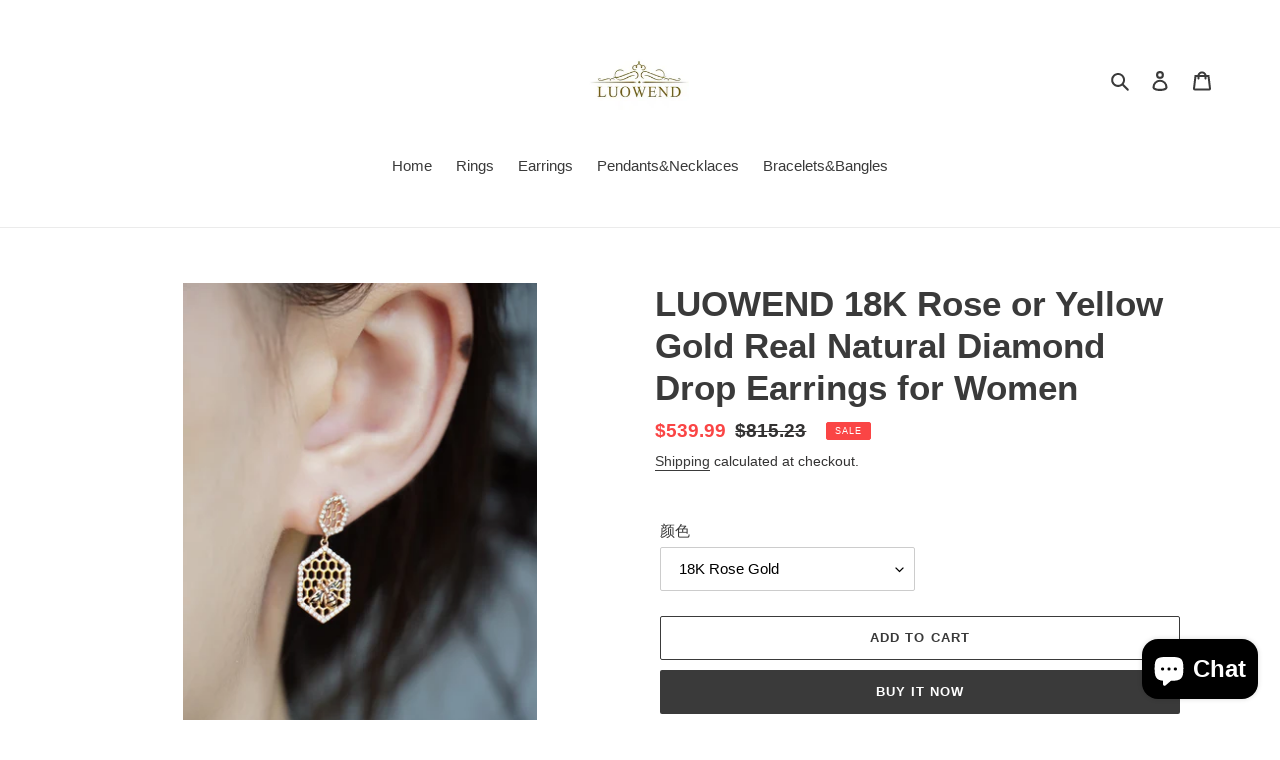

--- FILE ---
content_type: text/html; charset=utf-8
request_url: https://www.luowend.com/products/luowend-18k-rose-or-yellow-gold-real-natural-diamond-drop-earrings-for-women
body_size: 32498
content:
<!doctype html>
<html class="no-js" lang="en">
<head>
  <script src="https://www.dwin1.com/19038.js" type="text/javascript" defer="defer"></script>
  <meta charset="utf-8">
  <meta http-equiv="X-UA-Compatible" content="IE=edge,chrome=1">
  <meta name="viewport" content="width=device-width,initial-scale=1">
  <meta name="theme-color" content="#3a3a3a">
  <link rel="canonical" href="https://www.luowend.com/products/luowend-18k-rose-or-yellow-gold-real-natural-diamond-drop-earrings-for-women"><link rel="shortcut icon" href="//www.luowend.com/cdn/shop/files/WeChat_Image_20220222190127_32x32.jpg?v=1645574510" type="image/png"><title>LUOWEND 18K Rose or Yellow Gold Real Natural Diamond Drop Earrings for
&ndash; LUOWEN JEWELRY</title><meta name="description" content="Metal: 18k Rose or Yellow Gold, please choose the color you want Stone Material: Natural Diamond Total Diamond Weight: about 0.30carat Diamond Clarity: SI Diamond Color Grade: I-J Diamond Shape: Round Cut Earrings Style: 18K Gold Diamond Women Engagement Drop Earrings Guarantee High Quality Finish: High Polished Stones"><!-- /snippets/social-meta-tags.liquid -->




<meta property="og:site_name" content="LUOWEN JEWELRY">
<meta property="og:url" content="https://www.luowend.com/products/luowend-18k-rose-or-yellow-gold-real-natural-diamond-drop-earrings-for-women">
<meta property="og:title" content="LUOWEND 18K Rose or Yellow Gold Real Natural Diamond Drop Earrings for Women">
<meta property="og:type" content="product">
<meta property="og:description" content="Metal: 18k Rose or Yellow Gold, please choose the color you want Stone Material: Natural Diamond Total Diamond Weight: about 0.30carat Diamond Clarity: SI Diamond Color Grade: I-J Diamond Shape: Round Cut Earrings Style: 18K Gold Diamond Women Engagement Drop Earrings Guarantee High Quality Finish: High Polished Stones">

  <meta property="og:price:amount" content="539.99">
  <meta property="og:price:currency" content="USD">

<meta property="og:image" content="http://www.luowend.com/cdn/shop/files/22__1_16d9a882-3aa9-4f91-93a5-16b95c903f44_1200x1200.jpg?v=1711944100"><meta property="og:image" content="http://www.luowend.com/cdn/shop/files/22__1_ded4d89b-ffe1-460f-81e6-ff05a4b0d589_1200x1200.jpg?v=1711944095"><meta property="og:image" content="http://www.luowend.com/cdn/shop/files/1691820190170_1200x1200.jpg?v=1711944098">
<meta property="og:image:secure_url" content="https://www.luowend.com/cdn/shop/files/22__1_16d9a882-3aa9-4f91-93a5-16b95c903f44_1200x1200.jpg?v=1711944100"><meta property="og:image:secure_url" content="https://www.luowend.com/cdn/shop/files/22__1_ded4d89b-ffe1-460f-81e6-ff05a4b0d589_1200x1200.jpg?v=1711944095"><meta property="og:image:secure_url" content="https://www.luowend.com/cdn/shop/files/1691820190170_1200x1200.jpg?v=1711944098">


<meta name="twitter:card" content="summary_large_image">
<meta name="twitter:title" content="LUOWEND 18K Rose or Yellow Gold Real Natural Diamond Drop Earrings for Women">
<meta name="twitter:description" content="Metal: 18k Rose or Yellow Gold, please choose the color you want Stone Material: Natural Diamond Total Diamond Weight: about 0.30carat Diamond Clarity: SI Diamond Color Grade: I-J Diamond Shape: Round Cut Earrings Style: 18K Gold Diamond Women Engagement Drop Earrings Guarantee High Quality Finish: High Polished Stones">


  <link href="//www.luowend.com/cdn/shop/t/1/assets/theme.scss.css?v=132791560271184621901759259552" rel="stylesheet" type="text/css" media="all" />

  <script>
    var theme = {
      breakpoints: {
        medium: 750,
        large: 990,
        widescreen: 1400
      },
      strings: {
        addToCart: "Add to cart",
        soldOut: "Sold out",
        unavailable: "Unavailable",
        regularPrice: "Regular price",
        salePrice: "Sale price",
        sale: "Sale",
        fromLowestPrice: "from [price]",
        vendor: "Vendor",
        showMore: "Show More",
        showLess: "Show Less",
        searchFor: "Search for",
        addressError: "Error looking up that address",
        addressNoResults: "No results for that address",
        addressQueryLimit: "You have exceeded the Google API usage limit. Consider upgrading to a \u003ca href=\"https:\/\/developers.google.com\/maps\/premium\/usage-limits\"\u003ePremium Plan\u003c\/a\u003e.",
        authError: "There was a problem authenticating your Google Maps account.",
        newWindow: "Opens in a new window.",
        external: "Opens external website.",
        newWindowExternal: "Opens external website in a new window.",
        removeLabel: "Remove [product]",
        update: "Update",
        quantity: "Quantity",
        discountedTotal: "Discounted total",
        regularTotal: "Regular total",
        priceColumn: "See Price column for discount details.",
        quantityMinimumMessage: "Quantity must be 1 or more",
        cartError: "There was an error while updating your cart. Please try again.",
        removedItemMessage: "Removed \u003cspan class=\"cart__removed-product-details\"\u003e([quantity]) [link]\u003c\/span\u003e from your cart.",
        unitPrice: "Unit price",
        unitPriceSeparator: "per",
        oneCartCount: "1 item",
        otherCartCount: "[count] items",
        quantityLabel: "Quantity: [count]",
        products: "Products",
        loading: "Loading",
        number_of_results: "[result_number] of [results_count]",
        number_of_results_found: "[results_count] results found",
        one_result_found: "1 result found"
      },
      moneyFormat: "${{amount}}",
      moneyFormatWithCurrency: "${{amount}} USD",
      settings: {
        predictiveSearchEnabled: true,
        predictiveSearchShowPrice: false,
        predictiveSearchShowVendor: false
      }
    }

    document.documentElement.className = document.documentElement.className.replace('no-js', 'js');
  </script><script src="//www.luowend.com/cdn/shop/t/1/assets/lazysizes.js?v=94224023136283657951587826079" async="async"></script>
  <script src="//www.luowend.com/cdn/shop/t/1/assets/vendor.js?v=85833464202832145531587826081" defer="defer"></script>
  <script src="//www.luowend.com/cdn/shop/t/1/assets/theme.js?v=89031576585505892971587826080" defer="defer"></script>

  <script>window.performance && window.performance.mark && window.performance.mark('shopify.content_for_header.start');</script><meta name="google-site-verification" content="W9a5ODqg_iQYFuzKwSrIZmiJxl6HI9cd1YhRKGsdpOY">
<meta name="google-site-verification" content="0IFu82ga7MqMvpW5P7ru-OZaMG2QvL7ExXr9pz7MXRo">
<meta id="shopify-digital-wallet" name="shopify-digital-wallet" content="/27370881111/digital_wallets/dialog">
<meta name="shopify-checkout-api-token" content="ba6d49e1aa3a811b614d4aaf40f9b3f1">
<meta id="in-context-paypal-metadata" data-shop-id="27370881111" data-venmo-supported="false" data-environment="production" data-locale="en_US" data-paypal-v4="true" data-currency="USD">
<link rel="alternate" type="application/json+oembed" href="https://www.luowend.com/products/luowend-18k-rose-or-yellow-gold-real-natural-diamond-drop-earrings-for-women.oembed">
<script async="async" src="/checkouts/internal/preloads.js?locale=en-US"></script>
<script id="shopify-features" type="application/json">{"accessToken":"ba6d49e1aa3a811b614d4aaf40f9b3f1","betas":["rich-media-storefront-analytics"],"domain":"www.luowend.com","predictiveSearch":true,"shopId":27370881111,"locale":"en"}</script>
<script>var Shopify = Shopify || {};
Shopify.shop = "luowen-jewelry.myshopify.com";
Shopify.locale = "en";
Shopify.currency = {"active":"USD","rate":"1.0"};
Shopify.country = "US";
Shopify.theme = {"name":"Debut","id":79969386583,"schema_name":"Debut","schema_version":"16.5.3","theme_store_id":796,"role":"main"};
Shopify.theme.handle = "null";
Shopify.theme.style = {"id":null,"handle":null};
Shopify.cdnHost = "www.luowend.com/cdn";
Shopify.routes = Shopify.routes || {};
Shopify.routes.root = "/";</script>
<script type="module">!function(o){(o.Shopify=o.Shopify||{}).modules=!0}(window);</script>
<script>!function(o){function n(){var o=[];function n(){o.push(Array.prototype.slice.apply(arguments))}return n.q=o,n}var t=o.Shopify=o.Shopify||{};t.loadFeatures=n(),t.autoloadFeatures=n()}(window);</script>
<script id="shop-js-analytics" type="application/json">{"pageType":"product"}</script>
<script defer="defer" async type="module" src="//www.luowend.com/cdn/shopifycloud/shop-js/modules/v2/client.init-shop-cart-sync_BT-GjEfc.en.esm.js"></script>
<script defer="defer" async type="module" src="//www.luowend.com/cdn/shopifycloud/shop-js/modules/v2/chunk.common_D58fp_Oc.esm.js"></script>
<script defer="defer" async type="module" src="//www.luowend.com/cdn/shopifycloud/shop-js/modules/v2/chunk.modal_xMitdFEc.esm.js"></script>
<script type="module">
  await import("//www.luowend.com/cdn/shopifycloud/shop-js/modules/v2/client.init-shop-cart-sync_BT-GjEfc.en.esm.js");
await import("//www.luowend.com/cdn/shopifycloud/shop-js/modules/v2/chunk.common_D58fp_Oc.esm.js");
await import("//www.luowend.com/cdn/shopifycloud/shop-js/modules/v2/chunk.modal_xMitdFEc.esm.js");

  window.Shopify.SignInWithShop?.initShopCartSync?.({"fedCMEnabled":true,"windoidEnabled":true});

</script>
<script id="__st">var __st={"a":27370881111,"offset":-18000,"reqid":"7bf1b8fd-a419-4501-aa25-5eab818edc6b-1769282737","pageurl":"www.luowend.com\/products\/luowend-18k-rose-or-yellow-gold-real-natural-diamond-drop-earrings-for-women","u":"cfb858db351a","p":"product","rtyp":"product","rid":7035677802583};</script>
<script>window.ShopifyPaypalV4VisibilityTracking = true;</script>
<script id="captcha-bootstrap">!function(){'use strict';const t='contact',e='account',n='new_comment',o=[[t,t],['blogs',n],['comments',n],[t,'customer']],c=[[e,'customer_login'],[e,'guest_login'],[e,'recover_customer_password'],[e,'create_customer']],r=t=>t.map((([t,e])=>`form[action*='/${t}']:not([data-nocaptcha='true']) input[name='form_type'][value='${e}']`)).join(','),a=t=>()=>t?[...document.querySelectorAll(t)].map((t=>t.form)):[];function s(){const t=[...o],e=r(t);return a(e)}const i='password',u='form_key',d=['recaptcha-v3-token','g-recaptcha-response','h-captcha-response',i],f=()=>{try{return window.sessionStorage}catch{return}},m='__shopify_v',_=t=>t.elements[u];function p(t,e,n=!1){try{const o=window.sessionStorage,c=JSON.parse(o.getItem(e)),{data:r}=function(t){const{data:e,action:n}=t;return t[m]||n?{data:e,action:n}:{data:t,action:n}}(c);for(const[e,n]of Object.entries(r))t.elements[e]&&(t.elements[e].value=n);n&&o.removeItem(e)}catch(o){console.error('form repopulation failed',{error:o})}}const l='form_type',E='cptcha';function T(t){t.dataset[E]=!0}const w=window,h=w.document,L='Shopify',v='ce_forms',y='captcha';let A=!1;((t,e)=>{const n=(g='f06e6c50-85a8-45c8-87d0-21a2b65856fe',I='https://cdn.shopify.com/shopifycloud/storefront-forms-hcaptcha/ce_storefront_forms_captcha_hcaptcha.v1.5.2.iife.js',D={infoText:'Protected by hCaptcha',privacyText:'Privacy',termsText:'Terms'},(t,e,n)=>{const o=w[L][v],c=o.bindForm;if(c)return c(t,g,e,D).then(n);var r;o.q.push([[t,g,e,D],n]),r=I,A||(h.body.append(Object.assign(h.createElement('script'),{id:'captcha-provider',async:!0,src:r})),A=!0)});var g,I,D;w[L]=w[L]||{},w[L][v]=w[L][v]||{},w[L][v].q=[],w[L][y]=w[L][y]||{},w[L][y].protect=function(t,e){n(t,void 0,e),T(t)},Object.freeze(w[L][y]),function(t,e,n,w,h,L){const[v,y,A,g]=function(t,e,n){const i=e?o:[],u=t?c:[],d=[...i,...u],f=r(d),m=r(i),_=r(d.filter((([t,e])=>n.includes(e))));return[a(f),a(m),a(_),s()]}(w,h,L),I=t=>{const e=t.target;return e instanceof HTMLFormElement?e:e&&e.form},D=t=>v().includes(t);t.addEventListener('submit',(t=>{const e=I(t);if(!e)return;const n=D(e)&&!e.dataset.hcaptchaBound&&!e.dataset.recaptchaBound,o=_(e),c=g().includes(e)&&(!o||!o.value);(n||c)&&t.preventDefault(),c&&!n&&(function(t){try{if(!f())return;!function(t){const e=f();if(!e)return;const n=_(t);if(!n)return;const o=n.value;o&&e.removeItem(o)}(t);const e=Array.from(Array(32),(()=>Math.random().toString(36)[2])).join('');!function(t,e){_(t)||t.append(Object.assign(document.createElement('input'),{type:'hidden',name:u})),t.elements[u].value=e}(t,e),function(t,e){const n=f();if(!n)return;const o=[...t.querySelectorAll(`input[type='${i}']`)].map((({name:t})=>t)),c=[...d,...o],r={};for(const[a,s]of new FormData(t).entries())c.includes(a)||(r[a]=s);n.setItem(e,JSON.stringify({[m]:1,action:t.action,data:r}))}(t,e)}catch(e){console.error('failed to persist form',e)}}(e),e.submit())}));const S=(t,e)=>{t&&!t.dataset[E]&&(n(t,e.some((e=>e===t))),T(t))};for(const o of['focusin','change'])t.addEventListener(o,(t=>{const e=I(t);D(e)&&S(e,y())}));const B=e.get('form_key'),M=e.get(l),P=B&&M;t.addEventListener('DOMContentLoaded',(()=>{const t=y();if(P)for(const e of t)e.elements[l].value===M&&p(e,B);[...new Set([...A(),...v().filter((t=>'true'===t.dataset.shopifyCaptcha))])].forEach((e=>S(e,t)))}))}(h,new URLSearchParams(w.location.search),n,t,e,['guest_login'])})(!0,!0)}();</script>
<script integrity="sha256-4kQ18oKyAcykRKYeNunJcIwy7WH5gtpwJnB7kiuLZ1E=" data-source-attribution="shopify.loadfeatures" defer="defer" src="//www.luowend.com/cdn/shopifycloud/storefront/assets/storefront/load_feature-a0a9edcb.js" crossorigin="anonymous"></script>
<script data-source-attribution="shopify.dynamic_checkout.dynamic.init">var Shopify=Shopify||{};Shopify.PaymentButton=Shopify.PaymentButton||{isStorefrontPortableWallets:!0,init:function(){window.Shopify.PaymentButton.init=function(){};var t=document.createElement("script");t.src="https://www.luowend.com/cdn/shopifycloud/portable-wallets/latest/portable-wallets.en.js",t.type="module",document.head.appendChild(t)}};
</script>
<script data-source-attribution="shopify.dynamic_checkout.buyer_consent">
  function portableWalletsHideBuyerConsent(e){var t=document.getElementById("shopify-buyer-consent"),n=document.getElementById("shopify-subscription-policy-button");t&&n&&(t.classList.add("hidden"),t.setAttribute("aria-hidden","true"),n.removeEventListener("click",e))}function portableWalletsShowBuyerConsent(e){var t=document.getElementById("shopify-buyer-consent"),n=document.getElementById("shopify-subscription-policy-button");t&&n&&(t.classList.remove("hidden"),t.removeAttribute("aria-hidden"),n.addEventListener("click",e))}window.Shopify?.PaymentButton&&(window.Shopify.PaymentButton.hideBuyerConsent=portableWalletsHideBuyerConsent,window.Shopify.PaymentButton.showBuyerConsent=portableWalletsShowBuyerConsent);
</script>
<script>
  function portableWalletsCleanup(e){e&&e.src&&console.error("Failed to load portable wallets script "+e.src);var t=document.querySelectorAll("shopify-accelerated-checkout .shopify-payment-button__skeleton, shopify-accelerated-checkout-cart .wallet-cart-button__skeleton"),e=document.getElementById("shopify-buyer-consent");for(let e=0;e<t.length;e++)t[e].remove();e&&e.remove()}function portableWalletsNotLoadedAsModule(e){e instanceof ErrorEvent&&"string"==typeof e.message&&e.message.includes("import.meta")&&"string"==typeof e.filename&&e.filename.includes("portable-wallets")&&(window.removeEventListener("error",portableWalletsNotLoadedAsModule),window.Shopify.PaymentButton.failedToLoad=e,"loading"===document.readyState?document.addEventListener("DOMContentLoaded",window.Shopify.PaymentButton.init):window.Shopify.PaymentButton.init())}window.addEventListener("error",portableWalletsNotLoadedAsModule);
</script>

<script type="module" src="https://www.luowend.com/cdn/shopifycloud/portable-wallets/latest/portable-wallets.en.js" onError="portableWalletsCleanup(this)" crossorigin="anonymous"></script>
<script nomodule>
  document.addEventListener("DOMContentLoaded", portableWalletsCleanup);
</script>

<link id="shopify-accelerated-checkout-styles" rel="stylesheet" media="screen" href="https://www.luowend.com/cdn/shopifycloud/portable-wallets/latest/accelerated-checkout-backwards-compat.css" crossorigin="anonymous">
<style id="shopify-accelerated-checkout-cart">
        #shopify-buyer-consent {
  margin-top: 1em;
  display: inline-block;
  width: 100%;
}

#shopify-buyer-consent.hidden {
  display: none;
}

#shopify-subscription-policy-button {
  background: none;
  border: none;
  padding: 0;
  text-decoration: underline;
  font-size: inherit;
  cursor: pointer;
}

#shopify-subscription-policy-button::before {
  box-shadow: none;
}

      </style>

<script>window.performance && window.performance.mark && window.performance.mark('shopify.content_for_header.end');</script>
<script src="https://cdn.shopify.com/extensions/e8878072-2f6b-4e89-8082-94b04320908d/inbox-1254/assets/inbox-chat-loader.js" type="text/javascript" defer="defer"></script>
<link href="https://monorail-edge.shopifysvc.com" rel="dns-prefetch">
<script>(function(){if ("sendBeacon" in navigator && "performance" in window) {try {var session_token_from_headers = performance.getEntriesByType('navigation')[0].serverTiming.find(x => x.name == '_s').description;} catch {var session_token_from_headers = undefined;}var session_cookie_matches = document.cookie.match(/_shopify_s=([^;]*)/);var session_token_from_cookie = session_cookie_matches && session_cookie_matches.length === 2 ? session_cookie_matches[1] : "";var session_token = session_token_from_headers || session_token_from_cookie || "";function handle_abandonment_event(e) {var entries = performance.getEntries().filter(function(entry) {return /monorail-edge.shopifysvc.com/.test(entry.name);});if (!window.abandonment_tracked && entries.length === 0) {window.abandonment_tracked = true;var currentMs = Date.now();var navigation_start = performance.timing.navigationStart;var payload = {shop_id: 27370881111,url: window.location.href,navigation_start,duration: currentMs - navigation_start,session_token,page_type: "product"};window.navigator.sendBeacon("https://monorail-edge.shopifysvc.com/v1/produce", JSON.stringify({schema_id: "online_store_buyer_site_abandonment/1.1",payload: payload,metadata: {event_created_at_ms: currentMs,event_sent_at_ms: currentMs}}));}}window.addEventListener('pagehide', handle_abandonment_event);}}());</script>
<script id="web-pixels-manager-setup">(function e(e,d,r,n,o){if(void 0===o&&(o={}),!Boolean(null===(a=null===(i=window.Shopify)||void 0===i?void 0:i.analytics)||void 0===a?void 0:a.replayQueue)){var i,a;window.Shopify=window.Shopify||{};var t=window.Shopify;t.analytics=t.analytics||{};var s=t.analytics;s.replayQueue=[],s.publish=function(e,d,r){return s.replayQueue.push([e,d,r]),!0};try{self.performance.mark("wpm:start")}catch(e){}var l=function(){var e={modern:/Edge?\/(1{2}[4-9]|1[2-9]\d|[2-9]\d{2}|\d{4,})\.\d+(\.\d+|)|Firefox\/(1{2}[4-9]|1[2-9]\d|[2-9]\d{2}|\d{4,})\.\d+(\.\d+|)|Chrom(ium|e)\/(9{2}|\d{3,})\.\d+(\.\d+|)|(Maci|X1{2}).+ Version\/(15\.\d+|(1[6-9]|[2-9]\d|\d{3,})\.\d+)([,.]\d+|)( \(\w+\)|)( Mobile\/\w+|) Safari\/|Chrome.+OPR\/(9{2}|\d{3,})\.\d+\.\d+|(CPU[ +]OS|iPhone[ +]OS|CPU[ +]iPhone|CPU IPhone OS|CPU iPad OS)[ +]+(15[._]\d+|(1[6-9]|[2-9]\d|\d{3,})[._]\d+)([._]\d+|)|Android:?[ /-](13[3-9]|1[4-9]\d|[2-9]\d{2}|\d{4,})(\.\d+|)(\.\d+|)|Android.+Firefox\/(13[5-9]|1[4-9]\d|[2-9]\d{2}|\d{4,})\.\d+(\.\d+|)|Android.+Chrom(ium|e)\/(13[3-9]|1[4-9]\d|[2-9]\d{2}|\d{4,})\.\d+(\.\d+|)|SamsungBrowser\/([2-9]\d|\d{3,})\.\d+/,legacy:/Edge?\/(1[6-9]|[2-9]\d|\d{3,})\.\d+(\.\d+|)|Firefox\/(5[4-9]|[6-9]\d|\d{3,})\.\d+(\.\d+|)|Chrom(ium|e)\/(5[1-9]|[6-9]\d|\d{3,})\.\d+(\.\d+|)([\d.]+$|.*Safari\/(?![\d.]+ Edge\/[\d.]+$))|(Maci|X1{2}).+ Version\/(10\.\d+|(1[1-9]|[2-9]\d|\d{3,})\.\d+)([,.]\d+|)( \(\w+\)|)( Mobile\/\w+|) Safari\/|Chrome.+OPR\/(3[89]|[4-9]\d|\d{3,})\.\d+\.\d+|(CPU[ +]OS|iPhone[ +]OS|CPU[ +]iPhone|CPU IPhone OS|CPU iPad OS)[ +]+(10[._]\d+|(1[1-9]|[2-9]\d|\d{3,})[._]\d+)([._]\d+|)|Android:?[ /-](13[3-9]|1[4-9]\d|[2-9]\d{2}|\d{4,})(\.\d+|)(\.\d+|)|Mobile Safari.+OPR\/([89]\d|\d{3,})\.\d+\.\d+|Android.+Firefox\/(13[5-9]|1[4-9]\d|[2-9]\d{2}|\d{4,})\.\d+(\.\d+|)|Android.+Chrom(ium|e)\/(13[3-9]|1[4-9]\d|[2-9]\d{2}|\d{4,})\.\d+(\.\d+|)|Android.+(UC? ?Browser|UCWEB|U3)[ /]?(15\.([5-9]|\d{2,})|(1[6-9]|[2-9]\d|\d{3,})\.\d+)\.\d+|SamsungBrowser\/(5\.\d+|([6-9]|\d{2,})\.\d+)|Android.+MQ{2}Browser\/(14(\.(9|\d{2,})|)|(1[5-9]|[2-9]\d|\d{3,})(\.\d+|))(\.\d+|)|K[Aa][Ii]OS\/(3\.\d+|([4-9]|\d{2,})\.\d+)(\.\d+|)/},d=e.modern,r=e.legacy,n=navigator.userAgent;return n.match(d)?"modern":n.match(r)?"legacy":"unknown"}(),u="modern"===l?"modern":"legacy",c=(null!=n?n:{modern:"",legacy:""})[u],f=function(e){return[e.baseUrl,"/wpm","/b",e.hashVersion,"modern"===e.buildTarget?"m":"l",".js"].join("")}({baseUrl:d,hashVersion:r,buildTarget:u}),m=function(e){var d=e.version,r=e.bundleTarget,n=e.surface,o=e.pageUrl,i=e.monorailEndpoint;return{emit:function(e){var a=e.status,t=e.errorMsg,s=(new Date).getTime(),l=JSON.stringify({metadata:{event_sent_at_ms:s},events:[{schema_id:"web_pixels_manager_load/3.1",payload:{version:d,bundle_target:r,page_url:o,status:a,surface:n,error_msg:t},metadata:{event_created_at_ms:s}}]});if(!i)return console&&console.warn&&console.warn("[Web Pixels Manager] No Monorail endpoint provided, skipping logging."),!1;try{return self.navigator.sendBeacon.bind(self.navigator)(i,l)}catch(e){}var u=new XMLHttpRequest;try{return u.open("POST",i,!0),u.setRequestHeader("Content-Type","text/plain"),u.send(l),!0}catch(e){return console&&console.warn&&console.warn("[Web Pixels Manager] Got an unhandled error while logging to Monorail."),!1}}}}({version:r,bundleTarget:l,surface:e.surface,pageUrl:self.location.href,monorailEndpoint:e.monorailEndpoint});try{o.browserTarget=l,function(e){var d=e.src,r=e.async,n=void 0===r||r,o=e.onload,i=e.onerror,a=e.sri,t=e.scriptDataAttributes,s=void 0===t?{}:t,l=document.createElement("script"),u=document.querySelector("head"),c=document.querySelector("body");if(l.async=n,l.src=d,a&&(l.integrity=a,l.crossOrigin="anonymous"),s)for(var f in s)if(Object.prototype.hasOwnProperty.call(s,f))try{l.dataset[f]=s[f]}catch(e){}if(o&&l.addEventListener("load",o),i&&l.addEventListener("error",i),u)u.appendChild(l);else{if(!c)throw new Error("Did not find a head or body element to append the script");c.appendChild(l)}}({src:f,async:!0,onload:function(){if(!function(){var e,d;return Boolean(null===(d=null===(e=window.Shopify)||void 0===e?void 0:e.analytics)||void 0===d?void 0:d.initialized)}()){var d=window.webPixelsManager.init(e)||void 0;if(d){var r=window.Shopify.analytics;r.replayQueue.forEach((function(e){var r=e[0],n=e[1],o=e[2];d.publishCustomEvent(r,n,o)})),r.replayQueue=[],r.publish=d.publishCustomEvent,r.visitor=d.visitor,r.initialized=!0}}},onerror:function(){return m.emit({status:"failed",errorMsg:"".concat(f," has failed to load")})},sri:function(e){var d=/^sha384-[A-Za-z0-9+/=]+$/;return"string"==typeof e&&d.test(e)}(c)?c:"",scriptDataAttributes:o}),m.emit({status:"loading"})}catch(e){m.emit({status:"failed",errorMsg:(null==e?void 0:e.message)||"Unknown error"})}}})({shopId: 27370881111,storefrontBaseUrl: "https://www.luowend.com",extensionsBaseUrl: "https://extensions.shopifycdn.com/cdn/shopifycloud/web-pixels-manager",monorailEndpoint: "https://monorail-edge.shopifysvc.com/unstable/produce_batch",surface: "storefront-renderer",enabledBetaFlags: ["2dca8a86"],webPixelsConfigList: [{"id":"417955927","configuration":"{\"config\":\"{\\\"pixel_id\\\":\\\"GT-PL9TDQC\\\",\\\"target_country\\\":\\\"US\\\",\\\"gtag_events\\\":[{\\\"type\\\":\\\"purchase\\\",\\\"action_label\\\":\\\"MC-3NH36DFLGQ\\\"},{\\\"type\\\":\\\"page_view\\\",\\\"action_label\\\":\\\"MC-3NH36DFLGQ\\\"},{\\\"type\\\":\\\"view_item\\\",\\\"action_label\\\":\\\"MC-3NH36DFLGQ\\\"}],\\\"enable_monitoring_mode\\\":false}\"}","eventPayloadVersion":"v1","runtimeContext":"OPEN","scriptVersion":"b2a88bafab3e21179ed38636efcd8a93","type":"APP","apiClientId":1780363,"privacyPurposes":[],"dataSharingAdjustments":{"protectedCustomerApprovalScopes":["read_customer_address","read_customer_email","read_customer_name","read_customer_personal_data","read_customer_phone"]}},{"id":"184844375","configuration":"{\"pixel_id\":\"656781801902919\",\"pixel_type\":\"facebook_pixel\",\"metaapp_system_user_token\":\"-\"}","eventPayloadVersion":"v1","runtimeContext":"OPEN","scriptVersion":"ca16bc87fe92b6042fbaa3acc2fbdaa6","type":"APP","apiClientId":2329312,"privacyPurposes":["ANALYTICS","MARKETING","SALE_OF_DATA"],"dataSharingAdjustments":{"protectedCustomerApprovalScopes":["read_customer_address","read_customer_email","read_customer_name","read_customer_personal_data","read_customer_phone"]}},{"id":"66519127","configuration":"{\"tagID\":\"2614255565000\"}","eventPayloadVersion":"v1","runtimeContext":"STRICT","scriptVersion":"18031546ee651571ed29edbe71a3550b","type":"APP","apiClientId":3009811,"privacyPurposes":["ANALYTICS","MARKETING","SALE_OF_DATA"],"dataSharingAdjustments":{"protectedCustomerApprovalScopes":["read_customer_address","read_customer_email","read_customer_name","read_customer_personal_data","read_customer_phone"]}},{"id":"25264215","configuration":"{\"pixelId\":\"a23b621c-357e-4abd-ba5f-7dc5d6f09a0d\"}","eventPayloadVersion":"v1","runtimeContext":"STRICT","scriptVersion":"c119f01612c13b62ab52809eb08154bb","type":"APP","apiClientId":2556259,"privacyPurposes":["ANALYTICS","MARKETING","SALE_OF_DATA"],"dataSharingAdjustments":{"protectedCustomerApprovalScopes":["read_customer_address","read_customer_email","read_customer_name","read_customer_personal_data","read_customer_phone"]}},{"id":"shopify-app-pixel","configuration":"{}","eventPayloadVersion":"v1","runtimeContext":"STRICT","scriptVersion":"0450","apiClientId":"shopify-pixel","type":"APP","privacyPurposes":["ANALYTICS","MARKETING"]},{"id":"shopify-custom-pixel","eventPayloadVersion":"v1","runtimeContext":"LAX","scriptVersion":"0450","apiClientId":"shopify-pixel","type":"CUSTOM","privacyPurposes":["ANALYTICS","MARKETING"]}],isMerchantRequest: false,initData: {"shop":{"name":"LUOWEN JEWELRY","paymentSettings":{"currencyCode":"USD"},"myshopifyDomain":"luowen-jewelry.myshopify.com","countryCode":"CN","storefrontUrl":"https:\/\/www.luowend.com"},"customer":null,"cart":null,"checkout":null,"productVariants":[{"price":{"amount":539.99,"currencyCode":"USD"},"product":{"title":"LUOWEND 18K Rose or Yellow Gold Real Natural Diamond Drop Earrings for Women","vendor":"LUOWEND JEWELRY","id":"7035677802583","untranslatedTitle":"LUOWEND 18K Rose or Yellow Gold Real Natural Diamond Drop Earrings for Women","url":"\/products\/luowend-18k-rose-or-yellow-gold-real-natural-diamond-drop-earrings-for-women","type":"Drop Earrings"},"id":"40652625117271","image":{"src":"\/\/www.luowend.com\/cdn\/shop\/files\/ROSE.jpg?v=1711944028"},"sku":"CX-E12-R","title":"18K Rose Gold","untranslatedTitle":"18K Rose Gold"},{"price":{"amount":539.99,"currencyCode":"USD"},"product":{"title":"LUOWEND 18K Rose or Yellow Gold Real Natural Diamond Drop Earrings for Women","vendor":"LUOWEND JEWELRY","id":"7035677802583","untranslatedTitle":"LUOWEND 18K Rose or Yellow Gold Real Natural Diamond Drop Earrings for Women","url":"\/products\/luowend-18k-rose-or-yellow-gold-real-natural-diamond-drop-earrings-for-women","type":"Drop Earrings"},"id":"40652625150039","image":{"src":"\/\/www.luowend.com\/cdn\/shop\/files\/HUANG.jpg?v=1711944039"},"sku":"CX-E12-Y","title":"18K Yellow Gold","untranslatedTitle":"18K Yellow Gold"}],"purchasingCompany":null},},"https://www.luowend.com/cdn","fcfee988w5aeb613cpc8e4bc33m6693e112",{"modern":"","legacy":""},{"shopId":"27370881111","storefrontBaseUrl":"https:\/\/www.luowend.com","extensionBaseUrl":"https:\/\/extensions.shopifycdn.com\/cdn\/shopifycloud\/web-pixels-manager","surface":"storefront-renderer","enabledBetaFlags":"[\"2dca8a86\"]","isMerchantRequest":"false","hashVersion":"fcfee988w5aeb613cpc8e4bc33m6693e112","publish":"custom","events":"[[\"page_viewed\",{}],[\"product_viewed\",{\"productVariant\":{\"price\":{\"amount\":539.99,\"currencyCode\":\"USD\"},\"product\":{\"title\":\"LUOWEND 18K Rose or Yellow Gold Real Natural Diamond Drop Earrings for Women\",\"vendor\":\"LUOWEND JEWELRY\",\"id\":\"7035677802583\",\"untranslatedTitle\":\"LUOWEND 18K Rose or Yellow Gold Real Natural Diamond Drop Earrings for Women\",\"url\":\"\/products\/luowend-18k-rose-or-yellow-gold-real-natural-diamond-drop-earrings-for-women\",\"type\":\"Drop Earrings\"},\"id\":\"40652625117271\",\"image\":{\"src\":\"\/\/www.luowend.com\/cdn\/shop\/files\/ROSE.jpg?v=1711944028\"},\"sku\":\"CX-E12-R\",\"title\":\"18K Rose Gold\",\"untranslatedTitle\":\"18K Rose Gold\"}}]]"});</script><script>
  window.ShopifyAnalytics = window.ShopifyAnalytics || {};
  window.ShopifyAnalytics.meta = window.ShopifyAnalytics.meta || {};
  window.ShopifyAnalytics.meta.currency = 'USD';
  var meta = {"product":{"id":7035677802583,"gid":"gid:\/\/shopify\/Product\/7035677802583","vendor":"LUOWEND JEWELRY","type":"Drop Earrings","handle":"luowend-18k-rose-or-yellow-gold-real-natural-diamond-drop-earrings-for-women","variants":[{"id":40652625117271,"price":53999,"name":"LUOWEND 18K Rose or Yellow Gold Real Natural Diamond Drop Earrings for Women - 18K Rose Gold","public_title":"18K Rose Gold","sku":"CX-E12-R"},{"id":40652625150039,"price":53999,"name":"LUOWEND 18K Rose or Yellow Gold Real Natural Diamond Drop Earrings for Women - 18K Yellow Gold","public_title":"18K Yellow Gold","sku":"CX-E12-Y"}],"remote":false},"page":{"pageType":"product","resourceType":"product","resourceId":7035677802583,"requestId":"7bf1b8fd-a419-4501-aa25-5eab818edc6b-1769282737"}};
  for (var attr in meta) {
    window.ShopifyAnalytics.meta[attr] = meta[attr];
  }
</script>
<script class="analytics">
  (function () {
    var customDocumentWrite = function(content) {
      var jquery = null;

      if (window.jQuery) {
        jquery = window.jQuery;
      } else if (window.Checkout && window.Checkout.$) {
        jquery = window.Checkout.$;
      }

      if (jquery) {
        jquery('body').append(content);
      }
    };

    var hasLoggedConversion = function(token) {
      if (token) {
        return document.cookie.indexOf('loggedConversion=' + token) !== -1;
      }
      return false;
    }

    var setCookieIfConversion = function(token) {
      if (token) {
        var twoMonthsFromNow = new Date(Date.now());
        twoMonthsFromNow.setMonth(twoMonthsFromNow.getMonth() + 2);

        document.cookie = 'loggedConversion=' + token + '; expires=' + twoMonthsFromNow;
      }
    }

    var trekkie = window.ShopifyAnalytics.lib = window.trekkie = window.trekkie || [];
    if (trekkie.integrations) {
      return;
    }
    trekkie.methods = [
      'identify',
      'page',
      'ready',
      'track',
      'trackForm',
      'trackLink'
    ];
    trekkie.factory = function(method) {
      return function() {
        var args = Array.prototype.slice.call(arguments);
        args.unshift(method);
        trekkie.push(args);
        return trekkie;
      };
    };
    for (var i = 0; i < trekkie.methods.length; i++) {
      var key = trekkie.methods[i];
      trekkie[key] = trekkie.factory(key);
    }
    trekkie.load = function(config) {
      trekkie.config = config || {};
      trekkie.config.initialDocumentCookie = document.cookie;
      var first = document.getElementsByTagName('script')[0];
      var script = document.createElement('script');
      script.type = 'text/javascript';
      script.onerror = function(e) {
        var scriptFallback = document.createElement('script');
        scriptFallback.type = 'text/javascript';
        scriptFallback.onerror = function(error) {
                var Monorail = {
      produce: function produce(monorailDomain, schemaId, payload) {
        var currentMs = new Date().getTime();
        var event = {
          schema_id: schemaId,
          payload: payload,
          metadata: {
            event_created_at_ms: currentMs,
            event_sent_at_ms: currentMs
          }
        };
        return Monorail.sendRequest("https://" + monorailDomain + "/v1/produce", JSON.stringify(event));
      },
      sendRequest: function sendRequest(endpointUrl, payload) {
        // Try the sendBeacon API
        if (window && window.navigator && typeof window.navigator.sendBeacon === 'function' && typeof window.Blob === 'function' && !Monorail.isIos12()) {
          var blobData = new window.Blob([payload], {
            type: 'text/plain'
          });

          if (window.navigator.sendBeacon(endpointUrl, blobData)) {
            return true;
          } // sendBeacon was not successful

        } // XHR beacon

        var xhr = new XMLHttpRequest();

        try {
          xhr.open('POST', endpointUrl);
          xhr.setRequestHeader('Content-Type', 'text/plain');
          xhr.send(payload);
        } catch (e) {
          console.log(e);
        }

        return false;
      },
      isIos12: function isIos12() {
        return window.navigator.userAgent.lastIndexOf('iPhone; CPU iPhone OS 12_') !== -1 || window.navigator.userAgent.lastIndexOf('iPad; CPU OS 12_') !== -1;
      }
    };
    Monorail.produce('monorail-edge.shopifysvc.com',
      'trekkie_storefront_load_errors/1.1',
      {shop_id: 27370881111,
      theme_id: 79969386583,
      app_name: "storefront",
      context_url: window.location.href,
      source_url: "//www.luowend.com/cdn/s/trekkie.storefront.8d95595f799fbf7e1d32231b9a28fd43b70c67d3.min.js"});

        };
        scriptFallback.async = true;
        scriptFallback.src = '//www.luowend.com/cdn/s/trekkie.storefront.8d95595f799fbf7e1d32231b9a28fd43b70c67d3.min.js';
        first.parentNode.insertBefore(scriptFallback, first);
      };
      script.async = true;
      script.src = '//www.luowend.com/cdn/s/trekkie.storefront.8d95595f799fbf7e1d32231b9a28fd43b70c67d3.min.js';
      first.parentNode.insertBefore(script, first);
    };
    trekkie.load(
      {"Trekkie":{"appName":"storefront","development":false,"defaultAttributes":{"shopId":27370881111,"isMerchantRequest":null,"themeId":79969386583,"themeCityHash":"10257139979429330434","contentLanguage":"en","currency":"USD","eventMetadataId":"bde1a5fc-f524-42d0-8491-20220b659ada"},"isServerSideCookieWritingEnabled":true,"monorailRegion":"shop_domain","enabledBetaFlags":["65f19447"]},"Session Attribution":{},"S2S":{"facebookCapiEnabled":true,"source":"trekkie-storefront-renderer","apiClientId":580111}}
    );

    var loaded = false;
    trekkie.ready(function() {
      if (loaded) return;
      loaded = true;

      window.ShopifyAnalytics.lib = window.trekkie;

      var originalDocumentWrite = document.write;
      document.write = customDocumentWrite;
      try { window.ShopifyAnalytics.merchantGoogleAnalytics.call(this); } catch(error) {};
      document.write = originalDocumentWrite;

      window.ShopifyAnalytics.lib.page(null,{"pageType":"product","resourceType":"product","resourceId":7035677802583,"requestId":"7bf1b8fd-a419-4501-aa25-5eab818edc6b-1769282737","shopifyEmitted":true});

      var match = window.location.pathname.match(/checkouts\/(.+)\/(thank_you|post_purchase)/)
      var token = match? match[1]: undefined;
      if (!hasLoggedConversion(token)) {
        setCookieIfConversion(token);
        window.ShopifyAnalytics.lib.track("Viewed Product",{"currency":"USD","variantId":40652625117271,"productId":7035677802583,"productGid":"gid:\/\/shopify\/Product\/7035677802583","name":"LUOWEND 18K Rose or Yellow Gold Real Natural Diamond Drop Earrings for Women - 18K Rose Gold","price":"539.99","sku":"CX-E12-R","brand":"LUOWEND JEWELRY","variant":"18K Rose Gold","category":"Drop Earrings","nonInteraction":true,"remote":false},undefined,undefined,{"shopifyEmitted":true});
      window.ShopifyAnalytics.lib.track("monorail:\/\/trekkie_storefront_viewed_product\/1.1",{"currency":"USD","variantId":40652625117271,"productId":7035677802583,"productGid":"gid:\/\/shopify\/Product\/7035677802583","name":"LUOWEND 18K Rose or Yellow Gold Real Natural Diamond Drop Earrings for Women - 18K Rose Gold","price":"539.99","sku":"CX-E12-R","brand":"LUOWEND JEWELRY","variant":"18K Rose Gold","category":"Drop Earrings","nonInteraction":true,"remote":false,"referer":"https:\/\/www.luowend.com\/products\/luowend-18k-rose-or-yellow-gold-real-natural-diamond-drop-earrings-for-women"});
      }
    });


        var eventsListenerScript = document.createElement('script');
        eventsListenerScript.async = true;
        eventsListenerScript.src = "//www.luowend.com/cdn/shopifycloud/storefront/assets/shop_events_listener-3da45d37.js";
        document.getElementsByTagName('head')[0].appendChild(eventsListenerScript);

})();</script>
<script
  defer
  src="https://www.luowend.com/cdn/shopifycloud/perf-kit/shopify-perf-kit-3.0.4.min.js"
  data-application="storefront-renderer"
  data-shop-id="27370881111"
  data-render-region="gcp-us-central1"
  data-page-type="product"
  data-theme-instance-id="79969386583"
  data-theme-name="Debut"
  data-theme-version="16.5.3"
  data-monorail-region="shop_domain"
  data-resource-timing-sampling-rate="10"
  data-shs="true"
  data-shs-beacon="true"
  data-shs-export-with-fetch="true"
  data-shs-logs-sample-rate="1"
  data-shs-beacon-endpoint="https://www.luowend.com/api/collect"
></script>
</head>

<body class="template-product">

  <a class="in-page-link visually-hidden skip-link" href="#MainContent">Skip to content</a><style data-shopify>

  .cart-popup {
    box-shadow: 1px 1px 10px 2px rgba(235, 235, 235, 0.5);
  }</style><div class="cart-popup-wrapper cart-popup-wrapper--hidden" role="dialog" aria-modal="true" aria-labelledby="CartPopupHeading" data-cart-popup-wrapper>
  <div class="cart-popup" data-cart-popup tabindex="-1">
    <div class="cart-popup__header">
      <h2 id="CartPopupHeading" class="cart-popup__heading">Just added to your cart</h2>
      <button class="cart-popup__close" aria-label="Close" data-cart-popup-close><svg aria-hidden="true" focusable="false" role="presentation" class="icon icon-close" viewBox="0 0 40 40"><path d="M23.868 20.015L39.117 4.78c1.11-1.108 1.11-2.77 0-3.877-1.109-1.108-2.773-1.108-3.882 0L19.986 16.137 4.737.904C3.628-.204 1.965-.204.856.904c-1.11 1.108-1.11 2.77 0 3.877l15.249 15.234L.855 35.248c-1.108 1.108-1.108 2.77 0 3.877.555.554 1.248.831 1.942.831s1.386-.277 1.94-.83l15.25-15.234 15.248 15.233c.555.554 1.248.831 1.941.831s1.387-.277 1.941-.83c1.11-1.109 1.11-2.77 0-3.878L23.868 20.015z" class="layer"/></svg></button>
    </div>
    <div class="cart-popup-item">
      <div class="cart-popup-item__image-wrapper hide" data-cart-popup-image-wrapper>
        <div class="cart-popup-item__image cart-popup-item__image--placeholder" data-cart-popup-image-placeholder>
          <div data-placeholder-size></div>
          <div class="placeholder-background placeholder-background--animation"></div>
        </div>
      </div>
      <div class="cart-popup-item__description">
        <div>
          <div class="cart-popup-item__title" data-cart-popup-title></div>
          <ul class="product-details" aria-label="Product details" data-cart-popup-product-details></ul>
        </div>
        <div class="cart-popup-item__quantity">
          <span class="visually-hidden" data-cart-popup-quantity-label></span>
          <span aria-hidden="true">Qty:</span>
          <span aria-hidden="true" data-cart-popup-quantity></span>
        </div>
      </div>
    </div>

    <a href="/cart" class="cart-popup__cta-link btn btn--secondary-accent">
      View cart (<span data-cart-popup-cart-quantity></span>)
    </a>

    <div class="cart-popup__dismiss">
      <button class="cart-popup__dismiss-button text-link text-link--accent" data-cart-popup-dismiss>
        Continue shopping
      </button>
    </div>
  </div>
</div>

<div id="shopify-section-header" class="shopify-section">

<div id="SearchDrawer" class="search-bar drawer drawer--top" role="dialog" aria-modal="true" aria-label="Search" data-predictive-search-drawer>
  <div class="search-bar__interior">
    <div class="search-form__container" data-search-form-container>
      <form class="search-form search-bar__form" action="/search" method="get" role="search">
        <div class="search-form__input-wrapper">
          <input
            type="text"
            name="q"
            placeholder="Search"
            role="combobox"
            aria-autocomplete="list"
            aria-owns="predictive-search-results"
            aria-expanded="false"
            aria-label="Search"
            aria-haspopup="listbox"
            class="search-form__input search-bar__input"
            data-predictive-search-drawer-input
          />
          <input type="hidden" name="options[prefix]" value="last" aria-hidden="true" />
          <div class="predictive-search-wrapper predictive-search-wrapper--drawer" data-predictive-search-mount="drawer"></div>
        </div>

        <button class="search-bar__submit search-form__submit"
          type="submit"
          data-search-form-submit>
          <svg aria-hidden="true" focusable="false" role="presentation" class="icon icon-search" viewBox="0 0 37 40"><path d="M35.6 36l-9.8-9.8c4.1-5.4 3.6-13.2-1.3-18.1-5.4-5.4-14.2-5.4-19.7 0-5.4 5.4-5.4 14.2 0 19.7 2.6 2.6 6.1 4.1 9.8 4.1 3 0 5.9-1 8.3-2.8l9.8 9.8c.4.4.9.6 1.4.6s1-.2 1.4-.6c.9-.9.9-2.1.1-2.9zm-20.9-8.2c-2.6 0-5.1-1-7-2.9-3.9-3.9-3.9-10.1 0-14C9.6 9 12.2 8 14.7 8s5.1 1 7 2.9c3.9 3.9 3.9 10.1 0 14-1.9 1.9-4.4 2.9-7 2.9z"/></svg>
          <span class="icon__fallback-text">Submit</span>
        </button>
      </form>

      <div class="search-bar__actions">
        <button type="button" class="btn--link search-bar__close js-drawer-close">
          <svg aria-hidden="true" focusable="false" role="presentation" class="icon icon-close" viewBox="0 0 40 40"><path d="M23.868 20.015L39.117 4.78c1.11-1.108 1.11-2.77 0-3.877-1.109-1.108-2.773-1.108-3.882 0L19.986 16.137 4.737.904C3.628-.204 1.965-.204.856.904c-1.11 1.108-1.11 2.77 0 3.877l15.249 15.234L.855 35.248c-1.108 1.108-1.108 2.77 0 3.877.555.554 1.248.831 1.942.831s1.386-.277 1.94-.83l15.25-15.234 15.248 15.233c.555.554 1.248.831 1.941.831s1.387-.277 1.941-.83c1.11-1.109 1.11-2.77 0-3.878L23.868 20.015z" class="layer"/></svg>
          <span class="icon__fallback-text">Close search</span>
        </button>
      </div>
    </div>
  </div>
</div>


<div data-section-id="header" data-section-type="header-section" data-header-section>
  

  <header class="site-header logo--center" role="banner">
    <div class="grid grid--no-gutters grid--table site-header__mobile-nav">
      

      <div class="grid__item medium-up--one-third medium-up--push-one-third logo-align--center">
        
        
          <div class="h2 site-header__logo">
        
          
<a href="/" class="site-header__logo-image site-header__logo-image--centered">
              
              <img class="lazyload js"
                   src="//www.luowend.com/cdn/shop/files/WeChat_Image_20220222190127_300x300.jpg?v=1645574510"
                   data-src="//www.luowend.com/cdn/shop/files/WeChat_Image_20220222190127_{width}x.jpg?v=1645574510"
                   data-widths="[180, 360, 540, 720, 900, 1080, 1296, 1512, 1728, 2048]"
                   data-aspectratio="1.0"
                   data-sizes="auto"
                   alt="LUOWEN JEWELRY"
                   style="max-width: 100px">
              <noscript>
                
                <img src="//www.luowend.com/cdn/shop/files/WeChat_Image_20220222190127_100x.jpg?v=1645574510"
                     srcset="//www.luowend.com/cdn/shop/files/WeChat_Image_20220222190127_100x.jpg?v=1645574510 1x, //www.luowend.com/cdn/shop/files/WeChat_Image_20220222190127_100x@2x.jpg?v=1645574510 2x"
                     alt="LUOWEN JEWELRY"
                     style="max-width: 100px;">
              </noscript>
            </a>
          
        
          </div>
        
      </div>

      

      <div class="grid__item medium-up--one-third medium-up--push-one-third text-right site-header__icons site-header__icons--plus">
        <div class="site-header__icons-wrapper">

          <button type="button" class="btn--link site-header__icon site-header__search-toggle js-drawer-open-top">
            <svg aria-hidden="true" focusable="false" role="presentation" class="icon icon-search" viewBox="0 0 37 40"><path d="M35.6 36l-9.8-9.8c4.1-5.4 3.6-13.2-1.3-18.1-5.4-5.4-14.2-5.4-19.7 0-5.4 5.4-5.4 14.2 0 19.7 2.6 2.6 6.1 4.1 9.8 4.1 3 0 5.9-1 8.3-2.8l9.8 9.8c.4.4.9.6 1.4.6s1-.2 1.4-.6c.9-.9.9-2.1.1-2.9zm-20.9-8.2c-2.6 0-5.1-1-7-2.9-3.9-3.9-3.9-10.1 0-14C9.6 9 12.2 8 14.7 8s5.1 1 7 2.9c3.9 3.9 3.9 10.1 0 14-1.9 1.9-4.4 2.9-7 2.9z"/></svg>
            <span class="icon__fallback-text">Search</span>
          </button>

          
            
              <a href="https://shopify.com/27370881111/account?locale=en&region_country=US" class="site-header__icon site-header__account">
                <svg aria-hidden="true" focusable="false" role="presentation" class="icon icon-login" viewBox="0 0 28.33 37.68"><path d="M14.17 14.9a7.45 7.45 0 1 0-7.5-7.45 7.46 7.46 0 0 0 7.5 7.45zm0-10.91a3.45 3.45 0 1 1-3.5 3.46A3.46 3.46 0 0 1 14.17 4zM14.17 16.47A14.18 14.18 0 0 0 0 30.68c0 1.41.66 4 5.11 5.66a27.17 27.17 0 0 0 9.06 1.34c6.54 0 14.17-1.84 14.17-7a14.18 14.18 0 0 0-14.17-14.21zm0 17.21c-6.3 0-10.17-1.77-10.17-3a10.17 10.17 0 1 1 20.33 0c.01 1.23-3.86 3-10.16 3z"/></svg>
                <span class="icon__fallback-text">Log in</span>
              </a>
            
          

          <a href="/cart" class="site-header__icon site-header__cart">
            <svg aria-hidden="true" focusable="false" role="presentation" class="icon icon-cart" viewBox="0 0 37 40"><path d="M36.5 34.8L33.3 8h-5.9C26.7 3.9 23 .8 18.5.8S10.3 3.9 9.6 8H3.7L.5 34.8c-.2 1.5.4 2.4.9 3 .5.5 1.4 1.2 3.1 1.2h28c1.3 0 2.4-.4 3.1-1.3.7-.7 1-1.8.9-2.9zm-18-30c2.2 0 4.1 1.4 4.7 3.2h-9.5c.7-1.9 2.6-3.2 4.8-3.2zM4.5 35l2.8-23h2.2v3c0 1.1.9 2 2 2s2-.9 2-2v-3h10v3c0 1.1.9 2 2 2s2-.9 2-2v-3h2.2l2.8 23h-28z"/></svg>
            <span class="icon__fallback-text">Cart</span>
            <div id="CartCount" class="site-header__cart-count hide" data-cart-count-bubble>
              <span data-cart-count>0</span>
              <span class="icon__fallback-text medium-up--hide">items</span>
            </div>
          </a>

          
            <button type="button" class="btn--link site-header__icon site-header__menu js-mobile-nav-toggle mobile-nav--open" aria-controls="MobileNav"  aria-expanded="false" aria-label="Menu">
              <svg aria-hidden="true" focusable="false" role="presentation" class="icon icon-hamburger" viewBox="0 0 37 40"><path d="M33.5 25h-30c-1.1 0-2-.9-2-2s.9-2 2-2h30c1.1 0 2 .9 2 2s-.9 2-2 2zm0-11.5h-30c-1.1 0-2-.9-2-2s.9-2 2-2h30c1.1 0 2 .9 2 2s-.9 2-2 2zm0 23h-30c-1.1 0-2-.9-2-2s.9-2 2-2h30c1.1 0 2 .9 2 2s-.9 2-2 2z"/></svg>
              <svg aria-hidden="true" focusable="false" role="presentation" class="icon icon-close" viewBox="0 0 40 40"><path d="M23.868 20.015L39.117 4.78c1.11-1.108 1.11-2.77 0-3.877-1.109-1.108-2.773-1.108-3.882 0L19.986 16.137 4.737.904C3.628-.204 1.965-.204.856.904c-1.11 1.108-1.11 2.77 0 3.877l15.249 15.234L.855 35.248c-1.108 1.108-1.108 2.77 0 3.877.555.554 1.248.831 1.942.831s1.386-.277 1.94-.83l15.25-15.234 15.248 15.233c.555.554 1.248.831 1.941.831s1.387-.277 1.941-.83c1.11-1.109 1.11-2.77 0-3.878L23.868 20.015z" class="layer"/></svg>
            </button>
          
        </div>

      </div>
    </div>

    <nav class="mobile-nav-wrapper medium-up--hide" role="navigation">
      <ul id="MobileNav" class="mobile-nav">
        
<li class="mobile-nav__item border-bottom">
            
              <a href="/"
                class="mobile-nav__link"
                
              >
                <span class="mobile-nav__label">Home</span>
              </a>
            
          </li>
        
<li class="mobile-nav__item border-bottom">
            
              <a href="/collections/18k-gold-diamond-rings"
                class="mobile-nav__link"
                
              >
                <span class="mobile-nav__label">Rings</span>
              </a>
            
          </li>
        
<li class="mobile-nav__item border-bottom">
            
              <a href="/collections/18k-gold-earrings/Earrings+Gold-earrings+Diamond-Earrings"
                class="mobile-nav__link"
                
              >
                <span class="mobile-nav__label">Earrings</span>
              </a>
            
          </li>
        
<li class="mobile-nav__item border-bottom">
            
              <a href="/collections/18k-pendants-necklace-1/Pendants-Necklaces"
                class="mobile-nav__link"
                
              >
                <span class="mobile-nav__label">Pendants&amp;Necklaces</span>
              </a>
            
          </li>
        
<li class="mobile-nav__item">
            
              <a href="/collections/bracelets-bangles/Bracelets-Bangles"
                class="mobile-nav__link"
                
              >
                <span class="mobile-nav__label">Bracelets&amp;Bangles</span>
              </a>
            
          </li>
        
      </ul>
    </nav>
  </header>

  
  <nav class="small--hide border-bottom" id="AccessibleNav" role="navigation">
    
<ul class="site-nav list--inline site-nav--centered" id="SiteNav">
  



    
      <li >
        <a href="/"
          class="site-nav__link site-nav__link--main"
          
        >
          <span class="site-nav__label">Home</span>
        </a>
      </li>
    
  



    
      <li >
        <a href="/collections/18k-gold-diamond-rings"
          class="site-nav__link site-nav__link--main"
          
        >
          <span class="site-nav__label">Rings</span>
        </a>
      </li>
    
  



    
      <li >
        <a href="/collections/18k-gold-earrings/Earrings+Gold-earrings+Diamond-Earrings"
          class="site-nav__link site-nav__link--main"
          
        >
          <span class="site-nav__label">Earrings</span>
        </a>
      </li>
    
  



    
      <li >
        <a href="/collections/18k-pendants-necklace-1/Pendants-Necklaces"
          class="site-nav__link site-nav__link--main"
          
        >
          <span class="site-nav__label">Pendants&amp;Necklaces</span>
        </a>
      </li>
    
  



    
      <li >
        <a href="/collections/bracelets-bangles/Bracelets-Bangles"
          class="site-nav__link site-nav__link--main"
          
        >
          <span class="site-nav__label">Bracelets&amp;Bangles</span>
        </a>
      </li>
    
  
</ul>

  </nav>
  
</div>



<script type="application/ld+json">
{
  "@context": "http://schema.org",
  "@type": "Organization",
  "name": "LUOWEN JEWELRY",
  
    
    "logo": "https:\/\/www.luowend.com\/cdn\/shop\/files\/WeChat_Image_20220222190127_400x.jpg?v=1645574510",
  
  "sameAs": [
    "",
    "https:\/\/www.facebook.com\/LUOWEND",
    "https:\/\/www.pinterest.com\/Luowend",
    "https:\/\/www.instagram.com\/luowendg\/",
    "",
    "",
    "https:\/\/www.youtube.com\/user\/abestjewellery\/videos?view_as=subscriber",
    ""
  ],
  "url": "https:\/\/www.luowend.com"
}
</script>




</div>

  <div class="page-container drawer-page-content" id="PageContainer">

    <main class="main-content js-focus-hidden" id="MainContent" role="main" tabindex="-1">
      

<div id="shopify-section-product-template" class="shopify-section"><div class="product-template__container page-width"
  id="ProductSection-product-template"
  data-section-id="product-template"
  data-section-type="product"
  data-enable-history-state="true"
  data-ajax-enabled="true"
>
  


  <div class="grid product-single product-single--medium-media">
    <div class="grid__item product-single__media-group medium-up--one-half" data-product-single-media-group>






<div id="FeaturedMedia-product-template-23904621101143-wrapper"
    class="product-single__media-wrapper js hide"
    
    
    
    data-product-single-media-wrapper
    data-media-id="product-template-23904621101143"
    tabindex="-1">
  
      
<style>#FeaturedMedia-product-template-23904621101143 {
    max-width: 530.0px;
    max-height: 530px;
  }

  #FeaturedMedia-product-template-23904621101143-wrapper {
    max-width: 530.0px;
  }
</style>

      <div
        id="ImageZoom-product-template-23904621101143"
        style="padding-top:100.0%;"
        class="product-single__media product-single__media--has-thumbnails js-zoom-enabled"
         data-image-zoom-wrapper data-zoom="//www.luowend.com/cdn/shop/files/22__1_16d9a882-3aa9-4f91-93a5-16b95c903f44_1024x1024@2x.jpg?v=1711944100">
        <img id="FeaturedMedia-product-template-23904621101143"
          class="feature-row__image product-featured-media lazyload lazypreload"
          src="//www.luowend.com/cdn/shop/files/22__1_16d9a882-3aa9-4f91-93a5-16b95c903f44_300x300.jpg?v=1711944100"
          data-src="//www.luowend.com/cdn/shop/files/22__1_16d9a882-3aa9-4f91-93a5-16b95c903f44_{width}x.jpg?v=1711944100"
          data-widths="[180, 360, 540, 720, 900, 1080, 1296, 1512, 1728, 2048]"
          data-aspectratio="1.0"
          data-sizes="auto"
          alt="LUOWEND 18K Rose or Yellow Gold Real Natural Diamond Drop Earrings for Women">
      </div>
    
</div>








<div id="FeaturedMedia-product-template-23904621133911-wrapper"
    class="product-single__media-wrapper js hide"
    
    
    
    data-product-single-media-wrapper
    data-media-id="product-template-23904621133911"
    tabindex="-1">
  
      
<style>#FeaturedMedia-product-template-23904621133911 {
    max-width: 530.0px;
    max-height: 530px;
  }

  #FeaturedMedia-product-template-23904621133911-wrapper {
    max-width: 530.0px;
  }
</style>

      <div
        id="ImageZoom-product-template-23904621133911"
        style="padding-top:100.0%;"
        class="product-single__media product-single__media--has-thumbnails js-zoom-enabled"
         data-image-zoom-wrapper data-zoom="//www.luowend.com/cdn/shop/files/22__1_ded4d89b-ffe1-460f-81e6-ff05a4b0d589_1024x1024@2x.jpg?v=1711944095">
        <img id="FeaturedMedia-product-template-23904621133911"
          class="feature-row__image product-featured-media lazyload lazypreload"
          src="//www.luowend.com/cdn/shop/files/22__1_ded4d89b-ffe1-460f-81e6-ff05a4b0d589_300x300.jpg?v=1711944095"
          data-src="//www.luowend.com/cdn/shop/files/22__1_ded4d89b-ffe1-460f-81e6-ff05a4b0d589_{width}x.jpg?v=1711944095"
          data-widths="[180, 360, 540, 720, 900, 1080, 1296, 1512, 1728, 2048]"
          data-aspectratio="1.0"
          data-sizes="auto"
          alt="LUOWEND 18K Rose or Yellow Gold Real Natural Diamond Drop Earrings for Women">
      </div>
    
</div>








<div id="FeaturedMedia-product-template-23904621199447-wrapper"
    class="product-single__media-wrapper js hide"
    
    
    
    data-product-single-media-wrapper
    data-media-id="product-template-23904621199447"
    tabindex="-1">
  
      
<style>#FeaturedMedia-product-template-23904621199447 {
    max-width: 353.3333333333333px;
    max-height: 530px;
  }

  #FeaturedMedia-product-template-23904621199447-wrapper {
    max-width: 353.3333333333333px;
  }
</style>

      <div
        id="ImageZoom-product-template-23904621199447"
        style="padding-top:150.00000000000003%;"
        class="product-single__media product-single__media--has-thumbnails js-zoom-enabled"
         data-image-zoom-wrapper data-zoom="//www.luowend.com/cdn/shop/files/1691820190170_1024x1024@2x.jpg?v=1711944098">
        <img id="FeaturedMedia-product-template-23904621199447"
          class="feature-row__image product-featured-media lazyload lazypreload"
          src="//www.luowend.com/cdn/shop/files/1691820190170_300x300.jpg?v=1711944098"
          data-src="//www.luowend.com/cdn/shop/files/1691820190170_{width}x.jpg?v=1711944098"
          data-widths="[180, 360, 540, 720, 900, 1080, 1296, 1512, 1728, 2048]"
          data-aspectratio="0.6666666666666666"
          data-sizes="auto"
          alt="LUOWEND 18K Rose or Yellow Gold Real Natural Diamond Drop Earrings for Women">
      </div>
    
</div>








<div id="FeaturedMedia-product-template-23904621232215-wrapper"
    class="product-single__media-wrapper js hide"
    
    
    
    data-product-single-media-wrapper
    data-media-id="product-template-23904621232215"
    tabindex="-1">
  
      
<style>#FeaturedMedia-product-template-23904621232215 {
    max-width: 353.3333333333333px;
    max-height: 530px;
  }

  #FeaturedMedia-product-template-23904621232215-wrapper {
    max-width: 353.3333333333333px;
  }
</style>

      <div
        id="ImageZoom-product-template-23904621232215"
        style="padding-top:150.00000000000003%;"
        class="product-single__media product-single__media--has-thumbnails js-zoom-enabled"
         data-image-zoom-wrapper data-zoom="//www.luowend.com/cdn/shop/files/1691820200170_1024x1024@2x.jpg?v=1711944093">
        <img id="FeaturedMedia-product-template-23904621232215"
          class="feature-row__image product-featured-media lazyload lazypreload"
          src="//www.luowend.com/cdn/shop/files/1691820200170_300x300.jpg?v=1711944093"
          data-src="//www.luowend.com/cdn/shop/files/1691820200170_{width}x.jpg?v=1711944093"
          data-widths="[180, 360, 540, 720, 900, 1080, 1296, 1512, 1728, 2048]"
          data-aspectratio="0.6666666666666666"
          data-sizes="auto"
          alt="LUOWEND 18K Rose or Yellow Gold Real Natural Diamond Drop Earrings for Women">
      </div>
    
</div>








<div id="FeaturedMedia-product-template-23904621264983-wrapper"
    class="product-single__media-wrapper js hide"
    
    
    
    data-product-single-media-wrapper
    data-media-id="product-template-23904621264983"
    tabindex="-1">
  
      
<style>#FeaturedMedia-product-template-23904621264983 {
    max-width: 353.3333333333333px;
    max-height: 530px;
  }

  #FeaturedMedia-product-template-23904621264983-wrapper {
    max-width: 353.3333333333333px;
  }
</style>

      <div
        id="ImageZoom-product-template-23904621264983"
        style="padding-top:150.00000000000003%;"
        class="product-single__media product-single__media--has-thumbnails js-zoom-enabled"
         data-image-zoom-wrapper data-zoom="//www.luowend.com/cdn/shop/files/1691820210170_1024x1024@2x.jpg?v=1711944097">
        <img id="FeaturedMedia-product-template-23904621264983"
          class="feature-row__image product-featured-media lazyload lazypreload"
          src="//www.luowend.com/cdn/shop/files/1691820210170_300x300.jpg?v=1711944097"
          data-src="//www.luowend.com/cdn/shop/files/1691820210170_{width}x.jpg?v=1711944097"
          data-widths="[180, 360, 540, 720, 900, 1080, 1296, 1512, 1728, 2048]"
          data-aspectratio="0.6666666666666666"
          data-sizes="auto"
          alt="LUOWEND 18K Rose or Yellow Gold Real Natural Diamond Drop Earrings for Women">
      </div>
    
</div>








<div id="FeaturedMedia-product-template-23904621297751-wrapper"
    class="product-single__media-wrapper js hide"
    
    
    
    data-product-single-media-wrapper
    data-media-id="product-template-23904621297751"
    tabindex="-1">
  
      
<style>#FeaturedMedia-product-template-23904621297751 {
    max-width: 353.3333333333333px;
    max-height: 530px;
  }

  #FeaturedMedia-product-template-23904621297751-wrapper {
    max-width: 353.3333333333333px;
  }
</style>

      <div
        id="ImageZoom-product-template-23904621297751"
        style="padding-top:150.00000000000003%;"
        class="product-single__media product-single__media--has-thumbnails js-zoom-enabled"
         data-image-zoom-wrapper data-zoom="//www.luowend.com/cdn/shop/files/1691820215170_1024x1024@2x.jpg?v=1711944098">
        <img id="FeaturedMedia-product-template-23904621297751"
          class="feature-row__image product-featured-media lazyload lazypreload"
          src="//www.luowend.com/cdn/shop/files/1691820215170_300x300.jpg?v=1711944098"
          data-src="//www.luowend.com/cdn/shop/files/1691820215170_{width}x.jpg?v=1711944098"
          data-widths="[180, 360, 540, 720, 900, 1080, 1296, 1512, 1728, 2048]"
          data-aspectratio="0.6666666666666666"
          data-sizes="auto"
          alt="LUOWEND 18K Rose or Yellow Gold Real Natural Diamond Drop Earrings for Women">
      </div>
    
</div>








<div id="FeaturedMedia-product-template-23904621330519-wrapper"
    class="product-single__media-wrapper js hide"
    
    
    
    data-product-single-media-wrapper
    data-media-id="product-template-23904621330519"
    tabindex="-1">
  
      
<style>#FeaturedMedia-product-template-23904621330519 {
    max-width: 353.3333333333333px;
    max-height: 530px;
  }

  #FeaturedMedia-product-template-23904621330519-wrapper {
    max-width: 353.3333333333333px;
  }
</style>

      <div
        id="ImageZoom-product-template-23904621330519"
        style="padding-top:150.00000000000003%;"
        class="product-single__media product-single__media--has-thumbnails js-zoom-enabled"
         data-image-zoom-wrapper data-zoom="//www.luowend.com/cdn/shop/files/1691820220170_1024x1024@2x.jpg?v=1711944102">
        <img id="FeaturedMedia-product-template-23904621330519"
          class="feature-row__image product-featured-media lazyload lazypreload"
          src="//www.luowend.com/cdn/shop/files/1691820220170_300x300.jpg?v=1711944102"
          data-src="//www.luowend.com/cdn/shop/files/1691820220170_{width}x.jpg?v=1711944102"
          data-widths="[180, 360, 540, 720, 900, 1080, 1296, 1512, 1728, 2048]"
          data-aspectratio="0.6666666666666666"
          data-sizes="auto"
          alt="LUOWEND 18K Rose or Yellow Gold Real Natural Diamond Drop Earrings for Women">
      </div>
    
</div>








<div id="FeaturedMedia-product-template-23904621363287-wrapper"
    class="product-single__media-wrapper js hide"
    
    
    
    data-product-single-media-wrapper
    data-media-id="product-template-23904621363287"
    tabindex="-1">
  
      
<style>#FeaturedMedia-product-template-23904621363287 {
    max-width: 353.3333333333333px;
    max-height: 530px;
  }

  #FeaturedMedia-product-template-23904621363287-wrapper {
    max-width: 353.3333333333333px;
  }
</style>

      <div
        id="ImageZoom-product-template-23904621363287"
        style="padding-top:150.00000000000003%;"
        class="product-single__media product-single__media--has-thumbnails js-zoom-enabled"
         data-image-zoom-wrapper data-zoom="//www.luowend.com/cdn/shop/files/1691820225170_1024x1024@2x.jpg?v=1711944094">
        <img id="FeaturedMedia-product-template-23904621363287"
          class="feature-row__image product-featured-media lazyload lazypreload"
          src="//www.luowend.com/cdn/shop/files/1691820225170_300x300.jpg?v=1711944094"
          data-src="//www.luowend.com/cdn/shop/files/1691820225170_{width}x.jpg?v=1711944094"
          data-widths="[180, 360, 540, 720, 900, 1080, 1296, 1512, 1728, 2048]"
          data-aspectratio="0.6666666666666666"
          data-sizes="auto"
          alt="LUOWEND 18K Rose or Yellow Gold Real Natural Diamond Drop Earrings for Women">
      </div>
    
</div>








<div id="FeaturedMedia-product-template-23904597934167-wrapper"
    class="product-single__media-wrapper js"
    
    
    
    data-product-single-media-wrapper
    data-media-id="product-template-23904597934167"
    tabindex="-1">
  
      
<style>#FeaturedMedia-product-template-23904597934167 {
    max-width: 353.3333333333333px;
    max-height: 530px;
  }

  #FeaturedMedia-product-template-23904597934167-wrapper {
    max-width: 353.3333333333333px;
  }
</style>

      <div
        id="ImageZoom-product-template-23904597934167"
        style="padding-top:150.00000000000003%;"
        class="product-single__media product-single__media--has-thumbnails js-zoom-enabled"
         data-image-zoom-wrapper data-zoom="//www.luowend.com/cdn/shop/files/ROSE_1024x1024@2x.jpg?v=1711944028">
        <img id="FeaturedMedia-product-template-23904597934167"
          class="feature-row__image product-featured-media lazyload"
          src="//www.luowend.com/cdn/shop/files/ROSE_300x300.jpg?v=1711944028"
          data-src="//www.luowend.com/cdn/shop/files/ROSE_{width}x.jpg?v=1711944028"
          data-widths="[180, 360, 540, 720, 900, 1080, 1296, 1512, 1728, 2048]"
          data-aspectratio="0.6666666666666666"
          data-sizes="auto"
          alt="LUOWEND 18K Rose or Yellow Gold Real Natural Diamond Drop Earrings for Women">
      </div>
    
</div>








<div id="FeaturedMedia-product-template-23904602488919-wrapper"
    class="product-single__media-wrapper js hide"
    
    
    
    data-product-single-media-wrapper
    data-media-id="product-template-23904602488919"
    tabindex="-1">
  
      
<style>#FeaturedMedia-product-template-23904602488919 {
    max-width: 353.3333333333333px;
    max-height: 530px;
  }

  #FeaturedMedia-product-template-23904602488919-wrapper {
    max-width: 353.3333333333333px;
  }
</style>

      <div
        id="ImageZoom-product-template-23904602488919"
        style="padding-top:150.00000000000003%;"
        class="product-single__media product-single__media--has-thumbnails js-zoom-enabled"
         data-image-zoom-wrapper data-zoom="//www.luowend.com/cdn/shop/files/HUANG_1024x1024@2x.jpg?v=1711944039">
        <img id="FeaturedMedia-product-template-23904602488919"
          class="feature-row__image product-featured-media lazyload lazypreload"
          src="//www.luowend.com/cdn/shop/files/HUANG_300x300.jpg?v=1711944039"
          data-src="//www.luowend.com/cdn/shop/files/HUANG_{width}x.jpg?v=1711944039"
          data-widths="[180, 360, 540, 720, 900, 1080, 1296, 1512, 1728, 2048]"
          data-aspectratio="0.6666666666666666"
          data-sizes="auto"
          alt="LUOWEND 18K Rose or Yellow Gold Real Natural Diamond Drop Earrings for Women">
      </div>
    
</div>

<noscript>
        
        <img src="//www.luowend.com/cdn/shop/files/ROSE_530x@2x.jpg?v=1711944028" alt="LUOWEND 18K Rose or Yellow Gold Real Natural Diamond Drop Earrings for Women" id="FeaturedMedia-product-template" class="product-featured-media" style="max-width: 530px;">
      </noscript>

      

        

        <div class="thumbnails-wrapper thumbnails-slider--active">
          
            <button type="button" class="btn btn--link medium-up--hide thumbnails-slider__btn thumbnails-slider__prev thumbnails-slider__prev--product-template">
              <svg aria-hidden="true" focusable="false" role="presentation" class="icon icon-chevron-left" viewBox="0 0 14 14"><path d="M10.129.604a1.125 1.125 0 0 0-1.591 0L3.023 6.12s.049-.049-.003.004l-.082.08c-.439.44-.44 1.153 0 1.592l5.6 5.6a1.125 1.125 0 0 0 1.59-1.59L5.325 7l4.805-4.805c.44-.439.44-1.151 0-1.59z" fill="#fff"/></svg>
              <span class="icon__fallback-text">Previous slide</span>
            </button>
          
          <ul class="product-single__thumbnails product-single__thumbnails-product-template">
            
              <li class="product-single__thumbnails-item product-single__thumbnails-item--medium js">
                <a href="//www.luowend.com/cdn/shop/files/22__1_16d9a882-3aa9-4f91-93a5-16b95c903f44_1024x1024@2x.jpg?v=1711944100"
                   class="text-link product-single__thumbnail product-single__thumbnail--product-template"
                   data-thumbnail-id="product-template-23904621101143"
                   data-zoom="//www.luowend.com/cdn/shop/files/22__1_16d9a882-3aa9-4f91-93a5-16b95c903f44_1024x1024@2x.jpg?v=1711944100"><img class="product-single__thumbnail-image" src="//www.luowend.com/cdn/shop/files/22__1_16d9a882-3aa9-4f91-93a5-16b95c903f44_110x110@2x.jpg?v=1711944100" alt="Load image into Gallery viewer, LUOWEND 18K Rose or Yellow Gold Real Natural Diamond Drop Earrings for Women
"></a>
              </li>
            
              <li class="product-single__thumbnails-item product-single__thumbnails-item--medium js">
                <a href="//www.luowend.com/cdn/shop/files/22__1_ded4d89b-ffe1-460f-81e6-ff05a4b0d589_1024x1024@2x.jpg?v=1711944095"
                   class="text-link product-single__thumbnail product-single__thumbnail--product-template"
                   data-thumbnail-id="product-template-23904621133911"
                   data-zoom="//www.luowend.com/cdn/shop/files/22__1_ded4d89b-ffe1-460f-81e6-ff05a4b0d589_1024x1024@2x.jpg?v=1711944095"><img class="product-single__thumbnail-image" src="//www.luowend.com/cdn/shop/files/22__1_ded4d89b-ffe1-460f-81e6-ff05a4b0d589_110x110@2x.jpg?v=1711944095" alt="Load image into Gallery viewer, LUOWEND 18K Rose or Yellow Gold Real Natural Diamond Drop Earrings for Women
"></a>
              </li>
            
              <li class="product-single__thumbnails-item product-single__thumbnails-item--medium js">
                <a href="//www.luowend.com/cdn/shop/files/1691820190170_1024x1024@2x.jpg?v=1711944098"
                   class="text-link product-single__thumbnail product-single__thumbnail--product-template"
                   data-thumbnail-id="product-template-23904621199447"
                   data-zoom="//www.luowend.com/cdn/shop/files/1691820190170_1024x1024@2x.jpg?v=1711944098"><img class="product-single__thumbnail-image" src="//www.luowend.com/cdn/shop/files/1691820190170_110x110@2x.jpg?v=1711944098" alt="Load image into Gallery viewer, LUOWEND 18K Rose or Yellow Gold Real Natural Diamond Drop Earrings for Women
"></a>
              </li>
            
              <li class="product-single__thumbnails-item product-single__thumbnails-item--medium js">
                <a href="//www.luowend.com/cdn/shop/files/1691820200170_1024x1024@2x.jpg?v=1711944093"
                   class="text-link product-single__thumbnail product-single__thumbnail--product-template"
                   data-thumbnail-id="product-template-23904621232215"
                   data-zoom="//www.luowend.com/cdn/shop/files/1691820200170_1024x1024@2x.jpg?v=1711944093"><img class="product-single__thumbnail-image" src="//www.luowend.com/cdn/shop/files/1691820200170_110x110@2x.jpg?v=1711944093" alt="Load image into Gallery viewer, LUOWEND 18K Rose or Yellow Gold Real Natural Diamond Drop Earrings for Women
"></a>
              </li>
            
              <li class="product-single__thumbnails-item product-single__thumbnails-item--medium js">
                <a href="//www.luowend.com/cdn/shop/files/1691820210170_1024x1024@2x.jpg?v=1711944097"
                   class="text-link product-single__thumbnail product-single__thumbnail--product-template"
                   data-thumbnail-id="product-template-23904621264983"
                   data-zoom="//www.luowend.com/cdn/shop/files/1691820210170_1024x1024@2x.jpg?v=1711944097"><img class="product-single__thumbnail-image" src="//www.luowend.com/cdn/shop/files/1691820210170_110x110@2x.jpg?v=1711944097" alt="Load image into Gallery viewer, LUOWEND 18K Rose or Yellow Gold Real Natural Diamond Drop Earrings for Women
"></a>
              </li>
            
              <li class="product-single__thumbnails-item product-single__thumbnails-item--medium js">
                <a href="//www.luowend.com/cdn/shop/files/1691820215170_1024x1024@2x.jpg?v=1711944098"
                   class="text-link product-single__thumbnail product-single__thumbnail--product-template"
                   data-thumbnail-id="product-template-23904621297751"
                   data-zoom="//www.luowend.com/cdn/shop/files/1691820215170_1024x1024@2x.jpg?v=1711944098"><img class="product-single__thumbnail-image" src="//www.luowend.com/cdn/shop/files/1691820215170_110x110@2x.jpg?v=1711944098" alt="Load image into Gallery viewer, LUOWEND 18K Rose or Yellow Gold Real Natural Diamond Drop Earrings for Women
"></a>
              </li>
            
              <li class="product-single__thumbnails-item product-single__thumbnails-item--medium js">
                <a href="//www.luowend.com/cdn/shop/files/1691820220170_1024x1024@2x.jpg?v=1711944102"
                   class="text-link product-single__thumbnail product-single__thumbnail--product-template"
                   data-thumbnail-id="product-template-23904621330519"
                   data-zoom="//www.luowend.com/cdn/shop/files/1691820220170_1024x1024@2x.jpg?v=1711944102"><img class="product-single__thumbnail-image" src="//www.luowend.com/cdn/shop/files/1691820220170_110x110@2x.jpg?v=1711944102" alt="Load image into Gallery viewer, LUOWEND 18K Rose or Yellow Gold Real Natural Diamond Drop Earrings for Women
"></a>
              </li>
            
              <li class="product-single__thumbnails-item product-single__thumbnails-item--medium js">
                <a href="//www.luowend.com/cdn/shop/files/1691820225170_1024x1024@2x.jpg?v=1711944094"
                   class="text-link product-single__thumbnail product-single__thumbnail--product-template"
                   data-thumbnail-id="product-template-23904621363287"
                   data-zoom="//www.luowend.com/cdn/shop/files/1691820225170_1024x1024@2x.jpg?v=1711944094"><img class="product-single__thumbnail-image" src="//www.luowend.com/cdn/shop/files/1691820225170_110x110@2x.jpg?v=1711944094" alt="Load image into Gallery viewer, LUOWEND 18K Rose or Yellow Gold Real Natural Diamond Drop Earrings for Women
"></a>
              </li>
            
              <li class="product-single__thumbnails-item product-single__thumbnails-item--medium js">
                <a href="//www.luowend.com/cdn/shop/files/ROSE_1024x1024@2x.jpg?v=1711944028"
                   class="text-link product-single__thumbnail product-single__thumbnail--product-template"
                   data-thumbnail-id="product-template-23904597934167"
                   data-zoom="//www.luowend.com/cdn/shop/files/ROSE_1024x1024@2x.jpg?v=1711944028"><img class="product-single__thumbnail-image" src="//www.luowend.com/cdn/shop/files/ROSE_110x110@2x.jpg?v=1711944028" alt="Load image into Gallery viewer, LUOWEND 18K Rose or Yellow Gold Real Natural Diamond Drop Earrings for Women
"></a>
              </li>
            
              <li class="product-single__thumbnails-item product-single__thumbnails-item--medium js">
                <a href="//www.luowend.com/cdn/shop/files/HUANG_1024x1024@2x.jpg?v=1711944039"
                   class="text-link product-single__thumbnail product-single__thumbnail--product-template"
                   data-thumbnail-id="product-template-23904602488919"
                   data-zoom="//www.luowend.com/cdn/shop/files/HUANG_1024x1024@2x.jpg?v=1711944039"><img class="product-single__thumbnail-image" src="//www.luowend.com/cdn/shop/files/HUANG_110x110@2x.jpg?v=1711944039" alt="Load image into Gallery viewer, LUOWEND 18K Rose or Yellow Gold Real Natural Diamond Drop Earrings for Women
"></a>
              </li>
            
          </ul>
          
            <button type="button" class="btn btn--link medium-up--hide thumbnails-slider__btn thumbnails-slider__next thumbnails-slider__next--product-template">
              <svg aria-hidden="true" focusable="false" role="presentation" class="icon icon-chevron-right" viewBox="0 0 14 14"><path d="M3.871.604c.44-.439 1.152-.439 1.591 0l5.515 5.515s-.049-.049.003.004l.082.08c.439.44.44 1.153 0 1.592l-5.6 5.6a1.125 1.125 0 0 1-1.59-1.59L8.675 7 3.87 2.195a1.125 1.125 0 0 1 0-1.59z" fill="#fff"/></svg>
              <span class="icon__fallback-text">Next slide</span>
            </button>
          
        </div>
      
    </div>

    <div class="grid__item medium-up--one-half">
      <div class="product-single__meta">

        <h1 class="product-single__title">LUOWEND 18K Rose or Yellow Gold Real Natural Diamond Drop Earrings for Women</h1>

          <div class="product__price">
            
<dl class="price
  
   price--on-sale 
  "
  data-price
>

  
<div class="price__pricing-group">
    <div class="price__regular">
      <dt>
        <span class="visually-hidden visually-hidden--inline">Regular price</span>
      </dt>
      <dd>
        <span class="price-item price-item--regular" data-regular-price>
          $539.99
        </span>
      </dd>
    </div>
    <div class="price__sale">
      <dt>
        <span class="visually-hidden visually-hidden--inline">Sale price</span>
      </dt>
      <dd>
        <span class="price-item price-item--sale" data-sale-price>
          $539.99
        </span>
      </dd>
      <dt>
        <span class="visually-hidden visually-hidden--inline">Regular price</span>
      </dt>
      <dd>
        <s class="price-item price-item--regular" data-regular-price>
          $815.23
        </s>
      </dd>
    </div>
    <div class="price__badges">
      <span class="price__badge price__badge--sale" aria-hidden="true">
        <span>Sale</span>
      </span>
      <span class="price__badge price__badge--sold-out">
        <span>Sold out</span>
      </span>
    </div>
  </div>
  <div class="price__unit">
    <dt>
      <span class="visually-hidden visually-hidden--inline">Unit price</span>
    </dt>
    <dd class="price-unit-price"><span data-unit-price></span><span aria-hidden="true">/</span><span class="visually-hidden">per&nbsp;</span><span data-unit-price-base-unit></span></dd>
  </div>
</dl>

          </div><div class="product__policies rte" data-product-policies><a href="/policies/shipping-policy">Shipping</a> calculated at checkout.
</div>

          <form method="post" action="/cart/add" id="product_form_7035677802583" accept-charset="UTF-8" class="product-form product-form-product-template

" enctype="multipart/form-data" novalidate="novalidate" data-product-form=""><input type="hidden" name="form_type" value="product" /><input type="hidden" name="utf8" value="✓" />
            
              <div class="product-form__controls-group">
                
                  <div class="selector-wrapper js product-form__item">
                    <label for="SingleOptionSelector-0">
                      颜色
                    </label>
                    <select class="single-option-selector single-option-selector-product-template product-form__input"
                      id="SingleOptionSelector-0"
                      data-index="option1"
                    >
                      
                        <option value="18K Rose Gold" selected="selected">18K Rose Gold</option>
                      
                        <option value="18K Yellow Gold">18K Yellow Gold</option>
                      
                    </select>
                  </div>
                
              </div>
            

            <select name="id" id="ProductSelect-product-template" class="product-form__variants no-js">
              
                <option value="40652625117271" selected="selected">
                  18K Rose Gold 
                </option>
              
                <option value="40652625150039">
                  18K Yellow Gold 
                </option>
              
            </select>

            

            <div class="product-form__error-message-wrapper product-form__error-message-wrapper--hidden product-form__error-message-wrapper--has-payment-button"
              data-error-message-wrapper
              role="alert"
            >
              <span class="visually-hidden">Error </span>
              <svg aria-hidden="true" focusable="false" role="presentation" class="icon icon-error" viewBox="0 0 14 14"><g fill="none" fill-rule="evenodd"><path d="M7 0a7 7 0 0 1 7 7 7 7 0 1 1-7-7z"/><path class="icon-error__symbol" d="M6.328 8.396l-.252-5.4h1.836l-.24 5.4H6.328zM6.04 10.16c0-.528.432-.972.96-.972s.972.444.972.972c0 .516-.444.96-.972.96a.97.97 0 0 1-.96-.96z"/></g></svg>
              <span class="product-form__error-message" data-error-message>Quantity must be 1 or more</span>
            </div>

            <div class="product-form__controls-group product-form__controls-group--submit">
              <div class="product-form__item product-form__item--submit product-form__item--payment-button"
              >
                <button type="submit" name="add"
                  
                  aria-label="Add to cart"
                  class="btn product-form__cart-submit btn--secondary-accent"
                  data-add-to-cart>
                  <span data-add-to-cart-text>
                    
                      Add to cart
                    
                  </span>
                  <span class="hide" data-loader>
                    <svg aria-hidden="true" focusable="false" role="presentation" class="icon icon-spinner" viewBox="0 0 20 20"><path d="M7.229 1.173a9.25 9.25 0 1 0 11.655 11.412 1.25 1.25 0 1 0-2.4-.698 6.75 6.75 0 1 1-8.506-8.329 1.25 1.25 0 1 0-.75-2.385z" fill="#919EAB"/></svg>
                  </span>
                </button>
                
                  <div data-shopify="payment-button" class="shopify-payment-button"> <shopify-accelerated-checkout recommended="{&quot;supports_subs&quot;:false,&quot;supports_def_opts&quot;:false,&quot;name&quot;:&quot;paypal&quot;,&quot;wallet_params&quot;:{&quot;shopId&quot;:27370881111,&quot;countryCode&quot;:&quot;CN&quot;,&quot;merchantName&quot;:&quot;LUOWEN JEWELRY&quot;,&quot;phoneRequired&quot;:false,&quot;companyRequired&quot;:false,&quot;shippingType&quot;:&quot;shipping&quot;,&quot;shopifyPaymentsEnabled&quot;:false,&quot;hasManagedSellingPlanState&quot;:null,&quot;requiresBillingAgreement&quot;:false,&quot;merchantId&quot;:&quot;E5K34FFB2QR3Q&quot;,&quot;sdkUrl&quot;:&quot;https://www.paypal.com/sdk/js?components=buttons\u0026commit=false\u0026currency=USD\u0026locale=en_US\u0026client-id=AfUEYT7nO4BwZQERn9Vym5TbHAG08ptiKa9gm8OARBYgoqiAJIjllRjeIMI4g294KAH1JdTnkzubt1fr\u0026merchant-id=E5K34FFB2QR3Q\u0026intent=authorize&quot;}}" fallback="{&quot;supports_subs&quot;:true,&quot;supports_def_opts&quot;:true,&quot;name&quot;:&quot;buy_it_now&quot;,&quot;wallet_params&quot;:{}}" access-token="ba6d49e1aa3a811b614d4aaf40f9b3f1" buyer-country="US" buyer-locale="en" buyer-currency="USD" variant-params="[{&quot;id&quot;:40652625117271,&quot;requiresShipping&quot;:true},{&quot;id&quot;:40652625150039,&quot;requiresShipping&quot;:true}]" shop-id="27370881111" enabled-flags="[&quot;ae0f5bf6&quot;]" > <div class="shopify-payment-button__button" role="button" disabled aria-hidden="true" style="background-color: transparent; border: none"> <div class="shopify-payment-button__skeleton">&nbsp;</div> </div> <div class="shopify-payment-button__more-options shopify-payment-button__skeleton" role="button" disabled aria-hidden="true">&nbsp;</div> </shopify-accelerated-checkout> <small id="shopify-buyer-consent" class="hidden" aria-hidden="true" data-consent-type="subscription"> This item is a recurring or deferred purchase. By continuing, I agree to the <span id="shopify-subscription-policy-button">cancellation policy</span> and authorize you to charge my payment method at the prices, frequency and dates listed on this page until my order is fulfilled or I cancel, if permitted. </small> </div>
                
              </div>
            </div>
          <input type="hidden" name="product-id" value="7035677802583" /><input type="hidden" name="section-id" value="product-template" /></form>
        </div><p class="visually-hidden" data-product-status
          aria-live="polite"
          role="status"
        ></p><p class="visually-hidden" data-loader-status
          aria-live="assertive"
          role="alert"
          aria-hidden="true"
        >Adding product to your cart</p>

        <div class="product-single__description rte">
          <div data-key="8" data-mce-fragment="1"></div>
<div data-key="8" data-mce-fragment="1"></div>
<div data-key="8" data-mce-fragment="1"></div>
<div data-key="9" data-mce-fragment="1">
<ul data-key="10" data-slate-type="ul" data-style="{}" data-mce-fragment="1">
<li data-key="11" data-slate-type="li" data-style="{}" data-mce-fragment="1">
<p data-key="12" data-slate-type="p" data-style='{"textAlign":"left"}' data-mce-fragment="1"><span class="slate-node-text" data-key="13" data-mce-fragment="1"><span data-offset-key="13:0" data-mce-fragment="1">Metal: 18k Rose or Yellow Gold, please choose the color you want</span></span></p>
</li>
<li data-key="14" data-slate-type="li" data-style="{}" data-mce-fragment="1">
<p data-key="15" data-slate-type="p" data-style='{"textAlign":"left"}' data-mce-fragment="1"><span class="slate-node-text" data-key="16" data-mce-fragment="1"><span data-offset-key="16:0" data-mce-fragment="1">Stone Material: Natural Diamond</span></span></p>
</li>
<li data-key="17" data-slate-type="li" data-style="{}" data-mce-fragment="1">
<p data-key="18" data-slate-type="p" data-style='{"textAlign":"left"}' data-mce-fragment="1"><span class="slate-node-text" data-key="19" data-mce-fragment="1"><span data-offset-key="19:0" data-mce-fragment="1">Total Diamond Weight: about 0.30carat </span></span></p>
</li>
<li data-key="20" data-slate-type="li" data-style="{}" data-mce-fragment="1">
<p data-key="21" data-slate-type="p" data-style='{"textAlign":"left"}' data-mce-fragment="1"><span class="slate-node-text" data-key="22" data-mce-fragment="1"><span data-offset-key="22:0" data-mce-fragment="1">Diamond Clarity: SI</span></span></p>
</li>
<li data-key="23" data-slate-type="li" data-style="{}" data-mce-fragment="1">
<p data-key="24" data-slate-type="p" data-style='{"textAlign":"left"}' data-mce-fragment="1"><span class="slate-node-text" data-key="25" data-mce-fragment="1"><span data-offset-key="25:0" data-mce-fragment="1">Diamond Color Grade: I-J</span></span></p>
</li>
<li data-key="26" data-slate-type="li" data-style="{}" data-mce-fragment="1">
<p data-key="27" data-slate-type="p" data-style='{"textAlign":"left"}' data-mce-fragment="1"><span class="slate-node-text" data-key="28" data-mce-fragment="1"><span data-offset-key="28:0" data-mce-fragment="1">Diamond Shape: Round Cut</span></span></p>
</li>
<li data-key="29" data-slate-type="li" data-style="{}" data-mce-fragment="1">
<p data-key="30" data-slate-type="p" data-style='{"textAlign":"left"}' data-mce-fragment="1"><span class="slate-node-text" data-key="31" data-mce-fragment="1"><span data-offset-key="31:0" data-mce-fragment="1">Earrings Style: 18K Gold Diamond Women Engagement Drop Earrings</span></span></p>
</li>
<li data-key="32" data-slate-type="li" data-style="{}" data-mce-fragment="1">
<p data-key="33" data-slate-type="p" data-style='{"textAlign":"left"}' data-mce-fragment="1"><span class="slate-node-text" data-key="34" data-mce-fragment="1"><span data-offset-key="34:0" data-mce-fragment="1">Guarantee High Quality</span></span></p>
</li>
<li data-key="35" data-slate-type="li" data-style="{}" data-mce-fragment="1">
<p data-key="36" data-slate-type="p" data-style='{"textAlign":"left"}' data-mce-fragment="1"><span class="slate-node-text" data-key="37" data-mce-fragment="1"><span data-offset-key="37:0" data-mce-fragment="1">Finish: High Polished</span></span></p>
</li>
<li data-key="38" data-slate-type="li" data-style="{}" data-mce-fragment="1">
<p data-key="39" data-slate-type="p" data-style='{"textAlign":"left"}' data-mce-fragment="1"><span class="slate-node-text" data-key="40" data-mce-fragment="1"><span data-offset-key="40:0" data-mce-fragment="1">Stones Setting: Prong</span></span></p>
</li>
<li data-key="41" data-slate-type="li" data-style="{}" data-mce-fragment="1">
<p data-key="42" data-slate-type="p" data-style='{"textAlign":"left"}' data-mce-fragment="1"><span class="slate-node-text" data-key="43" data-mce-fragment="1"><span data-offset-key="43:0" data-mce-fragment="1">All stones are fixed with Prong Setting. Not glued</span></span></p>
</li>
<li data-key="44" data-slate-type="li" data-style="{}" data-mce-fragment="1">
<p data-key="45" data-slate-type="p" data-style='{"textAlign":"left"}' data-mce-fragment="1"><span class="slate-node-text" data-key="46" data-mce-fragment="1"><span data-offset-key="46:0" data-mce-fragment="1">Package: Carton or Plastic Box, Other package requested is available.</span></span></p>
</li>
<li data-key="47" data-slate-type="li" data-style="{}" data-mce-fragment="1">
<p data-key="48" data-slate-type="p" data-style='{"textAlign":"left"}' data-mce-fragment="1"><span class="slate-node-text" data-key="49" data-mce-fragment="1"><span data-offset-key="49:0" data-mce-fragment="1">Package Included: 1 pair of earrings with earring box, please check the details before order.</span></span></p>
</li>
</ul>
</div>
<div data-key="50" data-mce-fragment="1">
<span class="slate-node-text" data-key="174" data-mce-fragment="1"><span data-offset-key="174:0" data-mce-fragment="1"> </span></span><br data-mce-fragment="1">
</div>
<div data-key="51" data-mce-fragment="1">
<span class="slate-node-text" data-key="175" data-mce-fragment="1"><span data-offset-key="175:0" data-mce-fragment="1"> </span></span><br data-mce-fragment="1">
</div>
<div data-key="52" data-mce-fragment="1">
<span class="slate-node-text" data-key="176" data-mce-fragment="1"><span data-offset-key="176:0" data-mce-fragment="1"> </span></span><br data-mce-fragment="1">
</div>
<div data-key="53" data-mce-fragment="1">
<span class="slate-node-text" data-key="177" data-mce-fragment="1"><span data-offset-key="177:0" data-mce-fragment="1"> </span></span><br data-mce-fragment="1">
</div>
<div data-key="54" data-mce-fragment="1">
<span class="slate-node-text" data-key="179" data-mce-fragment="1"><span data-offset-key="179:0" data-mce-fragment="1"></span></span><span data-slate-void="true" data-key="55" data-mce-fragment="1" contenteditable="false"><span class="slate-node-text" data-key="178" data-mce-fragment="1"></span><span class="slate-node-img" data-mce-fragment="1"><span class="slate-node-img__span sc-bwzfXH eiqhKS" data-mce-fragment="1"><img src="https://ae01.alicdn.com/kf/UTB80_nbA5aMiuJk43PTq6ySmXXa1.jpg" data-mce-fragment="1" data-mce-src="https://ae01.alicdn.com/kf/UTB80_nbA5aMiuJk43PTq6ySmXXa1.jpg"></span></span><span class="slate-node-text" data-key="178" data-mce-fragment="1"></span></span><span class="slate-node-text" data-key="180" data-mce-fragment="1"><span data-offset-key="180:0" data-mce-fragment="1"></span></span>
</div>
<p data-key="56" data-slate-type="p" data-style='{"textAlign":"center"}' data-mce-fragment="1"><br data-mce-fragment="1"></p>
<p data-key="58" data-slate-type="p" data-style='{"textAlign":"center"}' data-mce-fragment="1"><span class="slate-node-text" data-key="188" data-mce-fragment="1"><span data-offset-key="188:0" data-mce-fragment="1"></span></span><span data-slate-void="true" data-key="59" data-mce-fragment="1" contenteditable="false"><span class="slate-node-text" data-key="181" data-mce-fragment="1"></span><span class="slate-node-img" data-mce-fragment="1"><span class="slate-node-img__span sc-bwzfXH eiqhKS" data-mce-fragment="1"><img src="https://ae01.alicdn.com/kf/S52def00872484c2da3f13a11e85aa011f.jpg" data-mce-fragment="1" data-mce-src="https://ae01.alicdn.com/kf/S52def00872484c2da3f13a11e85aa011f.jpg"></span></span><span class="slate-node-text" data-key="181" data-mce-fragment="1"></span></span><span class="slate-node-text" data-key="189" data-mce-fragment="1"><span data-offset-key="189:0" data-mce-fragment="1"></span></span><span data-slate-void="true" data-key="60" data-mce-fragment="1" contenteditable="false"><span class="slate-node-text" data-key="182" data-mce-fragment="1"></span><span class="slate-node-img" data-mce-fragment="1"><span class="slate-node-img__span sc-bwzfXH eiqhKS" data-mce-fragment="1"><img src="https://ae01.alicdn.com/kf/S02dc3f3ce3ef46fca9b9d0da3306111d9.jpg" data-mce-fragment="1" data-mce-src="https://ae01.alicdn.com/kf/S02dc3f3ce3ef46fca9b9d0da3306111d9.jpg"></span></span><span class="slate-node-text" data-key="182" data-mce-fragment="1"></span></span><span class="slate-node-text" data-key="190" data-mce-fragment="1"><span data-offset-key="190:0" data-mce-fragment="1"></span></span><span data-slate-void="true" data-key="61" data-mce-fragment="1" contenteditable="false"><span class="slate-node-text" data-key="183" data-mce-fragment="1"></span><span class="slate-node-img" data-mce-fragment="1"><span class="slate-node-img__span sc-bwzfXH eiqhKS" data-mce-fragment="1"><img src="https://ae01.alicdn.com/kf/S1414d38d6881482fb0aa856b2a40a2581.jpg" data-mce-fragment="1" data-mce-src="https://ae01.alicdn.com/kf/S1414d38d6881482fb0aa856b2a40a2581.jpg"></span></span><span class="slate-node-text" data-key="183" data-mce-fragment="1"></span></span><span class="slate-node-text" data-key="191" data-mce-fragment="1"><span data-offset-key="191:0" data-mce-fragment="1"></span></span><span data-slate-void="true" data-key="62" data-mce-fragment="1" contenteditable="false"><span class="slate-node-text" data-key="184" data-mce-fragment="1"></span><span class="slate-node-img" data-mce-fragment="1"><span class="slate-node-img__span sc-bwzfXH eiqhKS" data-mce-fragment="1"><img src="https://ae01.alicdn.com/kf/S49ae48226ed64055a780e59f2ea5743bS.jpg" data-mce-fragment="1" data-mce-src="https://ae01.alicdn.com/kf/S49ae48226ed64055a780e59f2ea5743bS.jpg"></span></span><span class="slate-node-text" data-key="184" data-mce-fragment="1"></span></span><span class="slate-node-text" data-key="192" data-mce-fragment="1"><span data-offset-key="192:0" data-mce-fragment="1"></span></span><span data-slate-void="true" data-key="63" data-mce-fragment="1" contenteditable="false"><span class="slate-node-text" data-key="185" data-mce-fragment="1"></span><span class="slate-node-img" data-mce-fragment="1"><span class="slate-node-img__span sc-bwzfXH eiqhKS" data-mce-fragment="1"><img src="https://ae01.alicdn.com/kf/S8460e59b777f40b595f6bed55987120fy.jpg" data-mce-fragment="1" data-mce-src="https://ae01.alicdn.com/kf/S8460e59b777f40b595f6bed55987120fy.jpg"></span></span><span class="slate-node-text" data-key="185" data-mce-fragment="1"></span></span><span class="slate-node-text" data-key="193" data-mce-fragment="1"><span data-offset-key="193:0" data-mce-fragment="1"></span></span><span data-slate-void="true" data-key="64" data-mce-fragment="1" contenteditable="false"><span class="slate-node-text" data-key="186" data-mce-fragment="1"></span><span class="slate-node-img" data-mce-fragment="1"><span class="slate-node-img__span sc-bwzfXH eiqhKS" data-mce-fragment="1"><img src="https://ae01.alicdn.com/kf/S2a47c995e2ae475ab376da5413c0dc969.jpg" data-mce-fragment="1" data-mce-src="https://ae01.alicdn.com/kf/S2a47c995e2ae475ab376da5413c0dc969.jpg"></span></span><span class="slate-node-text" data-key="186" data-mce-fragment="1"></span></span><span class="slate-node-text" data-key="194" data-mce-fragment="1"><span data-offset-key="194:0" data-mce-fragment="1"></span></span><span data-slate-void="true" data-key="65" data-mce-fragment="1" contenteditable="false"><span class="slate-node-text" data-key="187" data-mce-fragment="1"></span><span class="slate-node-img" data-mce-fragment="1"><span class="slate-node-img__span sc-bwzfXH eiqhKS" data-mce-fragment="1"><img src="https://ae01.alicdn.com/kf/Sd916d9abf7d844b0b2b1e9aeddd0009ab.jpg" data-mce-fragment="1" data-mce-src="https://ae01.alicdn.com/kf/Sd916d9abf7d844b0b2b1e9aeddd0009ab.jpg"></span></span><span class="slate-node-text" data-key="187" data-mce-fragment="1"></span></span><span class="slate-node-text" data-key="66" data-mce-fragment="1"><span data-offset-key="66:0" data-mce-fragment="1"> </span></span></p>
<div data-key="67" data-mce-fragment="1">
<div data-key="68" data-mce-fragment="1">
<span class="slate-node-text" data-key="69" data-mce-fragment="1"><span data-offset-key="69:0" data-mce-fragment="1"> </span></span><br data-mce-fragment="1">
</div>
<p data-key="70" data-slate-type="p" data-style="{}" data-mce-fragment="1"><span class="slate-node-text" data-key="196" data-mce-fragment="1"><span data-offset-key="196:0" data-mce-fragment="1"></span></span><span data-slate-void="true" data-key="71" data-mce-fragment="1" contenteditable="false"><span class="slate-node-text" data-key="195" data-mce-fragment="1"></span><span class="slate-node-img" data-mce-fragment="1"><span class="slate-node-img__span sc-bwzfXH eiqhKS" data-mce-fragment="1"><img src="https://ae01.alicdn.com/kf/H64c6982eabf7474c90469a437f842726z.jpg" data-mce-fragment="1" data-mce-src="https://ae01.alicdn.com/kf/H64c6982eabf7474c90469a437f842726z.jpg"></span></span><span class="slate-node-text" data-key="195" data-mce-fragment="1"></span></span><span class="slate-node-text" data-key="72" data-mce-fragment="1"><span data-offset-key="72:0" data-mce-fragment="1"> </span></span></p>
</div>
<div data-key="73" data-mce-fragment="1">
<span class="slate-node-text" data-key="197" data-mce-fragment="1"><span data-offset-key="197:0" data-mce-fragment="1"> </span></span><br data-mce-fragment="1">
</div>
<div data-key="74" data-mce-fragment="1">
<span class="slate-node-text" data-key="200" data-mce-fragment="1"><span data-offset-key="200:0" data-mce-fragment="1"></span></span><span data-slate-void="true" data-key="75" data-mce-fragment="1" contenteditable="false"><span class="slate-node-text" data-key="198" data-mce-fragment="1"></span><span class="slate-node-img" data-mce-fragment="1"><span class="slate-node-img__span sc-bwzfXH eiqhKS" data-mce-fragment="1"><img src="https://ae01.alicdn.com/kf/Sf57513e663624a599ffa52ecbf84b31fo.jpg" data-mce-fragment="1" data-mce-src="https://ae01.alicdn.com/kf/Sf57513e663624a599ffa52ecbf84b31fo.jpg"></span></span><span class="slate-node-text" data-key="198" data-mce-fragment="1"></span></span><span class="slate-node-text" data-key="201" data-mce-fragment="1"><span data-offset-key="201:0" data-mce-fragment="1"></span></span><span data-slate-void="true" data-key="76" data-mce-fragment="1" contenteditable="false"><span class="slate-node-text" data-key="199" data-mce-fragment="1"></span><span class="slate-node-img" data-mce-fragment="1"><span class="slate-node-img__span sc-bwzfXH eiqhKS" data-mce-fragment="1"><img src="https://ae01.alicdn.com/kf/Se7a3cdb219f24048b7161eae16247412p.jpg" data-mce-fragment="1" data-mce-src="https://ae01.alicdn.com/kf/Se7a3cdb219f24048b7161eae16247412p.jpg"></span></span><span class="slate-node-text" data-key="199" data-mce-fragment="1"></span></span><span class="slate-node-text" data-key="202" data-mce-fragment="1"><span data-offset-key="202:0" data-mce-fragment="1"></span></span>
</div>
<div data-key="77" data-mce-fragment="1">
<span class="slate-node-text" data-key="203" data-mce-fragment="1"><span data-offset-key="203:0" data-mce-fragment="1"> </span></span><br data-mce-fragment="1">
</div>
<div data-key="78" data-mce-fragment="1">
<span class="slate-node-text" data-key="205" data-mce-fragment="1"><span data-offset-key="205:0" data-mce-fragment="1"></span></span><span data-slate-void="true" data-key="79" data-mce-fragment="1" contenteditable="false"><span class="slate-node-text" data-key="204" data-mce-fragment="1"></span><span class="slate-node-img" data-mce-fragment="1"><span class="slate-node-img__span sc-bwzfXH eiqhKS" data-mce-fragment="1"><img src="https://ae01.alicdn.com/kf/UTB8Lf7XBBahduJk43Jaq6zM8FXa0.jpg" data-mce-fragment="1" data-mce-src="https://ae01.alicdn.com/kf/UTB8Lf7XBBahduJk43Jaq6zM8FXa0.jpg"></span></span><span class="slate-node-text" data-key="204" data-mce-fragment="1"></span></span><span class="slate-node-text" data-key="206" data-mce-fragment="1"><span data-offset-key="206:0" data-mce-fragment="1"></span></span>
</div>
<div data-key="80" data-mce-fragment="1">
<div data-key="81" data-mce-fragment="1">
<span class="slate-node-text" data-key="207" data-mce-fragment="1"><span data-offset-key="207:0" data-mce-fragment="1"> </span></span><br data-mce-fragment="1">
</div>
<div data-key="82" data-mce-fragment="1">
<span class="slate-node-text" data-key="209" data-mce-fragment="1"><span data-offset-key="209:0" data-mce-fragment="1"></span></span><span data-slate-void="true" data-key="83" data-mce-fragment="1" contenteditable="false"><span class="slate-node-text" data-key="208" data-mce-fragment="1"></span><span class="slate-node-img" data-mce-fragment="1"><span class="slate-node-img__span sc-bwzfXH eiqhKS" data-mce-fragment="1"><img src="https://ae01.alicdn.com/kf/S0bcd663a8bcf4c90bae86350fecf5782t.jpg" data-mce-fragment="1" data-mce-src="https://ae01.alicdn.com/kf/S0bcd663a8bcf4c90bae86350fecf5782t.jpg"></span></span><span class="slate-node-text" data-key="208" data-mce-fragment="1"></span></span><span class="slate-node-text" data-key="84" data-mce-fragment="1"><span data-offset-key="84:0" data-mce-fragment="1"> ​ </span></span>
</div>
</div>
<div data-key="86" data-mce-fragment="1">
<div data-key="87" data-mce-fragment="1">
<span class="slate-node-text" data-key="211" data-mce-fragment="1"><span data-offset-key="211:0" data-mce-fragment="1"></span></span><span data-slate-void="true" data-key="88" data-mce-fragment="1" contenteditable="false"><span class="slate-node-text" data-key="210" data-mce-fragment="1"></span><span class="slate-node-img" data-mce-fragment="1"><span class="slate-node-img__span sc-bwzfXH eiqhKS" data-mce-fragment="1"><img src="https://ae01.alicdn.com/kf/UTB8vFx6hL2JXKJkSanrq6y3lVXaQ.jpg" data-mce-fragment="1" data-mce-src="https://ae01.alicdn.com/kf/UTB8vFx6hL2JXKJkSanrq6y3lVXaQ.jpg"></span></span><span class="slate-node-text" data-key="210" data-mce-fragment="1"></span></span><span class="slate-node-text" data-key="212" data-mce-fragment="1"><span data-offset-key="212:0" data-mce-fragment="1"></span></span>
</div>
<div data-key="89" data-mce-fragment="1">
<span class="slate-node-text" data-key="213" data-mce-fragment="1"><span data-offset-key="213:0" data-mce-fragment="1"> </span></span><br data-mce-fragment="1">
</div>
<div data-key="90" data-mce-fragment="1">
<span class="slate-node-text" data-key="215" data-mce-fragment="1"><span data-offset-key="215:0" data-mce-fragment="1"></span></span><span data-slate-void="true" data-key="91" data-mce-fragment="1" contenteditable="false"><span class="slate-node-text" data-key="214" data-mce-fragment="1"></span><span class="slate-node-img" data-mce-fragment="1"><span class="slate-node-img__span sc-bwzfXH eiqhKS" data-mce-fragment="1"><img src="http://ae01.alicdn.com/kf/HTB1tCSjCqSWBuNjSsrbq6y0mVXaR.jpg" data-mce-fragment="1" data-mce-src="http://ae01.alicdn.com/kf/HTB1tCSjCqSWBuNjSsrbq6y0mVXaR.jpg"></span></span><span class="slate-node-text" data-key="214" data-mce-fragment="1"></span></span><span class="slate-node-text" data-key="216" data-mce-fragment="1"><span data-offset-key="216:0" data-mce-fragment="1"></span></span>
</div>
<div data-key="92" data-mce-fragment="1">
<span class="slate-node-text" data-key="217" data-mce-fragment="1"><span data-offset-key="217:0" data-mce-fragment="1"> </span></span><br data-mce-fragment="1">
</div>
<div data-key="93" data-mce-fragment="1">
<span class="slate-node-text" data-key="219" data-mce-fragment="1"><span data-offset-key="219:0" data-mce-fragment="1"></span></span><span data-slate-void="true" data-key="94" data-mce-fragment="1" contenteditable="false"><span class="slate-node-text" data-key="218" data-mce-fragment="1"></span><span class="slate-node-img" data-mce-fragment="1"><span class="slate-node-img__span sc-bwzfXH eiqhKS" data-mce-fragment="1"><img src="https://ae01.alicdn.com/kf/UTB8W0X3hTzIXKJkSafVq6yWgXXaL.jpg" data-mce-fragment="1" data-mce-src="https://ae01.alicdn.com/kf/UTB8W0X3hTzIXKJkSafVq6yWgXXaL.jpg"></span></span><span class="slate-node-text" data-key="218" data-mce-fragment="1"></span></span><span class="slate-node-text" data-key="220" data-mce-fragment="1"><span data-offset-key="220:0" data-mce-fragment="1"></span></span>
</div>
<div data-key="95" data-mce-fragment="1">
<span class="slate-node-text" data-key="221" data-mce-fragment="1"><span data-offset-key="221:0" data-mce-fragment="1"> </span></span><br data-mce-fragment="1">
</div>
<div data-key="96" data-mce-fragment="1">
<div data-key="97" data-mce-fragment="1">
<span class="slate-node-text" data-key="223" data-mce-fragment="1"><span data-offset-key="223:0" data-mce-fragment="1"></span></span><span data-slate-void="true" data-key="98" data-mce-fragment="1" contenteditable="false"><span class="slate-node-text" data-key="222" data-mce-fragment="1"></span><span class="slate-node-img" data-mce-fragment="1"><span class="slate-node-img__span sc-bwzfXH eiqhKS" data-mce-fragment="1"><img src="https://ae01.alicdn.com/kf/UTB8PhsXBBahduJk43Jaq6zM8FXaP.jpg" data-mce-fragment="1" data-mce-src="https://ae01.alicdn.com/kf/UTB8PhsXBBahduJk43Jaq6zM8FXaP.jpg"></span></span><span class="slate-node-text" data-key="222" data-mce-fragment="1"></span></span><span class="slate-node-text" data-key="224" data-mce-fragment="1"><span data-offset-key="224:0" data-mce-fragment="1"></span></span>
</div>
</div>
<div data-key="99" data-mce-fragment="1"><span class="slate-node-text" data-key="100" data-mce-fragment="1"><span data-offset-key="100:0" data-mce-fragment="1">Wedding Sona R</span></span></div>
</div>
<div data-key="101" data-mce-fragment="1">
<div data-key="102" data-mce-fragment="1">
<div data-key="103" data-mce-fragment="1">
<span class="slate-node-text" data-key="226" data-mce-fragment="1"><span data-offset-key="226:0" data-mce-fragment="1"></span></span><span data-slate-void="true" data-key="104" data-mce-fragment="1" contenteditable="false"><span class="slate-node-text" data-key="225" data-mce-fragment="1"></span><span class="slate-node-img" data-mce-fragment="1"><span class="slate-node-img__span sc-bwzfXH eiqhKS" data-mce-fragment="1"><img src="http://g02.a.alicdn.com/kf/HTB1jmSBMVXXXXcWXFXXq6xXFXXXk/202563474/HTB1jmSBMVXXXXcWXFXXq6xXFXXXk.jpg?size=128710&amp;height=732&amp;width=800&amp;hash=cb573af39c8d02669c2c4c1772200001" data-mce-fragment="1" data-mce-src="http://g02.a.alicdn.com/kf/HTB1jmSBMVXXXXcWXFXXq6xXFXXXk/202563474/HTB1jmSBMVXXXXcWXFXXq6xXFXXXk.jpg?size=128710&amp;height=732&amp;width=800&amp;hash=cb573af39c8d02669c2c4c1772200001"></span></span><span class="slate-node-text" data-key="225" data-mce-fragment="1"></span></span><span class="slate-node-text" data-key="227" data-mce-fragment="1"><span data-offset-key="227:0" data-mce-fragment="1"></span></span>
</div>
<div data-key="105" data-mce-fragment="1">
<span class="slate-node-text" data-key="229" data-mce-fragment="1"><span data-offset-key="229:0" data-mce-fragment="1"></span></span><span data-slate-void="true" data-key="106" data-mce-fragment="1" contenteditable="false"><span class="slate-node-text" data-key="228" data-mce-fragment="1"></span><span class="slate-node-img" data-mce-fragment="1"><span class="slate-node-img__span sc-bwzfXH eiqhKS" data-mce-fragment="1"><img src="http://ae01.alicdn.com/kf/UTB8HAwPfnzIXKJkSafVq6yWgXXae.jpg" data-mce-fragment="1" data-mce-src="http://ae01.alicdn.com/kf/UTB8HAwPfnzIXKJkSafVq6yWgXXae.jpg"></span></span><span class="slate-node-text" data-key="228" data-mce-fragment="1"></span></span><span class="slate-node-text" data-key="230" data-mce-fragment="1"><span data-offset-key="230:0" data-mce-fragment="1"></span></span>
</div>
<div data-key="107" data-mce-fragment="1">
<span class="slate-node-text" data-key="231" data-mce-fragment="1"><span data-offset-key="231:0" data-mce-fragment="1"> </span></span><br data-mce-fragment="1">
</div>
<div data-key="108" data-mce-fragment="1">
<span class="slate-node-text" data-key="232" data-mce-fragment="1"><span data-offset-key="232:0" data-mce-fragment="1"> </span></span><br data-mce-fragment="1">
</div>
<div data-key="109" data-mce-fragment="1">
<span class="slate-node-text" data-key="110" data-mce-fragment="1"><span data-offset-key="110:0" data-mce-fragment="1"> </span></span><br data-mce-fragment="1">
</div>
<div data-key="111" data-mce-fragment="1"><span class="slate-node-text" data-key="112" data-mce-fragment="1"><span data-offset-key="112:0" data-mce-fragment="1"><strong data-slate-leaf="true" data-slate-type="strong" data-mce-fragment="1">Service</strong></span></span></div>
<div data-key="113" data-mce-fragment="1">
<span class="slate-node-text" data-key="233" data-mce-fragment="1"><span data-offset-key="233:0" data-mce-fragment="1"> </span></span><br data-mce-fragment="1">
</div>
<div data-key="114" data-mce-fragment="1"><span class="slate-node-text" data-key="115" data-mce-fragment="1"><span data-offset-key="115:0" data-mce-fragment="1">1, We carry thousands of selection of fine jewelry. If you like us to make custom </span><span data-offset-key="115:1" data-mce-fragment="1">fine </span><span data-offset-key="115:2" data-mce-fragment="1">jewelry for you please contact us and we will be glad to work with you one on one. Our jewelry designers are highly trained to work with every kind of jewelry. We have made many imitations from catalogs, actual jewelry and images emailed to us.</span></span></div>
<div data-key="118" data-mce-fragment="1"><span class="slate-node-text" data-key="119" data-mce-fragment="1"><span data-offset-key="119:0" data-mce-fragment="1">2, Stamp, plated, enamel and stone color can be made according to your own requirement</span></span></div>
<div data-key="120" data-mce-fragment="1"><span class="slate-node-text" data-key="121" data-mce-fragment="1"><span data-offset-key="121:0" data-mce-fragment="1">3, Our international team offers you quality products, on time delivery, outstanding customer support &amp; best prices for a great buy and a very satisfied customer.</span></span></div>
<div data-key="122" data-mce-fragment="1"><span class="slate-node-text" data-key="123" data-mce-fragment="1"><span data-offset-key="123:0" data-mce-fragment="1">4, Our multilingual account &amp; product development managers are happy to correspond in English.</span></span></div>
<div data-key="124" data-mce-fragment="1"><span class="slate-node-text" data-key="125" data-mce-fragment="1"><span data-offset-key="125:0" data-mce-fragment="1">5, Our production workers, export and accounting department ensure your orders are produced and shipped on time to the quality you expect.</span></span></div>
<div data-key="126" data-mce-fragment="1"><span class="slate-node-text" data-key="127" data-mce-fragment="1"><span data-offset-key="127:0" data-mce-fragment="1">6, Please contact our online team with any questions you might have. You can contact us by email, live chat or telephone.</span></span></div>
<div data-key="128" data-mce-fragment="1">
<span class="slate-node-text" data-key="234" data-mce-fragment="1"><span data-offset-key="234:0" data-mce-fragment="1"> </span></span><br data-mce-fragment="1">
</div>
<div data-key="129" data-mce-fragment="1">
<span class="slate-node-text" data-key="235" data-mce-fragment="1"><span data-offset-key="235:0" data-mce-fragment="1"> </span></span><br data-mce-fragment="1">
</div>
<div data-key="130" data-mce-fragment="1"><span class="slate-node-text" data-key="131" data-mce-fragment="1"><span data-offset-key="131:0" data-mce-fragment="1"><strong data-slate-leaf="true" data-slate-type="strong" data-mce-fragment="1">About us</strong></span></span></div>
<div data-key="132" data-mce-fragment="1">
<span class="slate-node-text" data-key="236" data-mce-fragment="1"><span data-offset-key="236:0" data-mce-fragment="1"> </span></span><br data-mce-fragment="1">
</div>
<div data-key="133" data-mce-fragment="1"><span class="slate-node-text" data-key="134" data-mce-fragment="1"><span data-offset-key="134:0" data-mce-fragment="1">We are a wholesaler and manufacturer of </span><span data-offset-key="134:1" data-mce-fragment="1">fine </span><span data-offset-key="134:2" data-mce-fragment="1">jewelry and accessories located in Shenzhen, China. For decades, we deliver our customers with reliable products and services at competitive price. Whether you own a small retail/wholesale shop or big chain stores, we would be delight to listen to what you need.</span></span></div>
<div data-key="137" data-mce-fragment="1"><span class="slate-node-text" data-key="138" data-mce-fragment="1"><span data-offset-key="138:0" data-mce-fragment="1">Our showroom is the place that  customers could not miss to visit as we have various kind of products available in huge stock ready for customers selections and delivery.</span></span></div>
<div data-key="139" data-mce-fragment="1"><span class="slate-node-text" data-key="140" data-mce-fragment="1"><span data-offset-key="140:0" data-mce-fragment="1">With new collections coming out quarterly, we constantly keep ourselves update with the fashion trends around the world. Therefore, we're certain you can find the styles you or your customers are looking for. If it's something really unique, our in-house designers and friendly sales staff can surely help you turn that idea into reality.</span></span></div>
<div data-key="141" data-mce-fragment="1"><span class="slate-node-text" data-key="142" data-mce-fragment="1"><span data-offset-key="142:0" data-mce-fragment="1">Thank your for your interest in our company. Please take your time to browse through our </span><span data-offset-key="142:1" data-mce-fragment="1">fine </span><span data-offset-key="142:2" data-mce-fragment="1">jewelry catalog. If you need more information, please feel free to contact us.</span></span></div>
<div data-key="145" data-mce-fragment="1"><span class="slate-node-text" data-key="146" data-mce-fragment="1"><span data-offset-key="146:0" data-mce-fragment="1"> ​ </span></span></div>
<div data-key="148" data-mce-fragment="1"><span class="slate-node-text" data-key="149" data-mce-fragment="1"><span data-offset-key="149:0" data-mce-fragment="1"><strong data-slate-leaf="true" data-slate-type="strong" data-mce-fragment="1">WHY Buy From us</strong></span><span data-offset-key="149:1" data-mce-fragment="1">?</span></span></div>
<div data-key="151" data-mce-fragment="1"><span class="slate-node-text" data-key="152" data-mce-fragment="1"><span data-offset-key="152:0" data-mce-fragment="1">1. We are jewelry manufacturer who can make total process;</span></span></div>
<div data-key="153" data-mce-fragment="1"><span class="slate-node-text" data-key="154" data-mce-fragment="1"><span data-offset-key="154:0" data-mce-fragment="1">2. Own Professional CAD Department for customized design;</span></span></div>
<div data-key="155" data-mce-fragment="1"><span class="slate-node-text" data-key="156" data-mce-fragment="1"><span data-offset-key="156:0" data-mce-fragment="1">3. Quality Guarantee, Wholesaler Price, No MOQ Request.</span></span></div>
</div>
</div>
<p data-key="157" data-slate-type="p" data-style="{}" data-mce-fragment="1"><br data-mce-fragment="1"></p>
<p data-key="159" data-slate-type="p" data-style="{}" data-mce-fragment="1"><span class="slate-node-text" data-key="160" data-mce-fragment="1"><span data-offset-key="160:0" data-mce-fragment="1"> ​ </span></span></p>
<p data-key="162" data-slate-type="p" data-style="{}" data-mce-fragment="1"><br data-mce-fragment="1"></p>
<p data-key="164" data-slate-type="p" data-style='{"textAlign":"center"}' data-slate-fragment="[base64]" data-mce-fragment="1"><span class="slate-node-text" data-key="238" data-mce-fragment="1"><span data-offset-key="238:0" data-mce-fragment="1"></span></span><span data-slate-void="true" data-key="165" data-mce-fragment="1" contenteditable="false"><span class="slate-node-text" data-key="237" data-mce-fragment="1"></span><span class="slate-node-img" data-mce-fragment="1"><span class="slate-node-img__span sc-bwzfXH eiqhKS" data-mce-fragment="1"><img src="http://ae01.alicdn.com/kf/HTB1A42FSFXXXXawXVXXq6xXFXXXM.jpg" data-mce-fragment="1" data-mce-src="http://ae01.alicdn.com/kf/HTB1A42FSFXXXXawXVXXq6xXFXXXM.jpg"></span></span><span class="slate-node-text" data-key="237" data-mce-fragment="1"></span></span><span class="slate-node-text" data-key="239" data-mce-fragment="1"><span data-offset-key="239:0" data-mce-fragment="1"></span></span></p>
<p data-key="166" data-slate-type="p" data-style="{}" data-mce-fragment="1"><br data-mce-fragment="1"></p>
<p data-key="168" data-slate-type="p" data-style="{}" data-mce-fragment="1"> </p>
        </div>

        
          <!-- /snippets/social-sharing.liquid -->
<ul class="social-sharing">

  
    <li>
      <a target="_blank" href="//www.facebook.com/sharer.php?u=https://www.luowend.com/products/luowend-18k-rose-or-yellow-gold-real-natural-diamond-drop-earrings-for-women" class="btn btn--small btn--share share-facebook">
        <svg aria-hidden="true" focusable="false" role="presentation" class="icon icon-facebook" viewBox="0 0 20 20"><path fill="#444" d="M18.05.811q.439 0 .744.305t.305.744v16.637q0 .439-.305.744t-.744.305h-4.732v-7.221h2.415l.342-2.854h-2.757v-1.83q0-.659.293-1t1.073-.342h1.488V3.762q-.976-.098-2.171-.098-1.634 0-2.635.964t-1 2.72V9.47H7.951v2.854h2.415v7.221H1.413q-.439 0-.744-.305t-.305-.744V1.859q0-.439.305-.744T1.413.81H18.05z"/></svg>
        <span class="share-title" aria-hidden="true">Share</span>
        <span class="visually-hidden">Share on Facebook</span>
      </a>
    </li>
  

  
    <li>
      <a target="_blank" href="//twitter.com/share?text=LUOWEND%2018K%20Rose%20or%20Yellow%20Gold%20Real%20Natural%20Diamond%20Drop%20Earrings%20for%20Women&amp;url=https://www.luowend.com/products/luowend-18k-rose-or-yellow-gold-real-natural-diamond-drop-earrings-for-women" class="btn btn--small btn--share share-twitter">
        <svg aria-hidden="true" focusable="false" role="presentation" class="icon icon-twitter" viewBox="0 0 20 20"><path fill="#444" d="M19.551 4.208q-.815 1.202-1.956 2.038 0 .082.02.255t.02.255q0 1.589-.469 3.179t-1.426 3.036-2.272 2.567-3.158 1.793-3.963.672q-3.301 0-6.031-1.773.571.041.937.041 2.751 0 4.911-1.671-1.284-.02-2.292-.784T2.456 11.85q.346.082.754.082.55 0 1.039-.163-1.365-.285-2.262-1.365T1.09 7.918v-.041q.774.408 1.773.448-.795-.53-1.263-1.396t-.469-1.864q0-1.019.509-1.997 1.487 1.854 3.596 2.924T9.81 7.184q-.143-.509-.143-.897 0-1.63 1.161-2.781t2.832-1.151q.815 0 1.569.326t1.284.917q1.345-.265 2.506-.958-.428 1.386-1.732 2.18 1.243-.163 2.262-.611z"/></svg>
        <span class="share-title" aria-hidden="true">Tweet</span>
        <span class="visually-hidden">Tweet on Twitter</span>
      </a>
    </li>
  

  
    <li>
      <a target="_blank" href="//pinterest.com/pin/create/button/?url=https://www.luowend.com/products/luowend-18k-rose-or-yellow-gold-real-natural-diamond-drop-earrings-for-women&amp;media=//www.luowend.com/cdn/shop/files/22__1_16d9a882-3aa9-4f91-93a5-16b95c903f44_1024x1024.jpg?v=1711944100&amp;description=LUOWEND%2018K%20Rose%20or%20Yellow%20Gold%20Real%20Natural%20Diamond%20Drop%20Earrings%20for%20Women" class="btn btn--small btn--share share-pinterest">
        <svg aria-hidden="true" focusable="false" role="presentation" class="icon icon-pinterest" viewBox="0 0 20 20"><path fill="#444" d="M9.958.811q1.903 0 3.635.744t2.988 2 2 2.988.744 3.635q0 2.537-1.256 4.696t-3.415 3.415-4.696 1.256q-1.39 0-2.659-.366.707-1.147.951-2.025l.659-2.561q.244.463.903.817t1.39.354q1.464 0 2.622-.842t1.793-2.305.634-3.293q0-2.171-1.671-3.769t-4.257-1.598q-1.586 0-2.903.537T5.298 5.897 4.066 7.775t-.427 2.037q0 1.268.476 2.22t1.427 1.342q.171.073.293.012t.171-.232q.171-.61.195-.756.098-.268-.122-.512-.634-.707-.634-1.83 0-1.854 1.281-3.183t3.354-1.329q1.83 0 2.854 1t1.025 2.61q0 1.342-.366 2.476t-1.049 1.817-1.561.683q-.732 0-1.195-.537t-.293-1.269q.098-.342.256-.878t.268-.915.207-.817.098-.732q0-.61-.317-1t-.927-.39q-.756 0-1.269.695t-.512 1.744q0 .39.061.756t.134.537l.073.171q-1 4.342-1.22 5.098-.195.927-.146 2.171-2.513-1.122-4.062-3.44T.59 10.177q0-3.879 2.744-6.623T9.957.81z"/></svg>
        <span class="share-title" aria-hidden="true">Pin it</span>
        <span class="visually-hidden">Pin on Pinterest</span>
      </a>
    </li>
  

</ul>

        
    </div>
  </div>
</div>


  <script type="application/json" id="ProductJson-product-template">
    {"id":7035677802583,"title":"LUOWEND 18K Rose or Yellow Gold Real Natural Diamond Drop Earrings for Women","handle":"luowend-18k-rose-or-yellow-gold-real-natural-diamond-drop-earrings-for-women","description":"\u003cdiv data-key=\"8\" data-mce-fragment=\"1\"\u003e\u003c\/div\u003e\n\u003cdiv data-key=\"8\" data-mce-fragment=\"1\"\u003e\u003c\/div\u003e\n\u003cdiv data-key=\"8\" data-mce-fragment=\"1\"\u003e\u003c\/div\u003e\n\u003cdiv data-key=\"9\" data-mce-fragment=\"1\"\u003e\n\u003cul data-key=\"10\" data-slate-type=\"ul\" data-style=\"{}\" data-mce-fragment=\"1\"\u003e\n\u003cli data-key=\"11\" data-slate-type=\"li\" data-style=\"{}\" data-mce-fragment=\"1\"\u003e\n\u003cp data-key=\"12\" data-slate-type=\"p\" data-style='{\"textAlign\":\"left\"}' data-mce-fragment=\"1\"\u003e\u003cspan class=\"slate-node-text\" data-key=\"13\" data-mce-fragment=\"1\"\u003e\u003cspan data-offset-key=\"13:0\" data-mce-fragment=\"1\"\u003eMetal: 18k Rose or Yellow Gold, please choose the color you want\u003c\/span\u003e\u003c\/span\u003e\u003c\/p\u003e\n\u003c\/li\u003e\n\u003cli data-key=\"14\" data-slate-type=\"li\" data-style=\"{}\" data-mce-fragment=\"1\"\u003e\n\u003cp data-key=\"15\" data-slate-type=\"p\" data-style='{\"textAlign\":\"left\"}' data-mce-fragment=\"1\"\u003e\u003cspan class=\"slate-node-text\" data-key=\"16\" data-mce-fragment=\"1\"\u003e\u003cspan data-offset-key=\"16:0\" data-mce-fragment=\"1\"\u003eStone Material: Natural Diamond\u003c\/span\u003e\u003c\/span\u003e\u003c\/p\u003e\n\u003c\/li\u003e\n\u003cli data-key=\"17\" data-slate-type=\"li\" data-style=\"{}\" data-mce-fragment=\"1\"\u003e\n\u003cp data-key=\"18\" data-slate-type=\"p\" data-style='{\"textAlign\":\"left\"}' data-mce-fragment=\"1\"\u003e\u003cspan class=\"slate-node-text\" data-key=\"19\" data-mce-fragment=\"1\"\u003e\u003cspan data-offset-key=\"19:0\" data-mce-fragment=\"1\"\u003eTotal Diamond Weight: about 0.30carat \u003c\/span\u003e\u003c\/span\u003e\u003c\/p\u003e\n\u003c\/li\u003e\n\u003cli data-key=\"20\" data-slate-type=\"li\" data-style=\"{}\" data-mce-fragment=\"1\"\u003e\n\u003cp data-key=\"21\" data-slate-type=\"p\" data-style='{\"textAlign\":\"left\"}' data-mce-fragment=\"1\"\u003e\u003cspan class=\"slate-node-text\" data-key=\"22\" data-mce-fragment=\"1\"\u003e\u003cspan data-offset-key=\"22:0\" data-mce-fragment=\"1\"\u003eDiamond Clarity: SI\u003c\/span\u003e\u003c\/span\u003e\u003c\/p\u003e\n\u003c\/li\u003e\n\u003cli data-key=\"23\" data-slate-type=\"li\" data-style=\"{}\" data-mce-fragment=\"1\"\u003e\n\u003cp data-key=\"24\" data-slate-type=\"p\" data-style='{\"textAlign\":\"left\"}' data-mce-fragment=\"1\"\u003e\u003cspan class=\"slate-node-text\" data-key=\"25\" data-mce-fragment=\"1\"\u003e\u003cspan data-offset-key=\"25:0\" data-mce-fragment=\"1\"\u003eDiamond Color Grade: I-J\u003c\/span\u003e\u003c\/span\u003e\u003c\/p\u003e\n\u003c\/li\u003e\n\u003cli data-key=\"26\" data-slate-type=\"li\" data-style=\"{}\" data-mce-fragment=\"1\"\u003e\n\u003cp data-key=\"27\" data-slate-type=\"p\" data-style='{\"textAlign\":\"left\"}' data-mce-fragment=\"1\"\u003e\u003cspan class=\"slate-node-text\" data-key=\"28\" data-mce-fragment=\"1\"\u003e\u003cspan data-offset-key=\"28:0\" data-mce-fragment=\"1\"\u003eDiamond Shape: Round Cut\u003c\/span\u003e\u003c\/span\u003e\u003c\/p\u003e\n\u003c\/li\u003e\n\u003cli data-key=\"29\" data-slate-type=\"li\" data-style=\"{}\" data-mce-fragment=\"1\"\u003e\n\u003cp data-key=\"30\" data-slate-type=\"p\" data-style='{\"textAlign\":\"left\"}' data-mce-fragment=\"1\"\u003e\u003cspan class=\"slate-node-text\" data-key=\"31\" data-mce-fragment=\"1\"\u003e\u003cspan data-offset-key=\"31:0\" data-mce-fragment=\"1\"\u003eEarrings Style: 18K Gold Diamond Women Engagement Drop Earrings\u003c\/span\u003e\u003c\/span\u003e\u003c\/p\u003e\n\u003c\/li\u003e\n\u003cli data-key=\"32\" data-slate-type=\"li\" data-style=\"{}\" data-mce-fragment=\"1\"\u003e\n\u003cp data-key=\"33\" data-slate-type=\"p\" data-style='{\"textAlign\":\"left\"}' data-mce-fragment=\"1\"\u003e\u003cspan class=\"slate-node-text\" data-key=\"34\" data-mce-fragment=\"1\"\u003e\u003cspan data-offset-key=\"34:0\" data-mce-fragment=\"1\"\u003eGuarantee High Quality\u003c\/span\u003e\u003c\/span\u003e\u003c\/p\u003e\n\u003c\/li\u003e\n\u003cli data-key=\"35\" data-slate-type=\"li\" data-style=\"{}\" data-mce-fragment=\"1\"\u003e\n\u003cp data-key=\"36\" data-slate-type=\"p\" data-style='{\"textAlign\":\"left\"}' data-mce-fragment=\"1\"\u003e\u003cspan class=\"slate-node-text\" data-key=\"37\" data-mce-fragment=\"1\"\u003e\u003cspan data-offset-key=\"37:0\" data-mce-fragment=\"1\"\u003eFinish: High Polished\u003c\/span\u003e\u003c\/span\u003e\u003c\/p\u003e\n\u003c\/li\u003e\n\u003cli data-key=\"38\" data-slate-type=\"li\" data-style=\"{}\" data-mce-fragment=\"1\"\u003e\n\u003cp data-key=\"39\" data-slate-type=\"p\" data-style='{\"textAlign\":\"left\"}' data-mce-fragment=\"1\"\u003e\u003cspan class=\"slate-node-text\" data-key=\"40\" data-mce-fragment=\"1\"\u003e\u003cspan data-offset-key=\"40:0\" data-mce-fragment=\"1\"\u003eStones Setting: Prong\u003c\/span\u003e\u003c\/span\u003e\u003c\/p\u003e\n\u003c\/li\u003e\n\u003cli data-key=\"41\" data-slate-type=\"li\" data-style=\"{}\" data-mce-fragment=\"1\"\u003e\n\u003cp data-key=\"42\" data-slate-type=\"p\" data-style='{\"textAlign\":\"left\"}' data-mce-fragment=\"1\"\u003e\u003cspan class=\"slate-node-text\" data-key=\"43\" data-mce-fragment=\"1\"\u003e\u003cspan data-offset-key=\"43:0\" data-mce-fragment=\"1\"\u003eAll stones are fixed with Prong Setting. Not glued\u003c\/span\u003e\u003c\/span\u003e\u003c\/p\u003e\n\u003c\/li\u003e\n\u003cli data-key=\"44\" data-slate-type=\"li\" data-style=\"{}\" data-mce-fragment=\"1\"\u003e\n\u003cp data-key=\"45\" data-slate-type=\"p\" data-style='{\"textAlign\":\"left\"}' data-mce-fragment=\"1\"\u003e\u003cspan class=\"slate-node-text\" data-key=\"46\" data-mce-fragment=\"1\"\u003e\u003cspan data-offset-key=\"46:0\" data-mce-fragment=\"1\"\u003ePackage: Carton or Plastic Box, Other package requested is available.\u003c\/span\u003e\u003c\/span\u003e\u003c\/p\u003e\n\u003c\/li\u003e\n\u003cli data-key=\"47\" data-slate-type=\"li\" data-style=\"{}\" data-mce-fragment=\"1\"\u003e\n\u003cp data-key=\"48\" data-slate-type=\"p\" data-style='{\"textAlign\":\"left\"}' data-mce-fragment=\"1\"\u003e\u003cspan class=\"slate-node-text\" data-key=\"49\" data-mce-fragment=\"1\"\u003e\u003cspan data-offset-key=\"49:0\" data-mce-fragment=\"1\"\u003ePackage Included: 1 pair of earrings with earring box, please check the details before order.\u003c\/span\u003e\u003c\/span\u003e\u003c\/p\u003e\n\u003c\/li\u003e\n\u003c\/ul\u003e\n\u003c\/div\u003e\n\u003cdiv data-key=\"50\" data-mce-fragment=\"1\"\u003e\n\u003cspan class=\"slate-node-text\" data-key=\"174\" data-mce-fragment=\"1\"\u003e\u003cspan data-offset-key=\"174:0\" data-mce-fragment=\"1\"\u003e \u003c\/span\u003e\u003c\/span\u003e\u003cbr data-mce-fragment=\"1\"\u003e\n\u003c\/div\u003e\n\u003cdiv data-key=\"51\" data-mce-fragment=\"1\"\u003e\n\u003cspan class=\"slate-node-text\" data-key=\"175\" data-mce-fragment=\"1\"\u003e\u003cspan data-offset-key=\"175:0\" data-mce-fragment=\"1\"\u003e \u003c\/span\u003e\u003c\/span\u003e\u003cbr data-mce-fragment=\"1\"\u003e\n\u003c\/div\u003e\n\u003cdiv data-key=\"52\" data-mce-fragment=\"1\"\u003e\n\u003cspan class=\"slate-node-text\" data-key=\"176\" data-mce-fragment=\"1\"\u003e\u003cspan data-offset-key=\"176:0\" data-mce-fragment=\"1\"\u003e \u003c\/span\u003e\u003c\/span\u003e\u003cbr data-mce-fragment=\"1\"\u003e\n\u003c\/div\u003e\n\u003cdiv data-key=\"53\" data-mce-fragment=\"1\"\u003e\n\u003cspan class=\"slate-node-text\" data-key=\"177\" data-mce-fragment=\"1\"\u003e\u003cspan data-offset-key=\"177:0\" data-mce-fragment=\"1\"\u003e \u003c\/span\u003e\u003c\/span\u003e\u003cbr data-mce-fragment=\"1\"\u003e\n\u003c\/div\u003e\n\u003cdiv data-key=\"54\" data-mce-fragment=\"1\"\u003e\n\u003cspan class=\"slate-node-text\" data-key=\"179\" data-mce-fragment=\"1\"\u003e\u003cspan data-offset-key=\"179:0\" data-mce-fragment=\"1\"\u003e\u003c\/span\u003e\u003c\/span\u003e\u003cspan data-slate-void=\"true\" data-key=\"55\" data-mce-fragment=\"1\" contenteditable=\"false\"\u003e\u003cspan class=\"slate-node-text\" data-key=\"178\" data-mce-fragment=\"1\"\u003e\u003c\/span\u003e\u003cspan class=\"slate-node-img\" data-mce-fragment=\"1\"\u003e\u003cspan class=\"slate-node-img__span sc-bwzfXH eiqhKS\" data-mce-fragment=\"1\"\u003e\u003cimg src=\"https:\/\/ae01.alicdn.com\/kf\/UTB80_nbA5aMiuJk43PTq6ySmXXa1.jpg\" data-mce-fragment=\"1\" data-mce-src=\"https:\/\/ae01.alicdn.com\/kf\/UTB80_nbA5aMiuJk43PTq6ySmXXa1.jpg\"\u003e\u003c\/span\u003e\u003c\/span\u003e\u003cspan class=\"slate-node-text\" data-key=\"178\" data-mce-fragment=\"1\"\u003e\u003c\/span\u003e\u003c\/span\u003e\u003cspan class=\"slate-node-text\" data-key=\"180\" data-mce-fragment=\"1\"\u003e\u003cspan data-offset-key=\"180:0\" data-mce-fragment=\"1\"\u003e\u003c\/span\u003e\u003c\/span\u003e\n\u003c\/div\u003e\n\u003cp data-key=\"56\" data-slate-type=\"p\" data-style='{\"textAlign\":\"center\"}' data-mce-fragment=\"1\"\u003e\u003cbr data-mce-fragment=\"1\"\u003e\u003c\/p\u003e\n\u003cp data-key=\"58\" data-slate-type=\"p\" data-style='{\"textAlign\":\"center\"}' data-mce-fragment=\"1\"\u003e\u003cspan class=\"slate-node-text\" data-key=\"188\" data-mce-fragment=\"1\"\u003e\u003cspan data-offset-key=\"188:0\" data-mce-fragment=\"1\"\u003e\u003c\/span\u003e\u003c\/span\u003e\u003cspan data-slate-void=\"true\" data-key=\"59\" data-mce-fragment=\"1\" contenteditable=\"false\"\u003e\u003cspan class=\"slate-node-text\" data-key=\"181\" data-mce-fragment=\"1\"\u003e\u003c\/span\u003e\u003cspan class=\"slate-node-img\" data-mce-fragment=\"1\"\u003e\u003cspan class=\"slate-node-img__span sc-bwzfXH eiqhKS\" data-mce-fragment=\"1\"\u003e\u003cimg src=\"https:\/\/ae01.alicdn.com\/kf\/S52def00872484c2da3f13a11e85aa011f.jpg\" data-mce-fragment=\"1\" data-mce-src=\"https:\/\/ae01.alicdn.com\/kf\/S52def00872484c2da3f13a11e85aa011f.jpg\"\u003e\u003c\/span\u003e\u003c\/span\u003e\u003cspan class=\"slate-node-text\" data-key=\"181\" data-mce-fragment=\"1\"\u003e\u003c\/span\u003e\u003c\/span\u003e\u003cspan class=\"slate-node-text\" data-key=\"189\" data-mce-fragment=\"1\"\u003e\u003cspan data-offset-key=\"189:0\" data-mce-fragment=\"1\"\u003e\u003c\/span\u003e\u003c\/span\u003e\u003cspan data-slate-void=\"true\" data-key=\"60\" data-mce-fragment=\"1\" contenteditable=\"false\"\u003e\u003cspan class=\"slate-node-text\" data-key=\"182\" data-mce-fragment=\"1\"\u003e\u003c\/span\u003e\u003cspan class=\"slate-node-img\" data-mce-fragment=\"1\"\u003e\u003cspan class=\"slate-node-img__span sc-bwzfXH eiqhKS\" data-mce-fragment=\"1\"\u003e\u003cimg src=\"https:\/\/ae01.alicdn.com\/kf\/S02dc3f3ce3ef46fca9b9d0da3306111d9.jpg\" data-mce-fragment=\"1\" data-mce-src=\"https:\/\/ae01.alicdn.com\/kf\/S02dc3f3ce3ef46fca9b9d0da3306111d9.jpg\"\u003e\u003c\/span\u003e\u003c\/span\u003e\u003cspan class=\"slate-node-text\" data-key=\"182\" data-mce-fragment=\"1\"\u003e\u003c\/span\u003e\u003c\/span\u003e\u003cspan class=\"slate-node-text\" data-key=\"190\" data-mce-fragment=\"1\"\u003e\u003cspan data-offset-key=\"190:0\" data-mce-fragment=\"1\"\u003e\u003c\/span\u003e\u003c\/span\u003e\u003cspan data-slate-void=\"true\" data-key=\"61\" data-mce-fragment=\"1\" contenteditable=\"false\"\u003e\u003cspan class=\"slate-node-text\" data-key=\"183\" data-mce-fragment=\"1\"\u003e\u003c\/span\u003e\u003cspan class=\"slate-node-img\" data-mce-fragment=\"1\"\u003e\u003cspan class=\"slate-node-img__span sc-bwzfXH eiqhKS\" data-mce-fragment=\"1\"\u003e\u003cimg src=\"https:\/\/ae01.alicdn.com\/kf\/S1414d38d6881482fb0aa856b2a40a2581.jpg\" data-mce-fragment=\"1\" data-mce-src=\"https:\/\/ae01.alicdn.com\/kf\/S1414d38d6881482fb0aa856b2a40a2581.jpg\"\u003e\u003c\/span\u003e\u003c\/span\u003e\u003cspan class=\"slate-node-text\" data-key=\"183\" data-mce-fragment=\"1\"\u003e\u003c\/span\u003e\u003c\/span\u003e\u003cspan class=\"slate-node-text\" data-key=\"191\" data-mce-fragment=\"1\"\u003e\u003cspan data-offset-key=\"191:0\" data-mce-fragment=\"1\"\u003e\u003c\/span\u003e\u003c\/span\u003e\u003cspan data-slate-void=\"true\" data-key=\"62\" data-mce-fragment=\"1\" contenteditable=\"false\"\u003e\u003cspan class=\"slate-node-text\" data-key=\"184\" data-mce-fragment=\"1\"\u003e\u003c\/span\u003e\u003cspan class=\"slate-node-img\" data-mce-fragment=\"1\"\u003e\u003cspan class=\"slate-node-img__span sc-bwzfXH eiqhKS\" data-mce-fragment=\"1\"\u003e\u003cimg src=\"https:\/\/ae01.alicdn.com\/kf\/S49ae48226ed64055a780e59f2ea5743bS.jpg\" data-mce-fragment=\"1\" data-mce-src=\"https:\/\/ae01.alicdn.com\/kf\/S49ae48226ed64055a780e59f2ea5743bS.jpg\"\u003e\u003c\/span\u003e\u003c\/span\u003e\u003cspan class=\"slate-node-text\" data-key=\"184\" data-mce-fragment=\"1\"\u003e\u003c\/span\u003e\u003c\/span\u003e\u003cspan class=\"slate-node-text\" data-key=\"192\" data-mce-fragment=\"1\"\u003e\u003cspan data-offset-key=\"192:0\" data-mce-fragment=\"1\"\u003e\u003c\/span\u003e\u003c\/span\u003e\u003cspan data-slate-void=\"true\" data-key=\"63\" data-mce-fragment=\"1\" contenteditable=\"false\"\u003e\u003cspan class=\"slate-node-text\" data-key=\"185\" data-mce-fragment=\"1\"\u003e\u003c\/span\u003e\u003cspan class=\"slate-node-img\" data-mce-fragment=\"1\"\u003e\u003cspan class=\"slate-node-img__span sc-bwzfXH eiqhKS\" data-mce-fragment=\"1\"\u003e\u003cimg src=\"https:\/\/ae01.alicdn.com\/kf\/S8460e59b777f40b595f6bed55987120fy.jpg\" data-mce-fragment=\"1\" data-mce-src=\"https:\/\/ae01.alicdn.com\/kf\/S8460e59b777f40b595f6bed55987120fy.jpg\"\u003e\u003c\/span\u003e\u003c\/span\u003e\u003cspan class=\"slate-node-text\" data-key=\"185\" data-mce-fragment=\"1\"\u003e\u003c\/span\u003e\u003c\/span\u003e\u003cspan class=\"slate-node-text\" data-key=\"193\" data-mce-fragment=\"1\"\u003e\u003cspan data-offset-key=\"193:0\" data-mce-fragment=\"1\"\u003e\u003c\/span\u003e\u003c\/span\u003e\u003cspan data-slate-void=\"true\" data-key=\"64\" data-mce-fragment=\"1\" contenteditable=\"false\"\u003e\u003cspan class=\"slate-node-text\" data-key=\"186\" data-mce-fragment=\"1\"\u003e\u003c\/span\u003e\u003cspan class=\"slate-node-img\" data-mce-fragment=\"1\"\u003e\u003cspan class=\"slate-node-img__span sc-bwzfXH eiqhKS\" data-mce-fragment=\"1\"\u003e\u003cimg src=\"https:\/\/ae01.alicdn.com\/kf\/S2a47c995e2ae475ab376da5413c0dc969.jpg\" data-mce-fragment=\"1\" data-mce-src=\"https:\/\/ae01.alicdn.com\/kf\/S2a47c995e2ae475ab376da5413c0dc969.jpg\"\u003e\u003c\/span\u003e\u003c\/span\u003e\u003cspan class=\"slate-node-text\" data-key=\"186\" data-mce-fragment=\"1\"\u003e\u003c\/span\u003e\u003c\/span\u003e\u003cspan class=\"slate-node-text\" data-key=\"194\" data-mce-fragment=\"1\"\u003e\u003cspan data-offset-key=\"194:0\" data-mce-fragment=\"1\"\u003e\u003c\/span\u003e\u003c\/span\u003e\u003cspan data-slate-void=\"true\" data-key=\"65\" data-mce-fragment=\"1\" contenteditable=\"false\"\u003e\u003cspan class=\"slate-node-text\" data-key=\"187\" data-mce-fragment=\"1\"\u003e\u003c\/span\u003e\u003cspan class=\"slate-node-img\" data-mce-fragment=\"1\"\u003e\u003cspan class=\"slate-node-img__span sc-bwzfXH eiqhKS\" data-mce-fragment=\"1\"\u003e\u003cimg src=\"https:\/\/ae01.alicdn.com\/kf\/Sd916d9abf7d844b0b2b1e9aeddd0009ab.jpg\" data-mce-fragment=\"1\" data-mce-src=\"https:\/\/ae01.alicdn.com\/kf\/Sd916d9abf7d844b0b2b1e9aeddd0009ab.jpg\"\u003e\u003c\/span\u003e\u003c\/span\u003e\u003cspan class=\"slate-node-text\" data-key=\"187\" data-mce-fragment=\"1\"\u003e\u003c\/span\u003e\u003c\/span\u003e\u003cspan class=\"slate-node-text\" data-key=\"66\" data-mce-fragment=\"1\"\u003e\u003cspan data-offset-key=\"66:0\" data-mce-fragment=\"1\"\u003e \u003c\/span\u003e\u003c\/span\u003e\u003c\/p\u003e\n\u003cdiv data-key=\"67\" data-mce-fragment=\"1\"\u003e\n\u003cdiv data-key=\"68\" data-mce-fragment=\"1\"\u003e\n\u003cspan class=\"slate-node-text\" data-key=\"69\" data-mce-fragment=\"1\"\u003e\u003cspan data-offset-key=\"69:0\" data-mce-fragment=\"1\"\u003e \u003c\/span\u003e\u003c\/span\u003e\u003cbr data-mce-fragment=\"1\"\u003e\n\u003c\/div\u003e\n\u003cp data-key=\"70\" data-slate-type=\"p\" data-style=\"{}\" data-mce-fragment=\"1\"\u003e\u003cspan class=\"slate-node-text\" data-key=\"196\" data-mce-fragment=\"1\"\u003e\u003cspan data-offset-key=\"196:0\" data-mce-fragment=\"1\"\u003e\u003c\/span\u003e\u003c\/span\u003e\u003cspan data-slate-void=\"true\" data-key=\"71\" data-mce-fragment=\"1\" contenteditable=\"false\"\u003e\u003cspan class=\"slate-node-text\" data-key=\"195\" data-mce-fragment=\"1\"\u003e\u003c\/span\u003e\u003cspan class=\"slate-node-img\" data-mce-fragment=\"1\"\u003e\u003cspan class=\"slate-node-img__span sc-bwzfXH eiqhKS\" data-mce-fragment=\"1\"\u003e\u003cimg src=\"https:\/\/ae01.alicdn.com\/kf\/H64c6982eabf7474c90469a437f842726z.jpg\" data-mce-fragment=\"1\" data-mce-src=\"https:\/\/ae01.alicdn.com\/kf\/H64c6982eabf7474c90469a437f842726z.jpg\"\u003e\u003c\/span\u003e\u003c\/span\u003e\u003cspan class=\"slate-node-text\" data-key=\"195\" data-mce-fragment=\"1\"\u003e\u003c\/span\u003e\u003c\/span\u003e\u003cspan class=\"slate-node-text\" data-key=\"72\" data-mce-fragment=\"1\"\u003e\u003cspan data-offset-key=\"72:0\" data-mce-fragment=\"1\"\u003e \u003c\/span\u003e\u003c\/span\u003e\u003c\/p\u003e\n\u003c\/div\u003e\n\u003cdiv data-key=\"73\" data-mce-fragment=\"1\"\u003e\n\u003cspan class=\"slate-node-text\" data-key=\"197\" data-mce-fragment=\"1\"\u003e\u003cspan data-offset-key=\"197:0\" data-mce-fragment=\"1\"\u003e \u003c\/span\u003e\u003c\/span\u003e\u003cbr data-mce-fragment=\"1\"\u003e\n\u003c\/div\u003e\n\u003cdiv data-key=\"74\" data-mce-fragment=\"1\"\u003e\n\u003cspan class=\"slate-node-text\" data-key=\"200\" data-mce-fragment=\"1\"\u003e\u003cspan data-offset-key=\"200:0\" data-mce-fragment=\"1\"\u003e\u003c\/span\u003e\u003c\/span\u003e\u003cspan data-slate-void=\"true\" data-key=\"75\" data-mce-fragment=\"1\" contenteditable=\"false\"\u003e\u003cspan class=\"slate-node-text\" data-key=\"198\" data-mce-fragment=\"1\"\u003e\u003c\/span\u003e\u003cspan class=\"slate-node-img\" data-mce-fragment=\"1\"\u003e\u003cspan class=\"slate-node-img__span sc-bwzfXH eiqhKS\" data-mce-fragment=\"1\"\u003e\u003cimg src=\"https:\/\/ae01.alicdn.com\/kf\/Sf57513e663624a599ffa52ecbf84b31fo.jpg\" data-mce-fragment=\"1\" data-mce-src=\"https:\/\/ae01.alicdn.com\/kf\/Sf57513e663624a599ffa52ecbf84b31fo.jpg\"\u003e\u003c\/span\u003e\u003c\/span\u003e\u003cspan class=\"slate-node-text\" data-key=\"198\" data-mce-fragment=\"1\"\u003e\u003c\/span\u003e\u003c\/span\u003e\u003cspan class=\"slate-node-text\" data-key=\"201\" data-mce-fragment=\"1\"\u003e\u003cspan data-offset-key=\"201:0\" data-mce-fragment=\"1\"\u003e\u003c\/span\u003e\u003c\/span\u003e\u003cspan data-slate-void=\"true\" data-key=\"76\" data-mce-fragment=\"1\" contenteditable=\"false\"\u003e\u003cspan class=\"slate-node-text\" data-key=\"199\" data-mce-fragment=\"1\"\u003e\u003c\/span\u003e\u003cspan class=\"slate-node-img\" data-mce-fragment=\"1\"\u003e\u003cspan class=\"slate-node-img__span sc-bwzfXH eiqhKS\" data-mce-fragment=\"1\"\u003e\u003cimg src=\"https:\/\/ae01.alicdn.com\/kf\/Se7a3cdb219f24048b7161eae16247412p.jpg\" data-mce-fragment=\"1\" data-mce-src=\"https:\/\/ae01.alicdn.com\/kf\/Se7a3cdb219f24048b7161eae16247412p.jpg\"\u003e\u003c\/span\u003e\u003c\/span\u003e\u003cspan class=\"slate-node-text\" data-key=\"199\" data-mce-fragment=\"1\"\u003e\u003c\/span\u003e\u003c\/span\u003e\u003cspan class=\"slate-node-text\" data-key=\"202\" data-mce-fragment=\"1\"\u003e\u003cspan data-offset-key=\"202:0\" data-mce-fragment=\"1\"\u003e\u003c\/span\u003e\u003c\/span\u003e\n\u003c\/div\u003e\n\u003cdiv data-key=\"77\" data-mce-fragment=\"1\"\u003e\n\u003cspan class=\"slate-node-text\" data-key=\"203\" data-mce-fragment=\"1\"\u003e\u003cspan data-offset-key=\"203:0\" data-mce-fragment=\"1\"\u003e \u003c\/span\u003e\u003c\/span\u003e\u003cbr data-mce-fragment=\"1\"\u003e\n\u003c\/div\u003e\n\u003cdiv data-key=\"78\" data-mce-fragment=\"1\"\u003e\n\u003cspan class=\"slate-node-text\" data-key=\"205\" data-mce-fragment=\"1\"\u003e\u003cspan data-offset-key=\"205:0\" data-mce-fragment=\"1\"\u003e\u003c\/span\u003e\u003c\/span\u003e\u003cspan data-slate-void=\"true\" data-key=\"79\" data-mce-fragment=\"1\" contenteditable=\"false\"\u003e\u003cspan class=\"slate-node-text\" data-key=\"204\" data-mce-fragment=\"1\"\u003e\u003c\/span\u003e\u003cspan class=\"slate-node-img\" data-mce-fragment=\"1\"\u003e\u003cspan class=\"slate-node-img__span sc-bwzfXH eiqhKS\" data-mce-fragment=\"1\"\u003e\u003cimg src=\"https:\/\/ae01.alicdn.com\/kf\/UTB8Lf7XBBahduJk43Jaq6zM8FXa0.jpg\" data-mce-fragment=\"1\" data-mce-src=\"https:\/\/ae01.alicdn.com\/kf\/UTB8Lf7XBBahduJk43Jaq6zM8FXa0.jpg\"\u003e\u003c\/span\u003e\u003c\/span\u003e\u003cspan class=\"slate-node-text\" data-key=\"204\" data-mce-fragment=\"1\"\u003e\u003c\/span\u003e\u003c\/span\u003e\u003cspan class=\"slate-node-text\" data-key=\"206\" data-mce-fragment=\"1\"\u003e\u003cspan data-offset-key=\"206:0\" data-mce-fragment=\"1\"\u003e\u003c\/span\u003e\u003c\/span\u003e\n\u003c\/div\u003e\n\u003cdiv data-key=\"80\" data-mce-fragment=\"1\"\u003e\n\u003cdiv data-key=\"81\" data-mce-fragment=\"1\"\u003e\n\u003cspan class=\"slate-node-text\" data-key=\"207\" data-mce-fragment=\"1\"\u003e\u003cspan data-offset-key=\"207:0\" data-mce-fragment=\"1\"\u003e \u003c\/span\u003e\u003c\/span\u003e\u003cbr data-mce-fragment=\"1\"\u003e\n\u003c\/div\u003e\n\u003cdiv data-key=\"82\" data-mce-fragment=\"1\"\u003e\n\u003cspan class=\"slate-node-text\" data-key=\"209\" data-mce-fragment=\"1\"\u003e\u003cspan data-offset-key=\"209:0\" data-mce-fragment=\"1\"\u003e\u003c\/span\u003e\u003c\/span\u003e\u003cspan data-slate-void=\"true\" data-key=\"83\" data-mce-fragment=\"1\" contenteditable=\"false\"\u003e\u003cspan class=\"slate-node-text\" data-key=\"208\" data-mce-fragment=\"1\"\u003e\u003c\/span\u003e\u003cspan class=\"slate-node-img\" data-mce-fragment=\"1\"\u003e\u003cspan class=\"slate-node-img__span sc-bwzfXH eiqhKS\" data-mce-fragment=\"1\"\u003e\u003cimg src=\"https:\/\/ae01.alicdn.com\/kf\/S0bcd663a8bcf4c90bae86350fecf5782t.jpg\" data-mce-fragment=\"1\" data-mce-src=\"https:\/\/ae01.alicdn.com\/kf\/S0bcd663a8bcf4c90bae86350fecf5782t.jpg\"\u003e\u003c\/span\u003e\u003c\/span\u003e\u003cspan class=\"slate-node-text\" data-key=\"208\" data-mce-fragment=\"1\"\u003e\u003c\/span\u003e\u003c\/span\u003e\u003cspan class=\"slate-node-text\" data-key=\"84\" data-mce-fragment=\"1\"\u003e\u003cspan data-offset-key=\"84:0\" data-mce-fragment=\"1\"\u003e ​ \u003c\/span\u003e\u003c\/span\u003e\n\u003c\/div\u003e\n\u003c\/div\u003e\n\u003cdiv data-key=\"86\" data-mce-fragment=\"1\"\u003e\n\u003cdiv data-key=\"87\" data-mce-fragment=\"1\"\u003e\n\u003cspan class=\"slate-node-text\" data-key=\"211\" data-mce-fragment=\"1\"\u003e\u003cspan data-offset-key=\"211:0\" data-mce-fragment=\"1\"\u003e\u003c\/span\u003e\u003c\/span\u003e\u003cspan data-slate-void=\"true\" data-key=\"88\" data-mce-fragment=\"1\" contenteditable=\"false\"\u003e\u003cspan class=\"slate-node-text\" data-key=\"210\" data-mce-fragment=\"1\"\u003e\u003c\/span\u003e\u003cspan class=\"slate-node-img\" data-mce-fragment=\"1\"\u003e\u003cspan class=\"slate-node-img__span sc-bwzfXH eiqhKS\" data-mce-fragment=\"1\"\u003e\u003cimg src=\"https:\/\/ae01.alicdn.com\/kf\/UTB8vFx6hL2JXKJkSanrq6y3lVXaQ.jpg\" data-mce-fragment=\"1\" data-mce-src=\"https:\/\/ae01.alicdn.com\/kf\/UTB8vFx6hL2JXKJkSanrq6y3lVXaQ.jpg\"\u003e\u003c\/span\u003e\u003c\/span\u003e\u003cspan class=\"slate-node-text\" data-key=\"210\" data-mce-fragment=\"1\"\u003e\u003c\/span\u003e\u003c\/span\u003e\u003cspan class=\"slate-node-text\" data-key=\"212\" data-mce-fragment=\"1\"\u003e\u003cspan data-offset-key=\"212:0\" data-mce-fragment=\"1\"\u003e\u003c\/span\u003e\u003c\/span\u003e\n\u003c\/div\u003e\n\u003cdiv data-key=\"89\" data-mce-fragment=\"1\"\u003e\n\u003cspan class=\"slate-node-text\" data-key=\"213\" data-mce-fragment=\"1\"\u003e\u003cspan data-offset-key=\"213:0\" data-mce-fragment=\"1\"\u003e \u003c\/span\u003e\u003c\/span\u003e\u003cbr data-mce-fragment=\"1\"\u003e\n\u003c\/div\u003e\n\u003cdiv data-key=\"90\" data-mce-fragment=\"1\"\u003e\n\u003cspan class=\"slate-node-text\" data-key=\"215\" data-mce-fragment=\"1\"\u003e\u003cspan data-offset-key=\"215:0\" data-mce-fragment=\"1\"\u003e\u003c\/span\u003e\u003c\/span\u003e\u003cspan data-slate-void=\"true\" data-key=\"91\" data-mce-fragment=\"1\" contenteditable=\"false\"\u003e\u003cspan class=\"slate-node-text\" data-key=\"214\" data-mce-fragment=\"1\"\u003e\u003c\/span\u003e\u003cspan class=\"slate-node-img\" data-mce-fragment=\"1\"\u003e\u003cspan class=\"slate-node-img__span sc-bwzfXH eiqhKS\" data-mce-fragment=\"1\"\u003e\u003cimg src=\"http:\/\/ae01.alicdn.com\/kf\/HTB1tCSjCqSWBuNjSsrbq6y0mVXaR.jpg\" data-mce-fragment=\"1\" data-mce-src=\"http:\/\/ae01.alicdn.com\/kf\/HTB1tCSjCqSWBuNjSsrbq6y0mVXaR.jpg\"\u003e\u003c\/span\u003e\u003c\/span\u003e\u003cspan class=\"slate-node-text\" data-key=\"214\" data-mce-fragment=\"1\"\u003e\u003c\/span\u003e\u003c\/span\u003e\u003cspan class=\"slate-node-text\" data-key=\"216\" data-mce-fragment=\"1\"\u003e\u003cspan data-offset-key=\"216:0\" data-mce-fragment=\"1\"\u003e\u003c\/span\u003e\u003c\/span\u003e\n\u003c\/div\u003e\n\u003cdiv data-key=\"92\" data-mce-fragment=\"1\"\u003e\n\u003cspan class=\"slate-node-text\" data-key=\"217\" data-mce-fragment=\"1\"\u003e\u003cspan data-offset-key=\"217:0\" data-mce-fragment=\"1\"\u003e \u003c\/span\u003e\u003c\/span\u003e\u003cbr data-mce-fragment=\"1\"\u003e\n\u003c\/div\u003e\n\u003cdiv data-key=\"93\" data-mce-fragment=\"1\"\u003e\n\u003cspan class=\"slate-node-text\" data-key=\"219\" data-mce-fragment=\"1\"\u003e\u003cspan data-offset-key=\"219:0\" data-mce-fragment=\"1\"\u003e\u003c\/span\u003e\u003c\/span\u003e\u003cspan data-slate-void=\"true\" data-key=\"94\" data-mce-fragment=\"1\" contenteditable=\"false\"\u003e\u003cspan class=\"slate-node-text\" data-key=\"218\" data-mce-fragment=\"1\"\u003e\u003c\/span\u003e\u003cspan class=\"slate-node-img\" data-mce-fragment=\"1\"\u003e\u003cspan class=\"slate-node-img__span sc-bwzfXH eiqhKS\" data-mce-fragment=\"1\"\u003e\u003cimg src=\"https:\/\/ae01.alicdn.com\/kf\/UTB8W0X3hTzIXKJkSafVq6yWgXXaL.jpg\" data-mce-fragment=\"1\" data-mce-src=\"https:\/\/ae01.alicdn.com\/kf\/UTB8W0X3hTzIXKJkSafVq6yWgXXaL.jpg\"\u003e\u003c\/span\u003e\u003c\/span\u003e\u003cspan class=\"slate-node-text\" data-key=\"218\" data-mce-fragment=\"1\"\u003e\u003c\/span\u003e\u003c\/span\u003e\u003cspan class=\"slate-node-text\" data-key=\"220\" data-mce-fragment=\"1\"\u003e\u003cspan data-offset-key=\"220:0\" data-mce-fragment=\"1\"\u003e\u003c\/span\u003e\u003c\/span\u003e\n\u003c\/div\u003e\n\u003cdiv data-key=\"95\" data-mce-fragment=\"1\"\u003e\n\u003cspan class=\"slate-node-text\" data-key=\"221\" data-mce-fragment=\"1\"\u003e\u003cspan data-offset-key=\"221:0\" data-mce-fragment=\"1\"\u003e \u003c\/span\u003e\u003c\/span\u003e\u003cbr data-mce-fragment=\"1\"\u003e\n\u003c\/div\u003e\n\u003cdiv data-key=\"96\" data-mce-fragment=\"1\"\u003e\n\u003cdiv data-key=\"97\" data-mce-fragment=\"1\"\u003e\n\u003cspan class=\"slate-node-text\" data-key=\"223\" data-mce-fragment=\"1\"\u003e\u003cspan data-offset-key=\"223:0\" data-mce-fragment=\"1\"\u003e\u003c\/span\u003e\u003c\/span\u003e\u003cspan data-slate-void=\"true\" data-key=\"98\" data-mce-fragment=\"1\" contenteditable=\"false\"\u003e\u003cspan class=\"slate-node-text\" data-key=\"222\" data-mce-fragment=\"1\"\u003e\u003c\/span\u003e\u003cspan class=\"slate-node-img\" data-mce-fragment=\"1\"\u003e\u003cspan class=\"slate-node-img__span sc-bwzfXH eiqhKS\" data-mce-fragment=\"1\"\u003e\u003cimg src=\"https:\/\/ae01.alicdn.com\/kf\/UTB8PhsXBBahduJk43Jaq6zM8FXaP.jpg\" data-mce-fragment=\"1\" data-mce-src=\"https:\/\/ae01.alicdn.com\/kf\/UTB8PhsXBBahduJk43Jaq6zM8FXaP.jpg\"\u003e\u003c\/span\u003e\u003c\/span\u003e\u003cspan class=\"slate-node-text\" data-key=\"222\" data-mce-fragment=\"1\"\u003e\u003c\/span\u003e\u003c\/span\u003e\u003cspan class=\"slate-node-text\" data-key=\"224\" data-mce-fragment=\"1\"\u003e\u003cspan data-offset-key=\"224:0\" data-mce-fragment=\"1\"\u003e\u003c\/span\u003e\u003c\/span\u003e\n\u003c\/div\u003e\n\u003c\/div\u003e\n\u003cdiv data-key=\"99\" data-mce-fragment=\"1\"\u003e\u003cspan class=\"slate-node-text\" data-key=\"100\" data-mce-fragment=\"1\"\u003e\u003cspan data-offset-key=\"100:0\" data-mce-fragment=\"1\"\u003eWedding Sona R\u003c\/span\u003e\u003c\/span\u003e\u003c\/div\u003e\n\u003c\/div\u003e\n\u003cdiv data-key=\"101\" data-mce-fragment=\"1\"\u003e\n\u003cdiv data-key=\"102\" data-mce-fragment=\"1\"\u003e\n\u003cdiv data-key=\"103\" data-mce-fragment=\"1\"\u003e\n\u003cspan class=\"slate-node-text\" data-key=\"226\" data-mce-fragment=\"1\"\u003e\u003cspan data-offset-key=\"226:0\" data-mce-fragment=\"1\"\u003e\u003c\/span\u003e\u003c\/span\u003e\u003cspan data-slate-void=\"true\" data-key=\"104\" data-mce-fragment=\"1\" contenteditable=\"false\"\u003e\u003cspan class=\"slate-node-text\" data-key=\"225\" data-mce-fragment=\"1\"\u003e\u003c\/span\u003e\u003cspan class=\"slate-node-img\" data-mce-fragment=\"1\"\u003e\u003cspan class=\"slate-node-img__span sc-bwzfXH eiqhKS\" data-mce-fragment=\"1\"\u003e\u003cimg src=\"http:\/\/g02.a.alicdn.com\/kf\/HTB1jmSBMVXXXXcWXFXXq6xXFXXXk\/202563474\/HTB1jmSBMVXXXXcWXFXXq6xXFXXXk.jpg?size=128710\u0026amp;height=732\u0026amp;width=800\u0026amp;hash=cb573af39c8d02669c2c4c1772200001\" data-mce-fragment=\"1\" data-mce-src=\"http:\/\/g02.a.alicdn.com\/kf\/HTB1jmSBMVXXXXcWXFXXq6xXFXXXk\/202563474\/HTB1jmSBMVXXXXcWXFXXq6xXFXXXk.jpg?size=128710\u0026amp;height=732\u0026amp;width=800\u0026amp;hash=cb573af39c8d02669c2c4c1772200001\"\u003e\u003c\/span\u003e\u003c\/span\u003e\u003cspan class=\"slate-node-text\" data-key=\"225\" data-mce-fragment=\"1\"\u003e\u003c\/span\u003e\u003c\/span\u003e\u003cspan class=\"slate-node-text\" data-key=\"227\" data-mce-fragment=\"1\"\u003e\u003cspan data-offset-key=\"227:0\" data-mce-fragment=\"1\"\u003e\u003c\/span\u003e\u003c\/span\u003e\n\u003c\/div\u003e\n\u003cdiv data-key=\"105\" data-mce-fragment=\"1\"\u003e\n\u003cspan class=\"slate-node-text\" data-key=\"229\" data-mce-fragment=\"1\"\u003e\u003cspan data-offset-key=\"229:0\" data-mce-fragment=\"1\"\u003e\u003c\/span\u003e\u003c\/span\u003e\u003cspan data-slate-void=\"true\" data-key=\"106\" data-mce-fragment=\"1\" contenteditable=\"false\"\u003e\u003cspan class=\"slate-node-text\" data-key=\"228\" data-mce-fragment=\"1\"\u003e\u003c\/span\u003e\u003cspan class=\"slate-node-img\" data-mce-fragment=\"1\"\u003e\u003cspan class=\"slate-node-img__span sc-bwzfXH eiqhKS\" data-mce-fragment=\"1\"\u003e\u003cimg src=\"http:\/\/ae01.alicdn.com\/kf\/UTB8HAwPfnzIXKJkSafVq6yWgXXae.jpg\" data-mce-fragment=\"1\" data-mce-src=\"http:\/\/ae01.alicdn.com\/kf\/UTB8HAwPfnzIXKJkSafVq6yWgXXae.jpg\"\u003e\u003c\/span\u003e\u003c\/span\u003e\u003cspan class=\"slate-node-text\" data-key=\"228\" data-mce-fragment=\"1\"\u003e\u003c\/span\u003e\u003c\/span\u003e\u003cspan class=\"slate-node-text\" data-key=\"230\" data-mce-fragment=\"1\"\u003e\u003cspan data-offset-key=\"230:0\" data-mce-fragment=\"1\"\u003e\u003c\/span\u003e\u003c\/span\u003e\n\u003c\/div\u003e\n\u003cdiv data-key=\"107\" data-mce-fragment=\"1\"\u003e\n\u003cspan class=\"slate-node-text\" data-key=\"231\" data-mce-fragment=\"1\"\u003e\u003cspan data-offset-key=\"231:0\" data-mce-fragment=\"1\"\u003e \u003c\/span\u003e\u003c\/span\u003e\u003cbr data-mce-fragment=\"1\"\u003e\n\u003c\/div\u003e\n\u003cdiv data-key=\"108\" data-mce-fragment=\"1\"\u003e\n\u003cspan class=\"slate-node-text\" data-key=\"232\" data-mce-fragment=\"1\"\u003e\u003cspan data-offset-key=\"232:0\" data-mce-fragment=\"1\"\u003e \u003c\/span\u003e\u003c\/span\u003e\u003cbr data-mce-fragment=\"1\"\u003e\n\u003c\/div\u003e\n\u003cdiv data-key=\"109\" data-mce-fragment=\"1\"\u003e\n\u003cspan class=\"slate-node-text\" data-key=\"110\" data-mce-fragment=\"1\"\u003e\u003cspan data-offset-key=\"110:0\" data-mce-fragment=\"1\"\u003e \u003c\/span\u003e\u003c\/span\u003e\u003cbr data-mce-fragment=\"1\"\u003e\n\u003c\/div\u003e\n\u003cdiv data-key=\"111\" data-mce-fragment=\"1\"\u003e\u003cspan class=\"slate-node-text\" data-key=\"112\" data-mce-fragment=\"1\"\u003e\u003cspan data-offset-key=\"112:0\" data-mce-fragment=\"1\"\u003e\u003cstrong data-slate-leaf=\"true\" data-slate-type=\"strong\" data-mce-fragment=\"1\"\u003eService\u003c\/strong\u003e\u003c\/span\u003e\u003c\/span\u003e\u003c\/div\u003e\n\u003cdiv data-key=\"113\" data-mce-fragment=\"1\"\u003e\n\u003cspan class=\"slate-node-text\" data-key=\"233\" data-mce-fragment=\"1\"\u003e\u003cspan data-offset-key=\"233:0\" data-mce-fragment=\"1\"\u003e \u003c\/span\u003e\u003c\/span\u003e\u003cbr data-mce-fragment=\"1\"\u003e\n\u003c\/div\u003e\n\u003cdiv data-key=\"114\" data-mce-fragment=\"1\"\u003e\u003cspan class=\"slate-node-text\" data-key=\"115\" data-mce-fragment=\"1\"\u003e\u003cspan data-offset-key=\"115:0\" data-mce-fragment=\"1\"\u003e1, We carry thousands of selection of fine jewelry. If you like us to make custom \u003c\/span\u003e\u003cspan data-offset-key=\"115:1\" data-mce-fragment=\"1\"\u003efine \u003c\/span\u003e\u003cspan data-offset-key=\"115:2\" data-mce-fragment=\"1\"\u003ejewelry for you please contact us and we will be glad to work with you one on one. Our jewelry designers are highly trained to work with every kind of jewelry. We have made many imitations from catalogs, actual jewelry and images emailed to us.\u003c\/span\u003e\u003c\/span\u003e\u003c\/div\u003e\n\u003cdiv data-key=\"118\" data-mce-fragment=\"1\"\u003e\u003cspan class=\"slate-node-text\" data-key=\"119\" data-mce-fragment=\"1\"\u003e\u003cspan data-offset-key=\"119:0\" data-mce-fragment=\"1\"\u003e2, Stamp, plated, enamel and stone color can be made according to your own requirement\u003c\/span\u003e\u003c\/span\u003e\u003c\/div\u003e\n\u003cdiv data-key=\"120\" data-mce-fragment=\"1\"\u003e\u003cspan class=\"slate-node-text\" data-key=\"121\" data-mce-fragment=\"1\"\u003e\u003cspan data-offset-key=\"121:0\" data-mce-fragment=\"1\"\u003e3, Our international team offers you quality products, on time delivery, outstanding customer support \u0026amp; best prices for a great buy and a very satisfied customer.\u003c\/span\u003e\u003c\/span\u003e\u003c\/div\u003e\n\u003cdiv data-key=\"122\" data-mce-fragment=\"1\"\u003e\u003cspan class=\"slate-node-text\" data-key=\"123\" data-mce-fragment=\"1\"\u003e\u003cspan data-offset-key=\"123:0\" data-mce-fragment=\"1\"\u003e4, Our multilingual account \u0026amp; product development managers are happy to correspond in English.\u003c\/span\u003e\u003c\/span\u003e\u003c\/div\u003e\n\u003cdiv data-key=\"124\" data-mce-fragment=\"1\"\u003e\u003cspan class=\"slate-node-text\" data-key=\"125\" data-mce-fragment=\"1\"\u003e\u003cspan data-offset-key=\"125:0\" data-mce-fragment=\"1\"\u003e5, Our production workers, export and accounting department ensure your orders are produced and shipped on time to the quality you expect.\u003c\/span\u003e\u003c\/span\u003e\u003c\/div\u003e\n\u003cdiv data-key=\"126\" data-mce-fragment=\"1\"\u003e\u003cspan class=\"slate-node-text\" data-key=\"127\" data-mce-fragment=\"1\"\u003e\u003cspan data-offset-key=\"127:0\" data-mce-fragment=\"1\"\u003e6, Please contact our online team with any questions you might have. You can contact us by email, live chat or telephone.\u003c\/span\u003e\u003c\/span\u003e\u003c\/div\u003e\n\u003cdiv data-key=\"128\" data-mce-fragment=\"1\"\u003e\n\u003cspan class=\"slate-node-text\" data-key=\"234\" data-mce-fragment=\"1\"\u003e\u003cspan data-offset-key=\"234:0\" data-mce-fragment=\"1\"\u003e \u003c\/span\u003e\u003c\/span\u003e\u003cbr data-mce-fragment=\"1\"\u003e\n\u003c\/div\u003e\n\u003cdiv data-key=\"129\" data-mce-fragment=\"1\"\u003e\n\u003cspan class=\"slate-node-text\" data-key=\"235\" data-mce-fragment=\"1\"\u003e\u003cspan data-offset-key=\"235:0\" data-mce-fragment=\"1\"\u003e \u003c\/span\u003e\u003c\/span\u003e\u003cbr data-mce-fragment=\"1\"\u003e\n\u003c\/div\u003e\n\u003cdiv data-key=\"130\" data-mce-fragment=\"1\"\u003e\u003cspan class=\"slate-node-text\" data-key=\"131\" data-mce-fragment=\"1\"\u003e\u003cspan data-offset-key=\"131:0\" data-mce-fragment=\"1\"\u003e\u003cstrong data-slate-leaf=\"true\" data-slate-type=\"strong\" data-mce-fragment=\"1\"\u003eAbout us\u003c\/strong\u003e\u003c\/span\u003e\u003c\/span\u003e\u003c\/div\u003e\n\u003cdiv data-key=\"132\" data-mce-fragment=\"1\"\u003e\n\u003cspan class=\"slate-node-text\" data-key=\"236\" data-mce-fragment=\"1\"\u003e\u003cspan data-offset-key=\"236:0\" data-mce-fragment=\"1\"\u003e \u003c\/span\u003e\u003c\/span\u003e\u003cbr data-mce-fragment=\"1\"\u003e\n\u003c\/div\u003e\n\u003cdiv data-key=\"133\" data-mce-fragment=\"1\"\u003e\u003cspan class=\"slate-node-text\" data-key=\"134\" data-mce-fragment=\"1\"\u003e\u003cspan data-offset-key=\"134:0\" data-mce-fragment=\"1\"\u003eWe are a wholesaler and manufacturer of \u003c\/span\u003e\u003cspan data-offset-key=\"134:1\" data-mce-fragment=\"1\"\u003efine \u003c\/span\u003e\u003cspan data-offset-key=\"134:2\" data-mce-fragment=\"1\"\u003ejewelry and accessories located in Shenzhen, China. For decades, we deliver our customers with reliable products and services at competitive price. Whether you own a small retail\/wholesale shop or big chain stores, we would be delight to listen to what you need.\u003c\/span\u003e\u003c\/span\u003e\u003c\/div\u003e\n\u003cdiv data-key=\"137\" data-mce-fragment=\"1\"\u003e\u003cspan class=\"slate-node-text\" data-key=\"138\" data-mce-fragment=\"1\"\u003e\u003cspan data-offset-key=\"138:0\" data-mce-fragment=\"1\"\u003eOur showroom is the place that  customers could not miss to visit as we have various kind of products available in huge stock ready for customers selections and delivery.\u003c\/span\u003e\u003c\/span\u003e\u003c\/div\u003e\n\u003cdiv data-key=\"139\" data-mce-fragment=\"1\"\u003e\u003cspan class=\"slate-node-text\" data-key=\"140\" data-mce-fragment=\"1\"\u003e\u003cspan data-offset-key=\"140:0\" data-mce-fragment=\"1\"\u003eWith new collections coming out quarterly, we constantly keep ourselves update with the fashion trends around the world. Therefore, we're certain you can find the styles you or your customers are looking for. If it's something really unique, our in-house designers and friendly sales staff can surely help you turn that idea into reality.\u003c\/span\u003e\u003c\/span\u003e\u003c\/div\u003e\n\u003cdiv data-key=\"141\" data-mce-fragment=\"1\"\u003e\u003cspan class=\"slate-node-text\" data-key=\"142\" data-mce-fragment=\"1\"\u003e\u003cspan data-offset-key=\"142:0\" data-mce-fragment=\"1\"\u003eThank your for your interest in our company. Please take your time to browse through our \u003c\/span\u003e\u003cspan data-offset-key=\"142:1\" data-mce-fragment=\"1\"\u003efine \u003c\/span\u003e\u003cspan data-offset-key=\"142:2\" data-mce-fragment=\"1\"\u003ejewelry catalog. If you need more information, please feel free to contact us.\u003c\/span\u003e\u003c\/span\u003e\u003c\/div\u003e\n\u003cdiv data-key=\"145\" data-mce-fragment=\"1\"\u003e\u003cspan class=\"slate-node-text\" data-key=\"146\" data-mce-fragment=\"1\"\u003e\u003cspan data-offset-key=\"146:0\" data-mce-fragment=\"1\"\u003e ​ \u003c\/span\u003e\u003c\/span\u003e\u003c\/div\u003e\n\u003cdiv data-key=\"148\" data-mce-fragment=\"1\"\u003e\u003cspan class=\"slate-node-text\" data-key=\"149\" data-mce-fragment=\"1\"\u003e\u003cspan data-offset-key=\"149:0\" data-mce-fragment=\"1\"\u003e\u003cstrong data-slate-leaf=\"true\" data-slate-type=\"strong\" data-mce-fragment=\"1\"\u003eWHY Buy From us\u003c\/strong\u003e\u003c\/span\u003e\u003cspan data-offset-key=\"149:1\" data-mce-fragment=\"1\"\u003e?\u003c\/span\u003e\u003c\/span\u003e\u003c\/div\u003e\n\u003cdiv data-key=\"151\" data-mce-fragment=\"1\"\u003e\u003cspan class=\"slate-node-text\" data-key=\"152\" data-mce-fragment=\"1\"\u003e\u003cspan data-offset-key=\"152:0\" data-mce-fragment=\"1\"\u003e1. We are jewelry manufacturer who can make total process;\u003c\/span\u003e\u003c\/span\u003e\u003c\/div\u003e\n\u003cdiv data-key=\"153\" data-mce-fragment=\"1\"\u003e\u003cspan class=\"slate-node-text\" data-key=\"154\" data-mce-fragment=\"1\"\u003e\u003cspan data-offset-key=\"154:0\" data-mce-fragment=\"1\"\u003e2. Own Professional CAD Department for customized design;\u003c\/span\u003e\u003c\/span\u003e\u003c\/div\u003e\n\u003cdiv data-key=\"155\" data-mce-fragment=\"1\"\u003e\u003cspan class=\"slate-node-text\" data-key=\"156\" data-mce-fragment=\"1\"\u003e\u003cspan data-offset-key=\"156:0\" data-mce-fragment=\"1\"\u003e3. Quality Guarantee, Wholesaler Price, No MOQ Request.\u003c\/span\u003e\u003c\/span\u003e\u003c\/div\u003e\n\u003c\/div\u003e\n\u003c\/div\u003e\n\u003cp data-key=\"157\" data-slate-type=\"p\" data-style=\"{}\" data-mce-fragment=\"1\"\u003e\u003cbr data-mce-fragment=\"1\"\u003e\u003c\/p\u003e\n\u003cp data-key=\"159\" data-slate-type=\"p\" data-style=\"{}\" data-mce-fragment=\"1\"\u003e\u003cspan class=\"slate-node-text\" data-key=\"160\" data-mce-fragment=\"1\"\u003e\u003cspan data-offset-key=\"160:0\" data-mce-fragment=\"1\"\u003e ​ \u003c\/span\u003e\u003c\/span\u003e\u003c\/p\u003e\n\u003cp data-key=\"162\" data-slate-type=\"p\" data-style=\"{}\" data-mce-fragment=\"1\"\u003e\u003cbr data-mce-fragment=\"1\"\u003e\u003c\/p\u003e\n\u003cp data-key=\"164\" data-slate-type=\"p\" data-style='{\"textAlign\":\"center\"}' data-slate-fragment=\"[base64]\" data-mce-fragment=\"1\"\u003e\u003cspan class=\"slate-node-text\" data-key=\"238\" data-mce-fragment=\"1\"\u003e\u003cspan data-offset-key=\"238:0\" data-mce-fragment=\"1\"\u003e\u003c\/span\u003e\u003c\/span\u003e\u003cspan data-slate-void=\"true\" data-key=\"165\" data-mce-fragment=\"1\" contenteditable=\"false\"\u003e\u003cspan class=\"slate-node-text\" data-key=\"237\" data-mce-fragment=\"1\"\u003e\u003c\/span\u003e\u003cspan class=\"slate-node-img\" data-mce-fragment=\"1\"\u003e\u003cspan class=\"slate-node-img__span sc-bwzfXH eiqhKS\" data-mce-fragment=\"1\"\u003e\u003cimg src=\"http:\/\/ae01.alicdn.com\/kf\/HTB1A42FSFXXXXawXVXXq6xXFXXXM.jpg\" data-mce-fragment=\"1\" data-mce-src=\"http:\/\/ae01.alicdn.com\/kf\/HTB1A42FSFXXXXawXVXXq6xXFXXXM.jpg\"\u003e\u003c\/span\u003e\u003c\/span\u003e\u003cspan class=\"slate-node-text\" data-key=\"237\" data-mce-fragment=\"1\"\u003e\u003c\/span\u003e\u003c\/span\u003e\u003cspan class=\"slate-node-text\" data-key=\"239\" data-mce-fragment=\"1\"\u003e\u003cspan data-offset-key=\"239:0\" data-mce-fragment=\"1\"\u003e\u003c\/span\u003e\u003c\/span\u003e\u003c\/p\u003e\n\u003cp data-key=\"166\" data-slate-type=\"p\" data-style=\"{}\" data-mce-fragment=\"1\"\u003e\u003cbr data-mce-fragment=\"1\"\u003e\u003c\/p\u003e\n\u003cp data-key=\"168\" data-slate-type=\"p\" data-style=\"{}\" data-mce-fragment=\"1\"\u003e \u003c\/p\u003e","published_at":"2024-04-01T00:01:31-04:00","created_at":"2024-04-01T00:01:31-04:00","vendor":"LUOWEND JEWELRY","type":"Drop Earrings","tags":["18k yellow gold","diamond earring","Drop Earrings","fashion design","Shiny Design"],"price":53999,"price_min":53999,"price_max":53999,"available":true,"price_varies":false,"compare_at_price":81523,"compare_at_price_min":81523,"compare_at_price_max":81523,"compare_at_price_varies":false,"variants":[{"id":40652625117271,"title":"18K Rose Gold","option1":"18K Rose Gold","option2":null,"option3":null,"sku":"CX-E12-R","requires_shipping":true,"taxable":false,"featured_image":{"id":31466124050519,"product_id":7035677802583,"position":9,"created_at":"2024-04-01T00:00:26-04:00","updated_at":"2024-04-01T00:00:28-04:00","alt":null,"width":800,"height":1200,"src":"\/\/www.luowend.com\/cdn\/shop\/files\/ROSE.jpg?v=1711944028","variant_ids":[40652625117271]},"available":true,"name":"LUOWEND 18K Rose or Yellow Gold Real Natural Diamond Drop Earrings for Women - 18K Rose Gold","public_title":"18K Rose Gold","options":["18K Rose Gold"],"price":53999,"weight":200,"compare_at_price":81523,"inventory_management":"fulfillment-service-ao","barcode":"","featured_media":{"alt":null,"id":23904597934167,"position":9,"preview_image":{"aspect_ratio":0.667,"height":1200,"width":800,"src":"\/\/www.luowend.com\/cdn\/shop\/files\/ROSE.jpg?v=1711944028"}},"requires_selling_plan":false,"selling_plan_allocations":[]},{"id":40652625150039,"title":"18K Yellow Gold","option1":"18K Yellow Gold","option2":null,"option3":null,"sku":"CX-E12-Y","requires_shipping":true,"taxable":false,"featured_image":{"id":31466124148823,"product_id":7035677802583,"position":10,"created_at":"2024-04-01T00:00:38-04:00","updated_at":"2024-04-01T00:00:39-04:00","alt":null,"width":800,"height":1200,"src":"\/\/www.luowend.com\/cdn\/shop\/files\/HUANG.jpg?v=1711944039","variant_ids":[40652625150039]},"available":true,"name":"LUOWEND 18K Rose or Yellow Gold Real Natural Diamond Drop Earrings for Women - 18K Yellow Gold","public_title":"18K Yellow Gold","options":["18K Yellow Gold"],"price":53999,"weight":200,"compare_at_price":81523,"inventory_management":"fulfillment-service-ao","barcode":"","featured_media":{"alt":null,"id":23904602488919,"position":10,"preview_image":{"aspect_ratio":0.667,"height":1200,"width":800,"src":"\/\/www.luowend.com\/cdn\/shop\/files\/HUANG.jpg?v=1711944039"}},"requires_selling_plan":false,"selling_plan_allocations":[]}],"images":["\/\/www.luowend.com\/cdn\/shop\/files\/22__1_16d9a882-3aa9-4f91-93a5-16b95c903f44.jpg?v=1711944100","\/\/www.luowend.com\/cdn\/shop\/files\/22__1_ded4d89b-ffe1-460f-81e6-ff05a4b0d589.jpg?v=1711944095","\/\/www.luowend.com\/cdn\/shop\/files\/1691820190170.jpg?v=1711944098","\/\/www.luowend.com\/cdn\/shop\/files\/1691820200170.jpg?v=1711944093","\/\/www.luowend.com\/cdn\/shop\/files\/1691820210170.jpg?v=1711944097","\/\/www.luowend.com\/cdn\/shop\/files\/1691820215170.jpg?v=1711944098","\/\/www.luowend.com\/cdn\/shop\/files\/1691820220170.jpg?v=1711944102","\/\/www.luowend.com\/cdn\/shop\/files\/1691820225170.jpg?v=1711944094","\/\/www.luowend.com\/cdn\/shop\/files\/ROSE.jpg?v=1711944028","\/\/www.luowend.com\/cdn\/shop\/files\/HUANG.jpg?v=1711944039"],"featured_image":"\/\/www.luowend.com\/cdn\/shop\/files\/22__1_16d9a882-3aa9-4f91-93a5-16b95c903f44.jpg?v=1711944100","options":["颜色"],"media":[{"alt":null,"id":23904621101143,"position":1,"preview_image":{"aspect_ratio":1.0,"height":800,"width":800,"src":"\/\/www.luowend.com\/cdn\/shop\/files\/22__1_16d9a882-3aa9-4f91-93a5-16b95c903f44.jpg?v=1711944100"},"aspect_ratio":1.0,"height":800,"media_type":"image","src":"\/\/www.luowend.com\/cdn\/shop\/files\/22__1_16d9a882-3aa9-4f91-93a5-16b95c903f44.jpg?v=1711944100","width":800},{"alt":null,"id":23904621133911,"position":2,"preview_image":{"aspect_ratio":1.0,"height":800,"width":800,"src":"\/\/www.luowend.com\/cdn\/shop\/files\/22__1_ded4d89b-ffe1-460f-81e6-ff05a4b0d589.jpg?v=1711944095"},"aspect_ratio":1.0,"height":800,"media_type":"image","src":"\/\/www.luowend.com\/cdn\/shop\/files\/22__1_ded4d89b-ffe1-460f-81e6-ff05a4b0d589.jpg?v=1711944095","width":800},{"alt":null,"id":23904621199447,"position":3,"preview_image":{"aspect_ratio":0.667,"height":1200,"width":800,"src":"\/\/www.luowend.com\/cdn\/shop\/files\/1691820190170.jpg?v=1711944098"},"aspect_ratio":0.667,"height":1200,"media_type":"image","src":"\/\/www.luowend.com\/cdn\/shop\/files\/1691820190170.jpg?v=1711944098","width":800},{"alt":null,"id":23904621232215,"position":4,"preview_image":{"aspect_ratio":0.667,"height":1200,"width":800,"src":"\/\/www.luowend.com\/cdn\/shop\/files\/1691820200170.jpg?v=1711944093"},"aspect_ratio":0.667,"height":1200,"media_type":"image","src":"\/\/www.luowend.com\/cdn\/shop\/files\/1691820200170.jpg?v=1711944093","width":800},{"alt":null,"id":23904621264983,"position":5,"preview_image":{"aspect_ratio":0.667,"height":1200,"width":800,"src":"\/\/www.luowend.com\/cdn\/shop\/files\/1691820210170.jpg?v=1711944097"},"aspect_ratio":0.667,"height":1200,"media_type":"image","src":"\/\/www.luowend.com\/cdn\/shop\/files\/1691820210170.jpg?v=1711944097","width":800},{"alt":null,"id":23904621297751,"position":6,"preview_image":{"aspect_ratio":0.667,"height":1200,"width":800,"src":"\/\/www.luowend.com\/cdn\/shop\/files\/1691820215170.jpg?v=1711944098"},"aspect_ratio":0.667,"height":1200,"media_type":"image","src":"\/\/www.luowend.com\/cdn\/shop\/files\/1691820215170.jpg?v=1711944098","width":800},{"alt":null,"id":23904621330519,"position":7,"preview_image":{"aspect_ratio":0.667,"height":1200,"width":800,"src":"\/\/www.luowend.com\/cdn\/shop\/files\/1691820220170.jpg?v=1711944102"},"aspect_ratio":0.667,"height":1200,"media_type":"image","src":"\/\/www.luowend.com\/cdn\/shop\/files\/1691820220170.jpg?v=1711944102","width":800},{"alt":null,"id":23904621363287,"position":8,"preview_image":{"aspect_ratio":0.667,"height":1200,"width":800,"src":"\/\/www.luowend.com\/cdn\/shop\/files\/1691820225170.jpg?v=1711944094"},"aspect_ratio":0.667,"height":1200,"media_type":"image","src":"\/\/www.luowend.com\/cdn\/shop\/files\/1691820225170.jpg?v=1711944094","width":800},{"alt":null,"id":23904597934167,"position":9,"preview_image":{"aspect_ratio":0.667,"height":1200,"width":800,"src":"\/\/www.luowend.com\/cdn\/shop\/files\/ROSE.jpg?v=1711944028"},"aspect_ratio":0.667,"height":1200,"media_type":"image","src":"\/\/www.luowend.com\/cdn\/shop\/files\/ROSE.jpg?v=1711944028","width":800},{"alt":null,"id":23904602488919,"position":10,"preview_image":{"aspect_ratio":0.667,"height":1200,"width":800,"src":"\/\/www.luowend.com\/cdn\/shop\/files\/HUANG.jpg?v=1711944039"},"aspect_ratio":0.667,"height":1200,"media_type":"image","src":"\/\/www.luowend.com\/cdn\/shop\/files\/HUANG.jpg?v=1711944039","width":800}],"requires_selling_plan":false,"selling_plan_groups":[],"content":"\u003cdiv data-key=\"8\" data-mce-fragment=\"1\"\u003e\u003c\/div\u003e\n\u003cdiv data-key=\"8\" data-mce-fragment=\"1\"\u003e\u003c\/div\u003e\n\u003cdiv data-key=\"8\" data-mce-fragment=\"1\"\u003e\u003c\/div\u003e\n\u003cdiv data-key=\"9\" data-mce-fragment=\"1\"\u003e\n\u003cul data-key=\"10\" data-slate-type=\"ul\" data-style=\"{}\" data-mce-fragment=\"1\"\u003e\n\u003cli data-key=\"11\" data-slate-type=\"li\" data-style=\"{}\" data-mce-fragment=\"1\"\u003e\n\u003cp data-key=\"12\" data-slate-type=\"p\" data-style='{\"textAlign\":\"left\"}' data-mce-fragment=\"1\"\u003e\u003cspan class=\"slate-node-text\" data-key=\"13\" data-mce-fragment=\"1\"\u003e\u003cspan data-offset-key=\"13:0\" data-mce-fragment=\"1\"\u003eMetal: 18k Rose or Yellow Gold, please choose the color you want\u003c\/span\u003e\u003c\/span\u003e\u003c\/p\u003e\n\u003c\/li\u003e\n\u003cli data-key=\"14\" data-slate-type=\"li\" data-style=\"{}\" data-mce-fragment=\"1\"\u003e\n\u003cp data-key=\"15\" data-slate-type=\"p\" data-style='{\"textAlign\":\"left\"}' data-mce-fragment=\"1\"\u003e\u003cspan class=\"slate-node-text\" data-key=\"16\" data-mce-fragment=\"1\"\u003e\u003cspan data-offset-key=\"16:0\" data-mce-fragment=\"1\"\u003eStone Material: Natural Diamond\u003c\/span\u003e\u003c\/span\u003e\u003c\/p\u003e\n\u003c\/li\u003e\n\u003cli data-key=\"17\" data-slate-type=\"li\" data-style=\"{}\" data-mce-fragment=\"1\"\u003e\n\u003cp data-key=\"18\" data-slate-type=\"p\" data-style='{\"textAlign\":\"left\"}' data-mce-fragment=\"1\"\u003e\u003cspan class=\"slate-node-text\" data-key=\"19\" data-mce-fragment=\"1\"\u003e\u003cspan data-offset-key=\"19:0\" data-mce-fragment=\"1\"\u003eTotal Diamond Weight: about 0.30carat \u003c\/span\u003e\u003c\/span\u003e\u003c\/p\u003e\n\u003c\/li\u003e\n\u003cli data-key=\"20\" data-slate-type=\"li\" data-style=\"{}\" data-mce-fragment=\"1\"\u003e\n\u003cp data-key=\"21\" data-slate-type=\"p\" data-style='{\"textAlign\":\"left\"}' data-mce-fragment=\"1\"\u003e\u003cspan class=\"slate-node-text\" data-key=\"22\" data-mce-fragment=\"1\"\u003e\u003cspan data-offset-key=\"22:0\" data-mce-fragment=\"1\"\u003eDiamond Clarity: SI\u003c\/span\u003e\u003c\/span\u003e\u003c\/p\u003e\n\u003c\/li\u003e\n\u003cli data-key=\"23\" data-slate-type=\"li\" data-style=\"{}\" data-mce-fragment=\"1\"\u003e\n\u003cp data-key=\"24\" data-slate-type=\"p\" data-style='{\"textAlign\":\"left\"}' data-mce-fragment=\"1\"\u003e\u003cspan class=\"slate-node-text\" data-key=\"25\" data-mce-fragment=\"1\"\u003e\u003cspan data-offset-key=\"25:0\" data-mce-fragment=\"1\"\u003eDiamond Color Grade: I-J\u003c\/span\u003e\u003c\/span\u003e\u003c\/p\u003e\n\u003c\/li\u003e\n\u003cli data-key=\"26\" data-slate-type=\"li\" data-style=\"{}\" data-mce-fragment=\"1\"\u003e\n\u003cp data-key=\"27\" data-slate-type=\"p\" data-style='{\"textAlign\":\"left\"}' data-mce-fragment=\"1\"\u003e\u003cspan class=\"slate-node-text\" data-key=\"28\" data-mce-fragment=\"1\"\u003e\u003cspan data-offset-key=\"28:0\" data-mce-fragment=\"1\"\u003eDiamond Shape: Round Cut\u003c\/span\u003e\u003c\/span\u003e\u003c\/p\u003e\n\u003c\/li\u003e\n\u003cli data-key=\"29\" data-slate-type=\"li\" data-style=\"{}\" data-mce-fragment=\"1\"\u003e\n\u003cp data-key=\"30\" data-slate-type=\"p\" data-style='{\"textAlign\":\"left\"}' data-mce-fragment=\"1\"\u003e\u003cspan class=\"slate-node-text\" data-key=\"31\" data-mce-fragment=\"1\"\u003e\u003cspan data-offset-key=\"31:0\" data-mce-fragment=\"1\"\u003eEarrings Style: 18K Gold Diamond Women Engagement Drop Earrings\u003c\/span\u003e\u003c\/span\u003e\u003c\/p\u003e\n\u003c\/li\u003e\n\u003cli data-key=\"32\" data-slate-type=\"li\" data-style=\"{}\" data-mce-fragment=\"1\"\u003e\n\u003cp data-key=\"33\" data-slate-type=\"p\" data-style='{\"textAlign\":\"left\"}' data-mce-fragment=\"1\"\u003e\u003cspan class=\"slate-node-text\" data-key=\"34\" data-mce-fragment=\"1\"\u003e\u003cspan data-offset-key=\"34:0\" data-mce-fragment=\"1\"\u003eGuarantee High Quality\u003c\/span\u003e\u003c\/span\u003e\u003c\/p\u003e\n\u003c\/li\u003e\n\u003cli data-key=\"35\" data-slate-type=\"li\" data-style=\"{}\" data-mce-fragment=\"1\"\u003e\n\u003cp data-key=\"36\" data-slate-type=\"p\" data-style='{\"textAlign\":\"left\"}' data-mce-fragment=\"1\"\u003e\u003cspan class=\"slate-node-text\" data-key=\"37\" data-mce-fragment=\"1\"\u003e\u003cspan data-offset-key=\"37:0\" data-mce-fragment=\"1\"\u003eFinish: High Polished\u003c\/span\u003e\u003c\/span\u003e\u003c\/p\u003e\n\u003c\/li\u003e\n\u003cli data-key=\"38\" data-slate-type=\"li\" data-style=\"{}\" data-mce-fragment=\"1\"\u003e\n\u003cp data-key=\"39\" data-slate-type=\"p\" data-style='{\"textAlign\":\"left\"}' data-mce-fragment=\"1\"\u003e\u003cspan class=\"slate-node-text\" data-key=\"40\" data-mce-fragment=\"1\"\u003e\u003cspan data-offset-key=\"40:0\" data-mce-fragment=\"1\"\u003eStones Setting: Prong\u003c\/span\u003e\u003c\/span\u003e\u003c\/p\u003e\n\u003c\/li\u003e\n\u003cli data-key=\"41\" data-slate-type=\"li\" data-style=\"{}\" data-mce-fragment=\"1\"\u003e\n\u003cp data-key=\"42\" data-slate-type=\"p\" data-style='{\"textAlign\":\"left\"}' data-mce-fragment=\"1\"\u003e\u003cspan class=\"slate-node-text\" data-key=\"43\" data-mce-fragment=\"1\"\u003e\u003cspan data-offset-key=\"43:0\" data-mce-fragment=\"1\"\u003eAll stones are fixed with Prong Setting. Not glued\u003c\/span\u003e\u003c\/span\u003e\u003c\/p\u003e\n\u003c\/li\u003e\n\u003cli data-key=\"44\" data-slate-type=\"li\" data-style=\"{}\" data-mce-fragment=\"1\"\u003e\n\u003cp data-key=\"45\" data-slate-type=\"p\" data-style='{\"textAlign\":\"left\"}' data-mce-fragment=\"1\"\u003e\u003cspan class=\"slate-node-text\" data-key=\"46\" data-mce-fragment=\"1\"\u003e\u003cspan data-offset-key=\"46:0\" data-mce-fragment=\"1\"\u003ePackage: Carton or Plastic Box, Other package requested is available.\u003c\/span\u003e\u003c\/span\u003e\u003c\/p\u003e\n\u003c\/li\u003e\n\u003cli data-key=\"47\" data-slate-type=\"li\" data-style=\"{}\" data-mce-fragment=\"1\"\u003e\n\u003cp data-key=\"48\" data-slate-type=\"p\" data-style='{\"textAlign\":\"left\"}' data-mce-fragment=\"1\"\u003e\u003cspan class=\"slate-node-text\" data-key=\"49\" data-mce-fragment=\"1\"\u003e\u003cspan data-offset-key=\"49:0\" data-mce-fragment=\"1\"\u003ePackage Included: 1 pair of earrings with earring box, please check the details before order.\u003c\/span\u003e\u003c\/span\u003e\u003c\/p\u003e\n\u003c\/li\u003e\n\u003c\/ul\u003e\n\u003c\/div\u003e\n\u003cdiv data-key=\"50\" data-mce-fragment=\"1\"\u003e\n\u003cspan class=\"slate-node-text\" data-key=\"174\" data-mce-fragment=\"1\"\u003e\u003cspan data-offset-key=\"174:0\" data-mce-fragment=\"1\"\u003e \u003c\/span\u003e\u003c\/span\u003e\u003cbr data-mce-fragment=\"1\"\u003e\n\u003c\/div\u003e\n\u003cdiv data-key=\"51\" data-mce-fragment=\"1\"\u003e\n\u003cspan class=\"slate-node-text\" data-key=\"175\" data-mce-fragment=\"1\"\u003e\u003cspan data-offset-key=\"175:0\" data-mce-fragment=\"1\"\u003e \u003c\/span\u003e\u003c\/span\u003e\u003cbr data-mce-fragment=\"1\"\u003e\n\u003c\/div\u003e\n\u003cdiv data-key=\"52\" data-mce-fragment=\"1\"\u003e\n\u003cspan class=\"slate-node-text\" data-key=\"176\" data-mce-fragment=\"1\"\u003e\u003cspan data-offset-key=\"176:0\" data-mce-fragment=\"1\"\u003e \u003c\/span\u003e\u003c\/span\u003e\u003cbr data-mce-fragment=\"1\"\u003e\n\u003c\/div\u003e\n\u003cdiv data-key=\"53\" data-mce-fragment=\"1\"\u003e\n\u003cspan class=\"slate-node-text\" data-key=\"177\" data-mce-fragment=\"1\"\u003e\u003cspan data-offset-key=\"177:0\" data-mce-fragment=\"1\"\u003e \u003c\/span\u003e\u003c\/span\u003e\u003cbr data-mce-fragment=\"1\"\u003e\n\u003c\/div\u003e\n\u003cdiv data-key=\"54\" data-mce-fragment=\"1\"\u003e\n\u003cspan class=\"slate-node-text\" data-key=\"179\" data-mce-fragment=\"1\"\u003e\u003cspan data-offset-key=\"179:0\" data-mce-fragment=\"1\"\u003e\u003c\/span\u003e\u003c\/span\u003e\u003cspan data-slate-void=\"true\" data-key=\"55\" data-mce-fragment=\"1\" contenteditable=\"false\"\u003e\u003cspan class=\"slate-node-text\" data-key=\"178\" data-mce-fragment=\"1\"\u003e\u003c\/span\u003e\u003cspan class=\"slate-node-img\" data-mce-fragment=\"1\"\u003e\u003cspan class=\"slate-node-img__span sc-bwzfXH eiqhKS\" data-mce-fragment=\"1\"\u003e\u003cimg src=\"https:\/\/ae01.alicdn.com\/kf\/UTB80_nbA5aMiuJk43PTq6ySmXXa1.jpg\" data-mce-fragment=\"1\" data-mce-src=\"https:\/\/ae01.alicdn.com\/kf\/UTB80_nbA5aMiuJk43PTq6ySmXXa1.jpg\"\u003e\u003c\/span\u003e\u003c\/span\u003e\u003cspan class=\"slate-node-text\" data-key=\"178\" data-mce-fragment=\"1\"\u003e\u003c\/span\u003e\u003c\/span\u003e\u003cspan class=\"slate-node-text\" data-key=\"180\" data-mce-fragment=\"1\"\u003e\u003cspan data-offset-key=\"180:0\" data-mce-fragment=\"1\"\u003e\u003c\/span\u003e\u003c\/span\u003e\n\u003c\/div\u003e\n\u003cp data-key=\"56\" data-slate-type=\"p\" data-style='{\"textAlign\":\"center\"}' data-mce-fragment=\"1\"\u003e\u003cbr data-mce-fragment=\"1\"\u003e\u003c\/p\u003e\n\u003cp data-key=\"58\" data-slate-type=\"p\" data-style='{\"textAlign\":\"center\"}' data-mce-fragment=\"1\"\u003e\u003cspan class=\"slate-node-text\" data-key=\"188\" data-mce-fragment=\"1\"\u003e\u003cspan data-offset-key=\"188:0\" data-mce-fragment=\"1\"\u003e\u003c\/span\u003e\u003c\/span\u003e\u003cspan data-slate-void=\"true\" data-key=\"59\" data-mce-fragment=\"1\" contenteditable=\"false\"\u003e\u003cspan class=\"slate-node-text\" data-key=\"181\" data-mce-fragment=\"1\"\u003e\u003c\/span\u003e\u003cspan class=\"slate-node-img\" data-mce-fragment=\"1\"\u003e\u003cspan class=\"slate-node-img__span sc-bwzfXH eiqhKS\" data-mce-fragment=\"1\"\u003e\u003cimg src=\"https:\/\/ae01.alicdn.com\/kf\/S52def00872484c2da3f13a11e85aa011f.jpg\" data-mce-fragment=\"1\" data-mce-src=\"https:\/\/ae01.alicdn.com\/kf\/S52def00872484c2da3f13a11e85aa011f.jpg\"\u003e\u003c\/span\u003e\u003c\/span\u003e\u003cspan class=\"slate-node-text\" data-key=\"181\" data-mce-fragment=\"1\"\u003e\u003c\/span\u003e\u003c\/span\u003e\u003cspan class=\"slate-node-text\" data-key=\"189\" data-mce-fragment=\"1\"\u003e\u003cspan data-offset-key=\"189:0\" data-mce-fragment=\"1\"\u003e\u003c\/span\u003e\u003c\/span\u003e\u003cspan data-slate-void=\"true\" data-key=\"60\" data-mce-fragment=\"1\" contenteditable=\"false\"\u003e\u003cspan class=\"slate-node-text\" data-key=\"182\" data-mce-fragment=\"1\"\u003e\u003c\/span\u003e\u003cspan class=\"slate-node-img\" data-mce-fragment=\"1\"\u003e\u003cspan class=\"slate-node-img__span sc-bwzfXH eiqhKS\" data-mce-fragment=\"1\"\u003e\u003cimg src=\"https:\/\/ae01.alicdn.com\/kf\/S02dc3f3ce3ef46fca9b9d0da3306111d9.jpg\" data-mce-fragment=\"1\" data-mce-src=\"https:\/\/ae01.alicdn.com\/kf\/S02dc3f3ce3ef46fca9b9d0da3306111d9.jpg\"\u003e\u003c\/span\u003e\u003c\/span\u003e\u003cspan class=\"slate-node-text\" data-key=\"182\" data-mce-fragment=\"1\"\u003e\u003c\/span\u003e\u003c\/span\u003e\u003cspan class=\"slate-node-text\" data-key=\"190\" data-mce-fragment=\"1\"\u003e\u003cspan data-offset-key=\"190:0\" data-mce-fragment=\"1\"\u003e\u003c\/span\u003e\u003c\/span\u003e\u003cspan data-slate-void=\"true\" data-key=\"61\" data-mce-fragment=\"1\" contenteditable=\"false\"\u003e\u003cspan class=\"slate-node-text\" data-key=\"183\" data-mce-fragment=\"1\"\u003e\u003c\/span\u003e\u003cspan class=\"slate-node-img\" data-mce-fragment=\"1\"\u003e\u003cspan class=\"slate-node-img__span sc-bwzfXH eiqhKS\" data-mce-fragment=\"1\"\u003e\u003cimg src=\"https:\/\/ae01.alicdn.com\/kf\/S1414d38d6881482fb0aa856b2a40a2581.jpg\" data-mce-fragment=\"1\" data-mce-src=\"https:\/\/ae01.alicdn.com\/kf\/S1414d38d6881482fb0aa856b2a40a2581.jpg\"\u003e\u003c\/span\u003e\u003c\/span\u003e\u003cspan class=\"slate-node-text\" data-key=\"183\" data-mce-fragment=\"1\"\u003e\u003c\/span\u003e\u003c\/span\u003e\u003cspan class=\"slate-node-text\" data-key=\"191\" data-mce-fragment=\"1\"\u003e\u003cspan data-offset-key=\"191:0\" data-mce-fragment=\"1\"\u003e\u003c\/span\u003e\u003c\/span\u003e\u003cspan data-slate-void=\"true\" data-key=\"62\" data-mce-fragment=\"1\" contenteditable=\"false\"\u003e\u003cspan class=\"slate-node-text\" data-key=\"184\" data-mce-fragment=\"1\"\u003e\u003c\/span\u003e\u003cspan class=\"slate-node-img\" data-mce-fragment=\"1\"\u003e\u003cspan class=\"slate-node-img__span sc-bwzfXH eiqhKS\" data-mce-fragment=\"1\"\u003e\u003cimg src=\"https:\/\/ae01.alicdn.com\/kf\/S49ae48226ed64055a780e59f2ea5743bS.jpg\" data-mce-fragment=\"1\" data-mce-src=\"https:\/\/ae01.alicdn.com\/kf\/S49ae48226ed64055a780e59f2ea5743bS.jpg\"\u003e\u003c\/span\u003e\u003c\/span\u003e\u003cspan class=\"slate-node-text\" data-key=\"184\" data-mce-fragment=\"1\"\u003e\u003c\/span\u003e\u003c\/span\u003e\u003cspan class=\"slate-node-text\" data-key=\"192\" data-mce-fragment=\"1\"\u003e\u003cspan data-offset-key=\"192:0\" data-mce-fragment=\"1\"\u003e\u003c\/span\u003e\u003c\/span\u003e\u003cspan data-slate-void=\"true\" data-key=\"63\" data-mce-fragment=\"1\" contenteditable=\"false\"\u003e\u003cspan class=\"slate-node-text\" data-key=\"185\" data-mce-fragment=\"1\"\u003e\u003c\/span\u003e\u003cspan class=\"slate-node-img\" data-mce-fragment=\"1\"\u003e\u003cspan class=\"slate-node-img__span sc-bwzfXH eiqhKS\" data-mce-fragment=\"1\"\u003e\u003cimg src=\"https:\/\/ae01.alicdn.com\/kf\/S8460e59b777f40b595f6bed55987120fy.jpg\" data-mce-fragment=\"1\" data-mce-src=\"https:\/\/ae01.alicdn.com\/kf\/S8460e59b777f40b595f6bed55987120fy.jpg\"\u003e\u003c\/span\u003e\u003c\/span\u003e\u003cspan class=\"slate-node-text\" data-key=\"185\" data-mce-fragment=\"1\"\u003e\u003c\/span\u003e\u003c\/span\u003e\u003cspan class=\"slate-node-text\" data-key=\"193\" data-mce-fragment=\"1\"\u003e\u003cspan data-offset-key=\"193:0\" data-mce-fragment=\"1\"\u003e\u003c\/span\u003e\u003c\/span\u003e\u003cspan data-slate-void=\"true\" data-key=\"64\" data-mce-fragment=\"1\" contenteditable=\"false\"\u003e\u003cspan class=\"slate-node-text\" data-key=\"186\" data-mce-fragment=\"1\"\u003e\u003c\/span\u003e\u003cspan class=\"slate-node-img\" data-mce-fragment=\"1\"\u003e\u003cspan class=\"slate-node-img__span sc-bwzfXH eiqhKS\" data-mce-fragment=\"1\"\u003e\u003cimg src=\"https:\/\/ae01.alicdn.com\/kf\/S2a47c995e2ae475ab376da5413c0dc969.jpg\" data-mce-fragment=\"1\" data-mce-src=\"https:\/\/ae01.alicdn.com\/kf\/S2a47c995e2ae475ab376da5413c0dc969.jpg\"\u003e\u003c\/span\u003e\u003c\/span\u003e\u003cspan class=\"slate-node-text\" data-key=\"186\" data-mce-fragment=\"1\"\u003e\u003c\/span\u003e\u003c\/span\u003e\u003cspan class=\"slate-node-text\" data-key=\"194\" data-mce-fragment=\"1\"\u003e\u003cspan data-offset-key=\"194:0\" data-mce-fragment=\"1\"\u003e\u003c\/span\u003e\u003c\/span\u003e\u003cspan data-slate-void=\"true\" data-key=\"65\" data-mce-fragment=\"1\" contenteditable=\"false\"\u003e\u003cspan class=\"slate-node-text\" data-key=\"187\" data-mce-fragment=\"1\"\u003e\u003c\/span\u003e\u003cspan class=\"slate-node-img\" data-mce-fragment=\"1\"\u003e\u003cspan class=\"slate-node-img__span sc-bwzfXH eiqhKS\" data-mce-fragment=\"1\"\u003e\u003cimg src=\"https:\/\/ae01.alicdn.com\/kf\/Sd916d9abf7d844b0b2b1e9aeddd0009ab.jpg\" data-mce-fragment=\"1\" data-mce-src=\"https:\/\/ae01.alicdn.com\/kf\/Sd916d9abf7d844b0b2b1e9aeddd0009ab.jpg\"\u003e\u003c\/span\u003e\u003c\/span\u003e\u003cspan class=\"slate-node-text\" data-key=\"187\" data-mce-fragment=\"1\"\u003e\u003c\/span\u003e\u003c\/span\u003e\u003cspan class=\"slate-node-text\" data-key=\"66\" data-mce-fragment=\"1\"\u003e\u003cspan data-offset-key=\"66:0\" data-mce-fragment=\"1\"\u003e \u003c\/span\u003e\u003c\/span\u003e\u003c\/p\u003e\n\u003cdiv data-key=\"67\" data-mce-fragment=\"1\"\u003e\n\u003cdiv data-key=\"68\" data-mce-fragment=\"1\"\u003e\n\u003cspan class=\"slate-node-text\" data-key=\"69\" data-mce-fragment=\"1\"\u003e\u003cspan data-offset-key=\"69:0\" data-mce-fragment=\"1\"\u003e \u003c\/span\u003e\u003c\/span\u003e\u003cbr data-mce-fragment=\"1\"\u003e\n\u003c\/div\u003e\n\u003cp data-key=\"70\" data-slate-type=\"p\" data-style=\"{}\" data-mce-fragment=\"1\"\u003e\u003cspan class=\"slate-node-text\" data-key=\"196\" data-mce-fragment=\"1\"\u003e\u003cspan data-offset-key=\"196:0\" data-mce-fragment=\"1\"\u003e\u003c\/span\u003e\u003c\/span\u003e\u003cspan data-slate-void=\"true\" data-key=\"71\" data-mce-fragment=\"1\" contenteditable=\"false\"\u003e\u003cspan class=\"slate-node-text\" data-key=\"195\" data-mce-fragment=\"1\"\u003e\u003c\/span\u003e\u003cspan class=\"slate-node-img\" data-mce-fragment=\"1\"\u003e\u003cspan class=\"slate-node-img__span sc-bwzfXH eiqhKS\" data-mce-fragment=\"1\"\u003e\u003cimg src=\"https:\/\/ae01.alicdn.com\/kf\/H64c6982eabf7474c90469a437f842726z.jpg\" data-mce-fragment=\"1\" data-mce-src=\"https:\/\/ae01.alicdn.com\/kf\/H64c6982eabf7474c90469a437f842726z.jpg\"\u003e\u003c\/span\u003e\u003c\/span\u003e\u003cspan class=\"slate-node-text\" data-key=\"195\" data-mce-fragment=\"1\"\u003e\u003c\/span\u003e\u003c\/span\u003e\u003cspan class=\"slate-node-text\" data-key=\"72\" data-mce-fragment=\"1\"\u003e\u003cspan data-offset-key=\"72:0\" data-mce-fragment=\"1\"\u003e \u003c\/span\u003e\u003c\/span\u003e\u003c\/p\u003e\n\u003c\/div\u003e\n\u003cdiv data-key=\"73\" data-mce-fragment=\"1\"\u003e\n\u003cspan class=\"slate-node-text\" data-key=\"197\" data-mce-fragment=\"1\"\u003e\u003cspan data-offset-key=\"197:0\" data-mce-fragment=\"1\"\u003e \u003c\/span\u003e\u003c\/span\u003e\u003cbr data-mce-fragment=\"1\"\u003e\n\u003c\/div\u003e\n\u003cdiv data-key=\"74\" data-mce-fragment=\"1\"\u003e\n\u003cspan class=\"slate-node-text\" data-key=\"200\" data-mce-fragment=\"1\"\u003e\u003cspan data-offset-key=\"200:0\" data-mce-fragment=\"1\"\u003e\u003c\/span\u003e\u003c\/span\u003e\u003cspan data-slate-void=\"true\" data-key=\"75\" data-mce-fragment=\"1\" contenteditable=\"false\"\u003e\u003cspan class=\"slate-node-text\" data-key=\"198\" data-mce-fragment=\"1\"\u003e\u003c\/span\u003e\u003cspan class=\"slate-node-img\" data-mce-fragment=\"1\"\u003e\u003cspan class=\"slate-node-img__span sc-bwzfXH eiqhKS\" data-mce-fragment=\"1\"\u003e\u003cimg src=\"https:\/\/ae01.alicdn.com\/kf\/Sf57513e663624a599ffa52ecbf84b31fo.jpg\" data-mce-fragment=\"1\" data-mce-src=\"https:\/\/ae01.alicdn.com\/kf\/Sf57513e663624a599ffa52ecbf84b31fo.jpg\"\u003e\u003c\/span\u003e\u003c\/span\u003e\u003cspan class=\"slate-node-text\" data-key=\"198\" data-mce-fragment=\"1\"\u003e\u003c\/span\u003e\u003c\/span\u003e\u003cspan class=\"slate-node-text\" data-key=\"201\" data-mce-fragment=\"1\"\u003e\u003cspan data-offset-key=\"201:0\" data-mce-fragment=\"1\"\u003e\u003c\/span\u003e\u003c\/span\u003e\u003cspan data-slate-void=\"true\" data-key=\"76\" data-mce-fragment=\"1\" contenteditable=\"false\"\u003e\u003cspan class=\"slate-node-text\" data-key=\"199\" data-mce-fragment=\"1\"\u003e\u003c\/span\u003e\u003cspan class=\"slate-node-img\" data-mce-fragment=\"1\"\u003e\u003cspan class=\"slate-node-img__span sc-bwzfXH eiqhKS\" data-mce-fragment=\"1\"\u003e\u003cimg src=\"https:\/\/ae01.alicdn.com\/kf\/Se7a3cdb219f24048b7161eae16247412p.jpg\" data-mce-fragment=\"1\" data-mce-src=\"https:\/\/ae01.alicdn.com\/kf\/Se7a3cdb219f24048b7161eae16247412p.jpg\"\u003e\u003c\/span\u003e\u003c\/span\u003e\u003cspan class=\"slate-node-text\" data-key=\"199\" data-mce-fragment=\"1\"\u003e\u003c\/span\u003e\u003c\/span\u003e\u003cspan class=\"slate-node-text\" data-key=\"202\" data-mce-fragment=\"1\"\u003e\u003cspan data-offset-key=\"202:0\" data-mce-fragment=\"1\"\u003e\u003c\/span\u003e\u003c\/span\u003e\n\u003c\/div\u003e\n\u003cdiv data-key=\"77\" data-mce-fragment=\"1\"\u003e\n\u003cspan class=\"slate-node-text\" data-key=\"203\" data-mce-fragment=\"1\"\u003e\u003cspan data-offset-key=\"203:0\" data-mce-fragment=\"1\"\u003e \u003c\/span\u003e\u003c\/span\u003e\u003cbr data-mce-fragment=\"1\"\u003e\n\u003c\/div\u003e\n\u003cdiv data-key=\"78\" data-mce-fragment=\"1\"\u003e\n\u003cspan class=\"slate-node-text\" data-key=\"205\" data-mce-fragment=\"1\"\u003e\u003cspan data-offset-key=\"205:0\" data-mce-fragment=\"1\"\u003e\u003c\/span\u003e\u003c\/span\u003e\u003cspan data-slate-void=\"true\" data-key=\"79\" data-mce-fragment=\"1\" contenteditable=\"false\"\u003e\u003cspan class=\"slate-node-text\" data-key=\"204\" data-mce-fragment=\"1\"\u003e\u003c\/span\u003e\u003cspan class=\"slate-node-img\" data-mce-fragment=\"1\"\u003e\u003cspan class=\"slate-node-img__span sc-bwzfXH eiqhKS\" data-mce-fragment=\"1\"\u003e\u003cimg src=\"https:\/\/ae01.alicdn.com\/kf\/UTB8Lf7XBBahduJk43Jaq6zM8FXa0.jpg\" data-mce-fragment=\"1\" data-mce-src=\"https:\/\/ae01.alicdn.com\/kf\/UTB8Lf7XBBahduJk43Jaq6zM8FXa0.jpg\"\u003e\u003c\/span\u003e\u003c\/span\u003e\u003cspan class=\"slate-node-text\" data-key=\"204\" data-mce-fragment=\"1\"\u003e\u003c\/span\u003e\u003c\/span\u003e\u003cspan class=\"slate-node-text\" data-key=\"206\" data-mce-fragment=\"1\"\u003e\u003cspan data-offset-key=\"206:0\" data-mce-fragment=\"1\"\u003e\u003c\/span\u003e\u003c\/span\u003e\n\u003c\/div\u003e\n\u003cdiv data-key=\"80\" data-mce-fragment=\"1\"\u003e\n\u003cdiv data-key=\"81\" data-mce-fragment=\"1\"\u003e\n\u003cspan class=\"slate-node-text\" data-key=\"207\" data-mce-fragment=\"1\"\u003e\u003cspan data-offset-key=\"207:0\" data-mce-fragment=\"1\"\u003e \u003c\/span\u003e\u003c\/span\u003e\u003cbr data-mce-fragment=\"1\"\u003e\n\u003c\/div\u003e\n\u003cdiv data-key=\"82\" data-mce-fragment=\"1\"\u003e\n\u003cspan class=\"slate-node-text\" data-key=\"209\" data-mce-fragment=\"1\"\u003e\u003cspan data-offset-key=\"209:0\" data-mce-fragment=\"1\"\u003e\u003c\/span\u003e\u003c\/span\u003e\u003cspan data-slate-void=\"true\" data-key=\"83\" data-mce-fragment=\"1\" contenteditable=\"false\"\u003e\u003cspan class=\"slate-node-text\" data-key=\"208\" data-mce-fragment=\"1\"\u003e\u003c\/span\u003e\u003cspan class=\"slate-node-img\" data-mce-fragment=\"1\"\u003e\u003cspan class=\"slate-node-img__span sc-bwzfXH eiqhKS\" data-mce-fragment=\"1\"\u003e\u003cimg src=\"https:\/\/ae01.alicdn.com\/kf\/S0bcd663a8bcf4c90bae86350fecf5782t.jpg\" data-mce-fragment=\"1\" data-mce-src=\"https:\/\/ae01.alicdn.com\/kf\/S0bcd663a8bcf4c90bae86350fecf5782t.jpg\"\u003e\u003c\/span\u003e\u003c\/span\u003e\u003cspan class=\"slate-node-text\" data-key=\"208\" data-mce-fragment=\"1\"\u003e\u003c\/span\u003e\u003c\/span\u003e\u003cspan class=\"slate-node-text\" data-key=\"84\" data-mce-fragment=\"1\"\u003e\u003cspan data-offset-key=\"84:0\" data-mce-fragment=\"1\"\u003e ​ \u003c\/span\u003e\u003c\/span\u003e\n\u003c\/div\u003e\n\u003c\/div\u003e\n\u003cdiv data-key=\"86\" data-mce-fragment=\"1\"\u003e\n\u003cdiv data-key=\"87\" data-mce-fragment=\"1\"\u003e\n\u003cspan class=\"slate-node-text\" data-key=\"211\" data-mce-fragment=\"1\"\u003e\u003cspan data-offset-key=\"211:0\" data-mce-fragment=\"1\"\u003e\u003c\/span\u003e\u003c\/span\u003e\u003cspan data-slate-void=\"true\" data-key=\"88\" data-mce-fragment=\"1\" contenteditable=\"false\"\u003e\u003cspan class=\"slate-node-text\" data-key=\"210\" data-mce-fragment=\"1\"\u003e\u003c\/span\u003e\u003cspan class=\"slate-node-img\" data-mce-fragment=\"1\"\u003e\u003cspan class=\"slate-node-img__span sc-bwzfXH eiqhKS\" data-mce-fragment=\"1\"\u003e\u003cimg src=\"https:\/\/ae01.alicdn.com\/kf\/UTB8vFx6hL2JXKJkSanrq6y3lVXaQ.jpg\" data-mce-fragment=\"1\" data-mce-src=\"https:\/\/ae01.alicdn.com\/kf\/UTB8vFx6hL2JXKJkSanrq6y3lVXaQ.jpg\"\u003e\u003c\/span\u003e\u003c\/span\u003e\u003cspan class=\"slate-node-text\" data-key=\"210\" data-mce-fragment=\"1\"\u003e\u003c\/span\u003e\u003c\/span\u003e\u003cspan class=\"slate-node-text\" data-key=\"212\" data-mce-fragment=\"1\"\u003e\u003cspan data-offset-key=\"212:0\" data-mce-fragment=\"1\"\u003e\u003c\/span\u003e\u003c\/span\u003e\n\u003c\/div\u003e\n\u003cdiv data-key=\"89\" data-mce-fragment=\"1\"\u003e\n\u003cspan class=\"slate-node-text\" data-key=\"213\" data-mce-fragment=\"1\"\u003e\u003cspan data-offset-key=\"213:0\" data-mce-fragment=\"1\"\u003e \u003c\/span\u003e\u003c\/span\u003e\u003cbr data-mce-fragment=\"1\"\u003e\n\u003c\/div\u003e\n\u003cdiv data-key=\"90\" data-mce-fragment=\"1\"\u003e\n\u003cspan class=\"slate-node-text\" data-key=\"215\" data-mce-fragment=\"1\"\u003e\u003cspan data-offset-key=\"215:0\" data-mce-fragment=\"1\"\u003e\u003c\/span\u003e\u003c\/span\u003e\u003cspan data-slate-void=\"true\" data-key=\"91\" data-mce-fragment=\"1\" contenteditable=\"false\"\u003e\u003cspan class=\"slate-node-text\" data-key=\"214\" data-mce-fragment=\"1\"\u003e\u003c\/span\u003e\u003cspan class=\"slate-node-img\" data-mce-fragment=\"1\"\u003e\u003cspan class=\"slate-node-img__span sc-bwzfXH eiqhKS\" data-mce-fragment=\"1\"\u003e\u003cimg src=\"http:\/\/ae01.alicdn.com\/kf\/HTB1tCSjCqSWBuNjSsrbq6y0mVXaR.jpg\" data-mce-fragment=\"1\" data-mce-src=\"http:\/\/ae01.alicdn.com\/kf\/HTB1tCSjCqSWBuNjSsrbq6y0mVXaR.jpg\"\u003e\u003c\/span\u003e\u003c\/span\u003e\u003cspan class=\"slate-node-text\" data-key=\"214\" data-mce-fragment=\"1\"\u003e\u003c\/span\u003e\u003c\/span\u003e\u003cspan class=\"slate-node-text\" data-key=\"216\" data-mce-fragment=\"1\"\u003e\u003cspan data-offset-key=\"216:0\" data-mce-fragment=\"1\"\u003e\u003c\/span\u003e\u003c\/span\u003e\n\u003c\/div\u003e\n\u003cdiv data-key=\"92\" data-mce-fragment=\"1\"\u003e\n\u003cspan class=\"slate-node-text\" data-key=\"217\" data-mce-fragment=\"1\"\u003e\u003cspan data-offset-key=\"217:0\" data-mce-fragment=\"1\"\u003e \u003c\/span\u003e\u003c\/span\u003e\u003cbr data-mce-fragment=\"1\"\u003e\n\u003c\/div\u003e\n\u003cdiv data-key=\"93\" data-mce-fragment=\"1\"\u003e\n\u003cspan class=\"slate-node-text\" data-key=\"219\" data-mce-fragment=\"1\"\u003e\u003cspan data-offset-key=\"219:0\" data-mce-fragment=\"1\"\u003e\u003c\/span\u003e\u003c\/span\u003e\u003cspan data-slate-void=\"true\" data-key=\"94\" data-mce-fragment=\"1\" contenteditable=\"false\"\u003e\u003cspan class=\"slate-node-text\" data-key=\"218\" data-mce-fragment=\"1\"\u003e\u003c\/span\u003e\u003cspan class=\"slate-node-img\" data-mce-fragment=\"1\"\u003e\u003cspan class=\"slate-node-img__span sc-bwzfXH eiqhKS\" data-mce-fragment=\"1\"\u003e\u003cimg src=\"https:\/\/ae01.alicdn.com\/kf\/UTB8W0X3hTzIXKJkSafVq6yWgXXaL.jpg\" data-mce-fragment=\"1\" data-mce-src=\"https:\/\/ae01.alicdn.com\/kf\/UTB8W0X3hTzIXKJkSafVq6yWgXXaL.jpg\"\u003e\u003c\/span\u003e\u003c\/span\u003e\u003cspan class=\"slate-node-text\" data-key=\"218\" data-mce-fragment=\"1\"\u003e\u003c\/span\u003e\u003c\/span\u003e\u003cspan class=\"slate-node-text\" data-key=\"220\" data-mce-fragment=\"1\"\u003e\u003cspan data-offset-key=\"220:0\" data-mce-fragment=\"1\"\u003e\u003c\/span\u003e\u003c\/span\u003e\n\u003c\/div\u003e\n\u003cdiv data-key=\"95\" data-mce-fragment=\"1\"\u003e\n\u003cspan class=\"slate-node-text\" data-key=\"221\" data-mce-fragment=\"1\"\u003e\u003cspan data-offset-key=\"221:0\" data-mce-fragment=\"1\"\u003e \u003c\/span\u003e\u003c\/span\u003e\u003cbr data-mce-fragment=\"1\"\u003e\n\u003c\/div\u003e\n\u003cdiv data-key=\"96\" data-mce-fragment=\"1\"\u003e\n\u003cdiv data-key=\"97\" data-mce-fragment=\"1\"\u003e\n\u003cspan class=\"slate-node-text\" data-key=\"223\" data-mce-fragment=\"1\"\u003e\u003cspan data-offset-key=\"223:0\" data-mce-fragment=\"1\"\u003e\u003c\/span\u003e\u003c\/span\u003e\u003cspan data-slate-void=\"true\" data-key=\"98\" data-mce-fragment=\"1\" contenteditable=\"false\"\u003e\u003cspan class=\"slate-node-text\" data-key=\"222\" data-mce-fragment=\"1\"\u003e\u003c\/span\u003e\u003cspan class=\"slate-node-img\" data-mce-fragment=\"1\"\u003e\u003cspan class=\"slate-node-img__span sc-bwzfXH eiqhKS\" data-mce-fragment=\"1\"\u003e\u003cimg src=\"https:\/\/ae01.alicdn.com\/kf\/UTB8PhsXBBahduJk43Jaq6zM8FXaP.jpg\" data-mce-fragment=\"1\" data-mce-src=\"https:\/\/ae01.alicdn.com\/kf\/UTB8PhsXBBahduJk43Jaq6zM8FXaP.jpg\"\u003e\u003c\/span\u003e\u003c\/span\u003e\u003cspan class=\"slate-node-text\" data-key=\"222\" data-mce-fragment=\"1\"\u003e\u003c\/span\u003e\u003c\/span\u003e\u003cspan class=\"slate-node-text\" data-key=\"224\" data-mce-fragment=\"1\"\u003e\u003cspan data-offset-key=\"224:0\" data-mce-fragment=\"1\"\u003e\u003c\/span\u003e\u003c\/span\u003e\n\u003c\/div\u003e\n\u003c\/div\u003e\n\u003cdiv data-key=\"99\" data-mce-fragment=\"1\"\u003e\u003cspan class=\"slate-node-text\" data-key=\"100\" data-mce-fragment=\"1\"\u003e\u003cspan data-offset-key=\"100:0\" data-mce-fragment=\"1\"\u003eWedding Sona R\u003c\/span\u003e\u003c\/span\u003e\u003c\/div\u003e\n\u003c\/div\u003e\n\u003cdiv data-key=\"101\" data-mce-fragment=\"1\"\u003e\n\u003cdiv data-key=\"102\" data-mce-fragment=\"1\"\u003e\n\u003cdiv data-key=\"103\" data-mce-fragment=\"1\"\u003e\n\u003cspan class=\"slate-node-text\" data-key=\"226\" data-mce-fragment=\"1\"\u003e\u003cspan data-offset-key=\"226:0\" data-mce-fragment=\"1\"\u003e\u003c\/span\u003e\u003c\/span\u003e\u003cspan data-slate-void=\"true\" data-key=\"104\" data-mce-fragment=\"1\" contenteditable=\"false\"\u003e\u003cspan class=\"slate-node-text\" data-key=\"225\" data-mce-fragment=\"1\"\u003e\u003c\/span\u003e\u003cspan class=\"slate-node-img\" data-mce-fragment=\"1\"\u003e\u003cspan class=\"slate-node-img__span sc-bwzfXH eiqhKS\" data-mce-fragment=\"1\"\u003e\u003cimg src=\"http:\/\/g02.a.alicdn.com\/kf\/HTB1jmSBMVXXXXcWXFXXq6xXFXXXk\/202563474\/HTB1jmSBMVXXXXcWXFXXq6xXFXXXk.jpg?size=128710\u0026amp;height=732\u0026amp;width=800\u0026amp;hash=cb573af39c8d02669c2c4c1772200001\" data-mce-fragment=\"1\" data-mce-src=\"http:\/\/g02.a.alicdn.com\/kf\/HTB1jmSBMVXXXXcWXFXXq6xXFXXXk\/202563474\/HTB1jmSBMVXXXXcWXFXXq6xXFXXXk.jpg?size=128710\u0026amp;height=732\u0026amp;width=800\u0026amp;hash=cb573af39c8d02669c2c4c1772200001\"\u003e\u003c\/span\u003e\u003c\/span\u003e\u003cspan class=\"slate-node-text\" data-key=\"225\" data-mce-fragment=\"1\"\u003e\u003c\/span\u003e\u003c\/span\u003e\u003cspan class=\"slate-node-text\" data-key=\"227\" data-mce-fragment=\"1\"\u003e\u003cspan data-offset-key=\"227:0\" data-mce-fragment=\"1\"\u003e\u003c\/span\u003e\u003c\/span\u003e\n\u003c\/div\u003e\n\u003cdiv data-key=\"105\" data-mce-fragment=\"1\"\u003e\n\u003cspan class=\"slate-node-text\" data-key=\"229\" data-mce-fragment=\"1\"\u003e\u003cspan data-offset-key=\"229:0\" data-mce-fragment=\"1\"\u003e\u003c\/span\u003e\u003c\/span\u003e\u003cspan data-slate-void=\"true\" data-key=\"106\" data-mce-fragment=\"1\" contenteditable=\"false\"\u003e\u003cspan class=\"slate-node-text\" data-key=\"228\" data-mce-fragment=\"1\"\u003e\u003c\/span\u003e\u003cspan class=\"slate-node-img\" data-mce-fragment=\"1\"\u003e\u003cspan class=\"slate-node-img__span sc-bwzfXH eiqhKS\" data-mce-fragment=\"1\"\u003e\u003cimg src=\"http:\/\/ae01.alicdn.com\/kf\/UTB8HAwPfnzIXKJkSafVq6yWgXXae.jpg\" data-mce-fragment=\"1\" data-mce-src=\"http:\/\/ae01.alicdn.com\/kf\/UTB8HAwPfnzIXKJkSafVq6yWgXXae.jpg\"\u003e\u003c\/span\u003e\u003c\/span\u003e\u003cspan class=\"slate-node-text\" data-key=\"228\" data-mce-fragment=\"1\"\u003e\u003c\/span\u003e\u003c\/span\u003e\u003cspan class=\"slate-node-text\" data-key=\"230\" data-mce-fragment=\"1\"\u003e\u003cspan data-offset-key=\"230:0\" data-mce-fragment=\"1\"\u003e\u003c\/span\u003e\u003c\/span\u003e\n\u003c\/div\u003e\n\u003cdiv data-key=\"107\" data-mce-fragment=\"1\"\u003e\n\u003cspan class=\"slate-node-text\" data-key=\"231\" data-mce-fragment=\"1\"\u003e\u003cspan data-offset-key=\"231:0\" data-mce-fragment=\"1\"\u003e \u003c\/span\u003e\u003c\/span\u003e\u003cbr data-mce-fragment=\"1\"\u003e\n\u003c\/div\u003e\n\u003cdiv data-key=\"108\" data-mce-fragment=\"1\"\u003e\n\u003cspan class=\"slate-node-text\" data-key=\"232\" data-mce-fragment=\"1\"\u003e\u003cspan data-offset-key=\"232:0\" data-mce-fragment=\"1\"\u003e \u003c\/span\u003e\u003c\/span\u003e\u003cbr data-mce-fragment=\"1\"\u003e\n\u003c\/div\u003e\n\u003cdiv data-key=\"109\" data-mce-fragment=\"1\"\u003e\n\u003cspan class=\"slate-node-text\" data-key=\"110\" data-mce-fragment=\"1\"\u003e\u003cspan data-offset-key=\"110:0\" data-mce-fragment=\"1\"\u003e \u003c\/span\u003e\u003c\/span\u003e\u003cbr data-mce-fragment=\"1\"\u003e\n\u003c\/div\u003e\n\u003cdiv data-key=\"111\" data-mce-fragment=\"1\"\u003e\u003cspan class=\"slate-node-text\" data-key=\"112\" data-mce-fragment=\"1\"\u003e\u003cspan data-offset-key=\"112:0\" data-mce-fragment=\"1\"\u003e\u003cstrong data-slate-leaf=\"true\" data-slate-type=\"strong\" data-mce-fragment=\"1\"\u003eService\u003c\/strong\u003e\u003c\/span\u003e\u003c\/span\u003e\u003c\/div\u003e\n\u003cdiv data-key=\"113\" data-mce-fragment=\"1\"\u003e\n\u003cspan class=\"slate-node-text\" data-key=\"233\" data-mce-fragment=\"1\"\u003e\u003cspan data-offset-key=\"233:0\" data-mce-fragment=\"1\"\u003e \u003c\/span\u003e\u003c\/span\u003e\u003cbr data-mce-fragment=\"1\"\u003e\n\u003c\/div\u003e\n\u003cdiv data-key=\"114\" data-mce-fragment=\"1\"\u003e\u003cspan class=\"slate-node-text\" data-key=\"115\" data-mce-fragment=\"1\"\u003e\u003cspan data-offset-key=\"115:0\" data-mce-fragment=\"1\"\u003e1, We carry thousands of selection of fine jewelry. If you like us to make custom \u003c\/span\u003e\u003cspan data-offset-key=\"115:1\" data-mce-fragment=\"1\"\u003efine \u003c\/span\u003e\u003cspan data-offset-key=\"115:2\" data-mce-fragment=\"1\"\u003ejewelry for you please contact us and we will be glad to work with you one on one. Our jewelry designers are highly trained to work with every kind of jewelry. We have made many imitations from catalogs, actual jewelry and images emailed to us.\u003c\/span\u003e\u003c\/span\u003e\u003c\/div\u003e\n\u003cdiv data-key=\"118\" data-mce-fragment=\"1\"\u003e\u003cspan class=\"slate-node-text\" data-key=\"119\" data-mce-fragment=\"1\"\u003e\u003cspan data-offset-key=\"119:0\" data-mce-fragment=\"1\"\u003e2, Stamp, plated, enamel and stone color can be made according to your own requirement\u003c\/span\u003e\u003c\/span\u003e\u003c\/div\u003e\n\u003cdiv data-key=\"120\" data-mce-fragment=\"1\"\u003e\u003cspan class=\"slate-node-text\" data-key=\"121\" data-mce-fragment=\"1\"\u003e\u003cspan data-offset-key=\"121:0\" data-mce-fragment=\"1\"\u003e3, Our international team offers you quality products, on time delivery, outstanding customer support \u0026amp; best prices for a great buy and a very satisfied customer.\u003c\/span\u003e\u003c\/span\u003e\u003c\/div\u003e\n\u003cdiv data-key=\"122\" data-mce-fragment=\"1\"\u003e\u003cspan class=\"slate-node-text\" data-key=\"123\" data-mce-fragment=\"1\"\u003e\u003cspan data-offset-key=\"123:0\" data-mce-fragment=\"1\"\u003e4, Our multilingual account \u0026amp; product development managers are happy to correspond in English.\u003c\/span\u003e\u003c\/span\u003e\u003c\/div\u003e\n\u003cdiv data-key=\"124\" data-mce-fragment=\"1\"\u003e\u003cspan class=\"slate-node-text\" data-key=\"125\" data-mce-fragment=\"1\"\u003e\u003cspan data-offset-key=\"125:0\" data-mce-fragment=\"1\"\u003e5, Our production workers, export and accounting department ensure your orders are produced and shipped on time to the quality you expect.\u003c\/span\u003e\u003c\/span\u003e\u003c\/div\u003e\n\u003cdiv data-key=\"126\" data-mce-fragment=\"1\"\u003e\u003cspan class=\"slate-node-text\" data-key=\"127\" data-mce-fragment=\"1\"\u003e\u003cspan data-offset-key=\"127:0\" data-mce-fragment=\"1\"\u003e6, Please contact our online team with any questions you might have. You can contact us by email, live chat or telephone.\u003c\/span\u003e\u003c\/span\u003e\u003c\/div\u003e\n\u003cdiv data-key=\"128\" data-mce-fragment=\"1\"\u003e\n\u003cspan class=\"slate-node-text\" data-key=\"234\" data-mce-fragment=\"1\"\u003e\u003cspan data-offset-key=\"234:0\" data-mce-fragment=\"1\"\u003e \u003c\/span\u003e\u003c\/span\u003e\u003cbr data-mce-fragment=\"1\"\u003e\n\u003c\/div\u003e\n\u003cdiv data-key=\"129\" data-mce-fragment=\"1\"\u003e\n\u003cspan class=\"slate-node-text\" data-key=\"235\" data-mce-fragment=\"1\"\u003e\u003cspan data-offset-key=\"235:0\" data-mce-fragment=\"1\"\u003e \u003c\/span\u003e\u003c\/span\u003e\u003cbr data-mce-fragment=\"1\"\u003e\n\u003c\/div\u003e\n\u003cdiv data-key=\"130\" data-mce-fragment=\"1\"\u003e\u003cspan class=\"slate-node-text\" data-key=\"131\" data-mce-fragment=\"1\"\u003e\u003cspan data-offset-key=\"131:0\" data-mce-fragment=\"1\"\u003e\u003cstrong data-slate-leaf=\"true\" data-slate-type=\"strong\" data-mce-fragment=\"1\"\u003eAbout us\u003c\/strong\u003e\u003c\/span\u003e\u003c\/span\u003e\u003c\/div\u003e\n\u003cdiv data-key=\"132\" data-mce-fragment=\"1\"\u003e\n\u003cspan class=\"slate-node-text\" data-key=\"236\" data-mce-fragment=\"1\"\u003e\u003cspan data-offset-key=\"236:0\" data-mce-fragment=\"1\"\u003e \u003c\/span\u003e\u003c\/span\u003e\u003cbr data-mce-fragment=\"1\"\u003e\n\u003c\/div\u003e\n\u003cdiv data-key=\"133\" data-mce-fragment=\"1\"\u003e\u003cspan class=\"slate-node-text\" data-key=\"134\" data-mce-fragment=\"1\"\u003e\u003cspan data-offset-key=\"134:0\" data-mce-fragment=\"1\"\u003eWe are a wholesaler and manufacturer of \u003c\/span\u003e\u003cspan data-offset-key=\"134:1\" data-mce-fragment=\"1\"\u003efine \u003c\/span\u003e\u003cspan data-offset-key=\"134:2\" data-mce-fragment=\"1\"\u003ejewelry and accessories located in Shenzhen, China. For decades, we deliver our customers with reliable products and services at competitive price. Whether you own a small retail\/wholesale shop or big chain stores, we would be delight to listen to what you need.\u003c\/span\u003e\u003c\/span\u003e\u003c\/div\u003e\n\u003cdiv data-key=\"137\" data-mce-fragment=\"1\"\u003e\u003cspan class=\"slate-node-text\" data-key=\"138\" data-mce-fragment=\"1\"\u003e\u003cspan data-offset-key=\"138:0\" data-mce-fragment=\"1\"\u003eOur showroom is the place that  customers could not miss to visit as we have various kind of products available in huge stock ready for customers selections and delivery.\u003c\/span\u003e\u003c\/span\u003e\u003c\/div\u003e\n\u003cdiv data-key=\"139\" data-mce-fragment=\"1\"\u003e\u003cspan class=\"slate-node-text\" data-key=\"140\" data-mce-fragment=\"1\"\u003e\u003cspan data-offset-key=\"140:0\" data-mce-fragment=\"1\"\u003eWith new collections coming out quarterly, we constantly keep ourselves update with the fashion trends around the world. Therefore, we're certain you can find the styles you or your customers are looking for. If it's something really unique, our in-house designers and friendly sales staff can surely help you turn that idea into reality.\u003c\/span\u003e\u003c\/span\u003e\u003c\/div\u003e\n\u003cdiv data-key=\"141\" data-mce-fragment=\"1\"\u003e\u003cspan class=\"slate-node-text\" data-key=\"142\" data-mce-fragment=\"1\"\u003e\u003cspan data-offset-key=\"142:0\" data-mce-fragment=\"1\"\u003eThank your for your interest in our company. Please take your time to browse through our \u003c\/span\u003e\u003cspan data-offset-key=\"142:1\" data-mce-fragment=\"1\"\u003efine \u003c\/span\u003e\u003cspan data-offset-key=\"142:2\" data-mce-fragment=\"1\"\u003ejewelry catalog. If you need more information, please feel free to contact us.\u003c\/span\u003e\u003c\/span\u003e\u003c\/div\u003e\n\u003cdiv data-key=\"145\" data-mce-fragment=\"1\"\u003e\u003cspan class=\"slate-node-text\" data-key=\"146\" data-mce-fragment=\"1\"\u003e\u003cspan data-offset-key=\"146:0\" data-mce-fragment=\"1\"\u003e ​ \u003c\/span\u003e\u003c\/span\u003e\u003c\/div\u003e\n\u003cdiv data-key=\"148\" data-mce-fragment=\"1\"\u003e\u003cspan class=\"slate-node-text\" data-key=\"149\" data-mce-fragment=\"1\"\u003e\u003cspan data-offset-key=\"149:0\" data-mce-fragment=\"1\"\u003e\u003cstrong data-slate-leaf=\"true\" data-slate-type=\"strong\" data-mce-fragment=\"1\"\u003eWHY Buy From us\u003c\/strong\u003e\u003c\/span\u003e\u003cspan data-offset-key=\"149:1\" data-mce-fragment=\"1\"\u003e?\u003c\/span\u003e\u003c\/span\u003e\u003c\/div\u003e\n\u003cdiv data-key=\"151\" data-mce-fragment=\"1\"\u003e\u003cspan class=\"slate-node-text\" data-key=\"152\" data-mce-fragment=\"1\"\u003e\u003cspan data-offset-key=\"152:0\" data-mce-fragment=\"1\"\u003e1. We are jewelry manufacturer who can make total process;\u003c\/span\u003e\u003c\/span\u003e\u003c\/div\u003e\n\u003cdiv data-key=\"153\" data-mce-fragment=\"1\"\u003e\u003cspan class=\"slate-node-text\" data-key=\"154\" data-mce-fragment=\"1\"\u003e\u003cspan data-offset-key=\"154:0\" data-mce-fragment=\"1\"\u003e2. Own Professional CAD Department for customized design;\u003c\/span\u003e\u003c\/span\u003e\u003c\/div\u003e\n\u003cdiv data-key=\"155\" data-mce-fragment=\"1\"\u003e\u003cspan class=\"slate-node-text\" data-key=\"156\" data-mce-fragment=\"1\"\u003e\u003cspan data-offset-key=\"156:0\" data-mce-fragment=\"1\"\u003e3. Quality Guarantee, Wholesaler Price, No MOQ Request.\u003c\/span\u003e\u003c\/span\u003e\u003c\/div\u003e\n\u003c\/div\u003e\n\u003c\/div\u003e\n\u003cp data-key=\"157\" data-slate-type=\"p\" data-style=\"{}\" data-mce-fragment=\"1\"\u003e\u003cbr data-mce-fragment=\"1\"\u003e\u003c\/p\u003e\n\u003cp data-key=\"159\" data-slate-type=\"p\" data-style=\"{}\" data-mce-fragment=\"1\"\u003e\u003cspan class=\"slate-node-text\" data-key=\"160\" data-mce-fragment=\"1\"\u003e\u003cspan data-offset-key=\"160:0\" data-mce-fragment=\"1\"\u003e ​ \u003c\/span\u003e\u003c\/span\u003e\u003c\/p\u003e\n\u003cp data-key=\"162\" data-slate-type=\"p\" data-style=\"{}\" data-mce-fragment=\"1\"\u003e\u003cbr data-mce-fragment=\"1\"\u003e\u003c\/p\u003e\n\u003cp data-key=\"164\" data-slate-type=\"p\" data-style='{\"textAlign\":\"center\"}' data-slate-fragment=\"[base64]\" data-mce-fragment=\"1\"\u003e\u003cspan class=\"slate-node-text\" data-key=\"238\" data-mce-fragment=\"1\"\u003e\u003cspan data-offset-key=\"238:0\" data-mce-fragment=\"1\"\u003e\u003c\/span\u003e\u003c\/span\u003e\u003cspan data-slate-void=\"true\" data-key=\"165\" data-mce-fragment=\"1\" contenteditable=\"false\"\u003e\u003cspan class=\"slate-node-text\" data-key=\"237\" data-mce-fragment=\"1\"\u003e\u003c\/span\u003e\u003cspan class=\"slate-node-img\" data-mce-fragment=\"1\"\u003e\u003cspan class=\"slate-node-img__span sc-bwzfXH eiqhKS\" data-mce-fragment=\"1\"\u003e\u003cimg src=\"http:\/\/ae01.alicdn.com\/kf\/HTB1A42FSFXXXXawXVXXq6xXFXXXM.jpg\" data-mce-fragment=\"1\" data-mce-src=\"http:\/\/ae01.alicdn.com\/kf\/HTB1A42FSFXXXXawXVXXq6xXFXXXM.jpg\"\u003e\u003c\/span\u003e\u003c\/span\u003e\u003cspan class=\"slate-node-text\" data-key=\"237\" data-mce-fragment=\"1\"\u003e\u003c\/span\u003e\u003c\/span\u003e\u003cspan class=\"slate-node-text\" data-key=\"239\" data-mce-fragment=\"1\"\u003e\u003cspan data-offset-key=\"239:0\" data-mce-fragment=\"1\"\u003e\u003c\/span\u003e\u003c\/span\u003e\u003c\/p\u003e\n\u003cp data-key=\"166\" data-slate-type=\"p\" data-style=\"{}\" data-mce-fragment=\"1\"\u003e\u003cbr data-mce-fragment=\"1\"\u003e\u003c\/p\u003e\n\u003cp data-key=\"168\" data-slate-type=\"p\" data-style=\"{}\" data-mce-fragment=\"1\"\u003e \u003c\/p\u003e"}
  </script>
  <script type="application/json" id="ModelJson-product-template">
    []
  </script>





</div>
<div id="shopify-section-product-recommendations" class="shopify-section"><div class="page-width" data-base-url="/recommendations/products" data-product-id="7035677802583" data-section-id="product-recommendations" data-section-type="product-recommendations"></div>
</div>



<script>
  // Override default values of shop.strings for each template.
  // Alternate product templates can change values of
  // add to cart button, sold out, and unavailable states here.
  theme.productStrings = {
    addToCart: "Add to cart",
    soldOut: "Sold out",
    unavailable: "Unavailable"
  }
</script>



<script type="application/ld+json">
{
  "@context": "http://schema.org/",
  "@type": "Product",
  "name": "LUOWEND 18K Rose or Yellow Gold Real Natural Diamond Drop Earrings for Women",
  "url": "https:\/\/www.luowend.com\/products\/luowend-18k-rose-or-yellow-gold-real-natural-diamond-drop-earrings-for-women","image": [
      "https:\/\/www.luowend.com\/cdn\/shop\/files\/22__1_16d9a882-3aa9-4f91-93a5-16b95c903f44_800x.jpg?v=1711944100"
    ],"description": "\n\n\n\n\n\nMetal: 18k Rose or Yellow Gold, please choose the color you want\n\n\nStone Material: Natural Diamond\n\n\nTotal Diamond Weight: about 0.30carat \n\n\nDiamond Clarity: SI\n\n\nDiamond Color Grade: I-J\n\n\nDiamond Shape: Round Cut\n\n\nEarrings Style: 18K Gold Diamond Women Engagement Drop Earrings\n\n\nGuarantee High Quality\n\n\nFinish: High Polished\n\n\nStones Setting: Prong\n\n\nAll stones are fixed with Prong Setting. Not glued\n\n\nPackage: Carton or Plastic Box, Other package requested is available.\n\n\nPackage Included: 1 pair of earrings with earring box, please check the details before order.\n\n\n\n\n \n\n\n \n\n\n \n\n\n \n\n\n\n\n\n \n\n\n \n\n \n\n\n \n\n\n\n\n\n \n\n\n\n\n\n\n \n\n\n ​ \n\n\n\n\n\n\n\n \n\n\n\n\n\n \n\n\n\n\n\n \n\n\n\n\n\n\nWedding Sona R\n\n\n\n\n\n\n\n\n\n\n \n\n\n \n\n\n \n\nService\n\n \n\n1, We carry thousands of selection of fine jewelry. If you like us to make custom fine jewelry for you please contact us and we will be glad to work with you one on one. Our jewelry designers are highly trained to work with every kind of jewelry. We have made many imitations from catalogs, actual jewelry and images emailed to us.\n2, Stamp, plated, enamel and stone color can be made according to your own requirement\n3, Our international team offers you quality products, on time delivery, outstanding customer support \u0026amp; best prices for a great buy and a very satisfied customer.\n4, Our multilingual account \u0026amp; product development managers are happy to correspond in English.\n5, Our production workers, export and accounting department ensure your orders are produced and shipped on time to the quality you expect.\n6, Please contact our online team with any questions you might have. You can contact us by email, live chat or telephone.\n\n \n\n\n \n\nAbout us\n\n \n\nWe are a wholesaler and manufacturer of fine jewelry and accessories located in Shenzhen, China. For decades, we deliver our customers with reliable products and services at competitive price. Whether you own a small retail\/wholesale shop or big chain stores, we would be delight to listen to what you need.\nOur showroom is the place that  customers could not miss to visit as we have various kind of products available in huge stock ready for customers selections and delivery.\nWith new collections coming out quarterly, we constantly keep ourselves update with the fashion trends around the world. Therefore, we're certain you can find the styles you or your customers are looking for. If it's something really unique, our in-house designers and friendly sales staff can surely help you turn that idea into reality.\nThank your for your interest in our company. Please take your time to browse through our fine jewelry catalog. If you need more information, please feel free to contact us.\n ​ \nWHY Buy From us?\n1. We are jewelry manufacturer who can make total process;\n2. Own Professional CAD Department for customized design;\n3. Quality Guarantee, Wholesaler Price, No MOQ Request.\n\n\n\n ​ \n\n\n\n ","sku": "CX-E12-R","brand": {
    "@type": "Thing",
    "name": "LUOWEND JEWELRY"
  },
  "offers": [{
        "@type" : "Offer","sku": "CX-E12-R","availability" : "http://schema.org/InStock",
        "price" : 539.99,
        "priceCurrency" : "USD",
        "url" : "https:\/\/www.luowend.com\/products\/luowend-18k-rose-or-yellow-gold-real-natural-diamond-drop-earrings-for-women?variant=40652625117271"
      },
{
        "@type" : "Offer","sku": "CX-E12-Y","availability" : "http://schema.org/InStock",
        "price" : 539.99,
        "priceCurrency" : "USD",
        "url" : "https:\/\/www.luowend.com\/products\/luowend-18k-rose-or-yellow-gold-real-natural-diamond-drop-earrings-for-women?variant=40652625150039"
      }
]
}
</script>

    </main>

    <div id="shopify-section-footer" class="shopify-section">
<style>
  .site-footer__hr {
    border-bottom: 1px solid #dddddd;
  }

  .site-footer p,
  .site-footer__linklist-item a,
  .site-footer__rte a,
  .site-footer h4,
  .site-footer small,
  .site-footer__copyright-content a,
  .site-footer__newsletter-error,
  .site-footer__social-icons .social-icons__link {
    color: #333232;
  }

  .site-footer {
    color: #333232;
    background-color: #f6f6f6;
  }

  .site-footer__rte a {
    border-bottom: 1px solid #333232;
  }

  .site-footer__rte a:hover,
  .site-footer__linklist-item a:hover,
  .site-footer__copyright-content a:hover {
    color: #5a5858;
    border-bottom: 1px solid #5a5858;
  }

  .site-footer__social-icons .social-icons__link:hover {
    color: #5a5858;
  }
</style><footer class="site-footer" role="contentinfo" data-section-id="footer" data-section-type="footer-section">
  <div class="page-width">
    <div class="site-footer__content"><div class="site-footer__item
                    
                    site-footer__item--one-third
                    "
             >
          <div class="site-footer__item-inner site-footer__item-inner--link_list"><p class="h4">ABOUT</p><ul class="site-footer__linklist
                            "><li class="site-footer__linklist-item">
                        <a href="/pages/about-us"
                          
                        >
                          About Us
                        </a>
                      </li><li class="site-footer__linklist-item">
                        <a href="/pages/contact-us"
                          
                        >
                          Contact Us
                        </a>
                      </li><li class="site-footer__linklist-item">
                        <a href="/pages/customer-reviews"
                          
                        >
                          Customer Reviews 
                        </a>
                      </li></ul></div>
        </div><div class="site-footer__item
                    
                    site-footer__item--one-third
                    "
             >
          <div class="site-footer__item-inner site-footer__item-inner--link_list"><p class="h4">CUSTOMER SERVICE</p><ul class="site-footer__linklist
                            "><li class="site-footer__linklist-item">
                        <a href="/pages/faq"
                          
                        >
                          FAQ 
                        </a>
                      </li><li class="site-footer__linklist-item">
                        <a href="/pages/delivery"
                          
                        >
                          Delivery 
                        </a>
                      </li><li class="site-footer__linklist-item">
                        <a href="/pages/payment-methods"
                          
                        >
                          Payment Methods 
                        </a>
                      </li></ul></div>
        </div><div class="site-footer__item
                    
                    site-footer__item--one-third
                    "
             >
          <div class="site-footer__item-inner site-footer__item-inner--link_list"><p class="h4">POLICIES</p><ul class="site-footer__linklist
                            "><li class="site-footer__linklist-item">
                        <a href="/pages/privacy-policy"
                          
                        >
                          Privacy Policy 
                        </a>
                      </li><li class="site-footer__linklist-item">
                        <a href="/pages/return-exchange"
                          
                        >
                          Return &amp; Exchange 
                        </a>
                      </li><li class="site-footer__linklist-item">
                        <a href="/pages/terms-conditions"
                          
                        >
                          Terms &amp; Conditions 
                        </a>
                      </li></ul></div>
        </div></div>
  </div>

  <hr class="site-footer__hr"><div class="page-width">
    <div class="grid grid--no-gutters small--text-center grid--footer-float-right"><div class="grid__item small--hide one-half site-footer-item-center-vertically"><div class="grid__item site-footer__payment-icons">
      <span class="visually-hidden">Payment methods</span>
      <ul class="payment-icons list--inline site-footer__icon-list"><li class="payment-icon">
            <svg class="icon icon--full-color" viewBox="0 0 38 24" xmlns="http://www.w3.org/2000/svg" width="38" height="24" role="img" aria-labelledby="pi-paypal"><title id="pi-paypal">PayPal</title><path opacity=".07" d="M35 0H3C1.3 0 0 1.3 0 3v18c0 1.7 1.4 3 3 3h32c1.7 0 3-1.3 3-3V3c0-1.7-1.4-3-3-3z"/><path fill="#fff" d="M35 1c1.1 0 2 .9 2 2v18c0 1.1-.9 2-2 2H3c-1.1 0-2-.9-2-2V3c0-1.1.9-2 2-2h32"/><path fill="#003087" d="M23.9 8.3c.2-1 0-1.7-.6-2.3-.6-.7-1.7-1-3.1-1h-4.1c-.3 0-.5.2-.6.5L14 15.6c0 .2.1.4.3.4H17l.4-3.4 1.8-2.2 4.7-2.1z"/><path fill="#3086C8" d="M23.9 8.3l-.2.2c-.5 2.8-2.2 3.8-4.6 3.8H18c-.3 0-.5.2-.6.5l-.6 3.9-.2 1c0 .2.1.4.3.4H19c.3 0 .5-.2.5-.4v-.1l.4-2.4v-.1c0-.2.3-.4.5-.4h.3c2.1 0 3.7-.8 4.1-3.2.2-1 .1-1.8-.4-2.4-.1-.5-.3-.7-.5-.8z"/><path fill="#012169" d="M23.3 8.1c-.1-.1-.2-.1-.3-.1-.1 0-.2 0-.3-.1-.3-.1-.7-.1-1.1-.1h-3c-.1 0-.2 0-.2.1-.2.1-.3.2-.3.4l-.7 4.4v.1c0-.3.3-.5.6-.5h1.3c2.5 0 4.1-1 4.6-3.8v-.2c-.1-.1-.3-.2-.5-.2h-.1z"/></svg>
          </li></ul>
    </div></div><div class="grid__item one-half small--one-whole site-footer-item-tall"><ul class="list--inline site-footer__social-icons social-icons site-footer__icon-list"><li class="social-icons__item">
                  <a class="social-icons__link" href="https://www.facebook.com/LUOWEND" aria-describedby="a11y-external-message"><svg aria-hidden="true" focusable="false" role="presentation" class="icon icon-facebook" viewBox="0 0 20 20"><path fill="#444" d="M18.05.811q.439 0 .744.305t.305.744v16.637q0 .439-.305.744t-.744.305h-4.732v-7.221h2.415l.342-2.854h-2.757v-1.83q0-.659.293-1t1.073-.342h1.488V3.762q-.976-.098-2.171-.098-1.634 0-2.635.964t-1 2.72V9.47H7.951v2.854h2.415v7.221H1.413q-.439 0-.744-.305t-.305-.744V1.859q0-.439.305-.744T1.413.81H18.05z"/></svg><span class="icon__fallback-text">Facebook</span>
                  </a>
                </li><li class="social-icons__item">
                  <a class="social-icons__link" href="https://www.pinterest.com/Luowend" aria-describedby="a11y-external-message"><svg aria-hidden="true" focusable="false" role="presentation" class="icon icon-pinterest" viewBox="0 0 20 20"><path fill="#444" d="M9.958.811q1.903 0 3.635.744t2.988 2 2 2.988.744 3.635q0 2.537-1.256 4.696t-3.415 3.415-4.696 1.256q-1.39 0-2.659-.366.707-1.147.951-2.025l.659-2.561q.244.463.903.817t1.39.354q1.464 0 2.622-.842t1.793-2.305.634-3.293q0-2.171-1.671-3.769t-4.257-1.598q-1.586 0-2.903.537T5.298 5.897 4.066 7.775t-.427 2.037q0 1.268.476 2.22t1.427 1.342q.171.073.293.012t.171-.232q.171-.61.195-.756.098-.268-.122-.512-.634-.707-.634-1.83 0-1.854 1.281-3.183t3.354-1.329q1.83 0 2.854 1t1.025 2.61q0 1.342-.366 2.476t-1.049 1.817-1.561.683q-.732 0-1.195-.537t-.293-1.269q.098-.342.256-.878t.268-.915.207-.817.098-.732q0-.61-.317-1t-.927-.39q-.756 0-1.269.695t-.512 1.744q0 .39.061.756t.134.537l.073.171q-1 4.342-1.22 5.098-.195.927-.146 2.171-2.513-1.122-4.062-3.44T.59 10.177q0-3.879 2.744-6.623T9.957.81z"/></svg><span class="icon__fallback-text">Pinterest</span>
                  </a>
                </li><li class="social-icons__item">
                  <a class="social-icons__link" href="https://www.instagram.com/luowendg/" aria-describedby="a11y-external-message"><svg aria-hidden="true" focusable="false" role="presentation" class="icon icon-instagram" viewBox="0 0 512 512"><path d="M256 49.5c67.3 0 75.2.3 101.8 1.5 24.6 1.1 37.9 5.2 46.8 8.7 11.8 4.6 20.2 10 29 18.8s14.3 17.2 18.8 29c3.4 8.9 7.6 22.2 8.7 46.8 1.2 26.6 1.5 34.5 1.5 101.8s-.3 75.2-1.5 101.8c-1.1 24.6-5.2 37.9-8.7 46.8-4.6 11.8-10 20.2-18.8 29s-17.2 14.3-29 18.8c-8.9 3.4-22.2 7.6-46.8 8.7-26.6 1.2-34.5 1.5-101.8 1.5s-75.2-.3-101.8-1.5c-24.6-1.1-37.9-5.2-46.8-8.7-11.8-4.6-20.2-10-29-18.8s-14.3-17.2-18.8-29c-3.4-8.9-7.6-22.2-8.7-46.8-1.2-26.6-1.5-34.5-1.5-101.8s.3-75.2 1.5-101.8c1.1-24.6 5.2-37.9 8.7-46.8 4.6-11.8 10-20.2 18.8-29s17.2-14.3 29-18.8c8.9-3.4 22.2-7.6 46.8-8.7 26.6-1.3 34.5-1.5 101.8-1.5m0-45.4c-68.4 0-77 .3-103.9 1.5C125.3 6.8 107 11.1 91 17.3c-16.6 6.4-30.6 15.1-44.6 29.1-14 14-22.6 28.1-29.1 44.6-6.2 16-10.5 34.3-11.7 61.2C4.4 179 4.1 187.6 4.1 256s.3 77 1.5 103.9c1.2 26.8 5.5 45.1 11.7 61.2 6.4 16.6 15.1 30.6 29.1 44.6 14 14 28.1 22.6 44.6 29.1 16 6.2 34.3 10.5 61.2 11.7 26.9 1.2 35.4 1.5 103.9 1.5s77-.3 103.9-1.5c26.8-1.2 45.1-5.5 61.2-11.7 16.6-6.4 30.6-15.1 44.6-29.1 14-14 22.6-28.1 29.1-44.6 6.2-16 10.5-34.3 11.7-61.2 1.2-26.9 1.5-35.4 1.5-103.9s-.3-77-1.5-103.9c-1.2-26.8-5.5-45.1-11.7-61.2-6.4-16.6-15.1-30.6-29.1-44.6-14-14-28.1-22.6-44.6-29.1-16-6.2-34.3-10.5-61.2-11.7-27-1.1-35.6-1.4-104-1.4z"/><path d="M256 126.6c-71.4 0-129.4 57.9-129.4 129.4s58 129.4 129.4 129.4 129.4-58 129.4-129.4-58-129.4-129.4-129.4zm0 213.4c-46.4 0-84-37.6-84-84s37.6-84 84-84 84 37.6 84 84-37.6 84-84 84z"/><circle cx="390.5" cy="121.5" r="30.2"/></svg><span class="icon__fallback-text">Instagram</span>
                  </a>
                </li><li class="social-icons__item">
                  <a class="social-icons__link" href="https://www.youtube.com/user/abestjewellery/videos?view_as=subscriber" aria-describedby="a11y-external-message"><svg aria-hidden="true" focusable="false" role="presentation" class="icon icon-youtube" viewBox="0 0 21 20"><path fill="#444" d="M-.196 15.803q0 1.23.812 2.092t1.977.861h14.946q1.165 0 1.977-.861t.812-2.092V3.909q0-1.23-.82-2.116T17.539.907H2.593q-1.148 0-1.969.886t-.82 2.116v11.894zm7.465-2.149V6.058q0-.115.066-.18.049-.016.082-.016l.082.016 7.153 3.806q.066.066.066.164 0 .066-.066.131l-7.153 3.806q-.033.033-.066.033-.066 0-.098-.033-.066-.066-.066-.131z"/></svg><span class="icon__fallback-text">YouTube</span>
                  </a>
                </li></ul></div><div class="grid__item medium-up--hide one-half small--one-whole"><div class="grid__item site-footer__payment-icons">
      <span class="visually-hidden">Payment methods</span>
      <ul class="payment-icons list--inline site-footer__icon-list"><li class="payment-icon">
            <svg class="icon icon--full-color" viewBox="0 0 38 24" xmlns="http://www.w3.org/2000/svg" width="38" height="24" role="img" aria-labelledby="pi-paypal"><title id="pi-paypal">PayPal</title><path opacity=".07" d="M35 0H3C1.3 0 0 1.3 0 3v18c0 1.7 1.4 3 3 3h32c1.7 0 3-1.3 3-3V3c0-1.7-1.4-3-3-3z"/><path fill="#fff" d="M35 1c1.1 0 2 .9 2 2v18c0 1.1-.9 2-2 2H3c-1.1 0-2-.9-2-2V3c0-1.1.9-2 2-2h32"/><path fill="#003087" d="M23.9 8.3c.2-1 0-1.7-.6-2.3-.6-.7-1.7-1-3.1-1h-4.1c-.3 0-.5.2-.6.5L14 15.6c0 .2.1.4.3.4H17l.4-3.4 1.8-2.2 4.7-2.1z"/><path fill="#3086C8" d="M23.9 8.3l-.2.2c-.5 2.8-2.2 3.8-4.6 3.8H18c-.3 0-.5.2-.6.5l-.6 3.9-.2 1c0 .2.1.4.3.4H19c.3 0 .5-.2.5-.4v-.1l.4-2.4v-.1c0-.2.3-.4.5-.4h.3c2.1 0 3.7-.8 4.1-3.2.2-1 .1-1.8-.4-2.4-.1-.5-.3-.7-.5-.8z"/><path fill="#012169" d="M23.3 8.1c-.1-.1-.2-.1-.3-.1-.1 0-.2 0-.3-.1-.3-.1-.7-.1-1.1-.1h-3c-.1 0-.2 0-.2.1-.2.1-.3.2-.3.4l-.7 4.4v.1c0-.3.3-.5.6-.5h1.3c2.5 0 4.1-1 4.6-3.8v-.2c-.1-.1-.3-.2-.5-.2h-.1z"/></svg>
          </li></ul>
    </div></div><div class="grid__item small--one-whole  site-footer-item-align-right">
        <small class="site-footer__copyright-content">&copy; 2026, <a href="/" title="">LUOWEN JEWELRY</a></small>
        <small class="site-footer__copyright-content site-footer__copyright-content--powered-by"><a target="_blank" rel="nofollow" href="https://www.shopify.com?utm_campaign=poweredby&amp;utm_medium=shopify&amp;utm_source=onlinestore">Powered by Shopify</a></small>
      </div>
    </div>
  </div>
</footer>




</div>

    <div id="slideshow-info" class="visually-hidden" aria-hidden="true">Use left/right arrows to navigate the slideshow or swipe left/right if using a mobile device</div>

  </div>

  <ul hidden>
    <li id="a11y-refresh-page-message">Choosing a selection results in a full page refresh.</li>
    <li id="a11y-selection-message">Press the space key then arrow keys to make a selection.</li>
  </ul>
<div id="shopify-block-Aajk0TllTV2lJZTdoT__15683396631634586217" class="shopify-block shopify-app-block"><script
  id="chat-button-container"
  data-horizontal-position=bottom_right
  data-vertical-position=lowest
  data-icon=chat_bubble
  data-text=chat_with_us
  data-color=#000000
  data-secondary-color=#FFFFFF
  data-ternary-color=#6A6A6A
  
  data-domain=www.luowend.com
  data-shop-domain=www.luowend.com
  data-external-identifier=eygWGJwoMcQzdtba41o5BGtQwgnew9kWpBIwHrs6UgE
  
>
</script>


</div></body>
</html>
